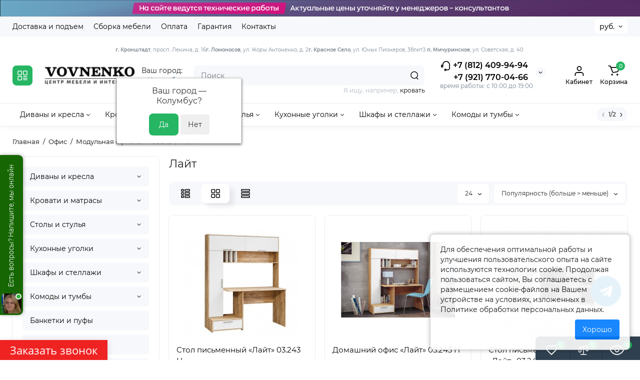

--- FILE ---
content_type: text/html; charset=utf-8
request_url: https://vovnenko.ru/ofis/modulnaya-ofisnaya-mebel/layt
body_size: 37628
content:
<!DOCTYPE html>
<!--[if IE]><![endif]-->
<!--[if IE 8 ]><html dir="ltr" lang="ru" class="ie8"><![endif]-->
<!--[if IE 9 ]><html dir="ltr" lang="ru" class="ie9"><![endif]-->
<!--[if (gt IE 9)|!(IE)]><!-->
<html dir="ltr" lang="ru">
<!--<![endif]-->
<head>
<meta charset="UTF-8" />
<meta name="viewport" content="width=device-width, initial-scale=1.0, shrink-to-fit=no">
<meta http-equiv="X-UA-Compatible" content="IE=edge">
<title>Лайт в интернет-магазине VOVNENKO: каталог, цены, недорого</title>
<base href="https://vovnenko.ru/" />
<meta name="description" content="Лайт по низким ценам от 0.0000 руб. Гарантия на Лайт - 18 месяцев. Доставка, подъем, сборка по СПб и Ленинградской области. Акции постоянным клиентам. Продажа в кредит и рассрочку. Звоните прямо сейчас!" />
<meta property="og:title" content="Лайт в интернет-магазине VOVNENKO: каталог, цены, недорого" />
<meta property="og:type" content="website" />
<meta property="og:url" content="https://vovnenko.ru/ofis/modulnaya-ofisnaya-mebel/layt" />
<meta property="og:image" content="https://vovnenko.ru/image/cache/catalog/logo-200x80.png" />
<meta property="og:site_name" content="VOVNENKO.RU" />
<meta name="yandex-verification" content="f05d0ed58f34ee18" />
<link href="https://vovnenko.ru/image/catalog/favicon.png" rel="icon" />
<link rel="preload" as="image" href="https://vovnenko.ru/image/cache/catalog/logo-200x80.png">
<link rel="preload" href="catalog/view/theme/chameleon/stylesheet/fonts/montserrat-regular.woff2" as="font" type="font/woff2" crossorigin>
<link rel="preload" href="catalog/view/theme/chameleon/stylesheet/fonts/montserrat-medium.woff2" as="font" type="font/woff2" crossorigin>
<link rel="preload" href="catalog/view/theme/chameleon/stylesheet/fonts/montserrat-bold.woff2" as="font" type="font/woff2" crossorigin>
<style>
@media (min-width: 600px) {
	.product-grid .product-thumb .cart .btn-general,
	.container-module .product-thumb .cart .btn-general {padding: 5px;}
	.product-grid .product-thumb .cart .btn-general span.text-cart-add,
	.container-module .product-thumb .cart .btn-general span.text-cart-add {display: none;}
}
@media (min-width: 992px) {
	.product-grid .product-thumb .addit-action,
	.container-module .product-thumb .addit-action {
		top:0px;
		right:-65px;
		flex-direction: column;
	}
	.product-grid .product-thumb .product-model ~ .addit-action,
	.container-module .product-thumb .product-model ~ .addit-action {
		top: 30px;
	}
	.product-grid .product-thumb:hover .addit-action,
	.container-module .product-thumb:hover .addit-action {
		right:0px;
		opacity: 1;
	}
	.product-grid .product-thumb .addit-action .quick-order,
	.product-grid .product-thumb .addit-action .compare,
	.container-module .product-thumb .addit-action .quick-order,
	.container-module .product-thumb .addit-action .compare{
		margin-top: 10px;
	}
	.product-grid .product-thumb .addit-action .wishlist,
	.container-module .product-thumb .addit-action .wishlist{
		margin-left: 0px;
		margin-top: 10px;
	}
}
</style>
<link rel="stylesheet" href="https://vovnenko.ru/catalog/view/theme/chameleon/stylesheet/bootstrap/css/bootstrap.min.css?ch2v=1.6"/>
<link rel="stylesheet" href="https://vovnenko.ru/catalog/view/theme/chameleon/js/swiper/css/swiper.min.css?ch2v=1.6"/>
<link rel="stylesheet" href="https://vovnenko.ru/catalog/view/theme/chameleon/stylesheet/fonts/montserrat-fonts.css?ch2v=1.6"/>
<link rel="stylesheet" href="https://vovnenko.ru/catalog/view/theme/chameleon/stylesheet/stylesheet.css?ch2v=1.6"/>
<link rel="stylesheet" href="https://vovnenko.ru/catalog/view/theme/chameleon/stylesheet/megamenu.css?ch2v=1.6"/>
<link rel="stylesheet" href="https://vovnenko.ru/catalog/view/theme/chameleon/stylesheet/stickers.css?ch2v=1.6"/>
<link rel="stylesheet" href="https://vovnenko.ru/catalog/view/theme/chameleon/stylesheet/tabs.css?ch2v=1.6"/>
<link rel="stylesheet" href="https://vovnenko.ru/catalog/view/theme/chameleon/stylesheet/theme_scheme/theme_3.css?ch2v=1.6"/>

<link href="catalog/view/javascript/progroman/progroman.citymanager.css?v=8.3-0" rel="stylesheet" media="screen" />
<link href="catalog/view/theme/default/stylesheet/social_login/social_login.1ffd3f91.css" rel="stylesheet" media="screen" />
<link href="catalog/view/theme/default/stylesheet/bundle_expert.css" rel="stylesheet" media="screen" />
<link href="catalog/view/theme/default/stylesheet/bundle_expert_custom.css" rel="stylesheet" media="screen" />
<link href="catalog/view/javascript/bundle-expert/owl.carousel.min.css" rel="stylesheet" media="screen" />
<link href="catalog/view/javascript/bundle-expert/owl.theme.default.min.css" rel="stylesheet" media="screen" />
	<style>
@media (min-width: 1500px){
	.container{width:1470px;}
	.col-md-3.menu-box,
	.menu_fix.col-md-3,
	.container .sw-20,
	#column-left.col-md-3,#column-right.col-md-3{ width:22%;}
	.container .sw-80,
	#content.col-md-9,#content.col-sm-9 {width: 78%;}
	.col-lg-offset-3,.col-md-offset-3 {margin-left: 20.4%;}
}
</style>
<style>
.sticker-ns.popular{ background: #53A974 none repeat scroll 0 0; color:#FFFFFF; }
.sticker-ns.special { background: #E35845 none repeat scroll 0 0; color:#FFFFFF; }
.sticker-ns.bestseller { background: #E3AD45 none repeat scroll 0 0; color:#FFFFFF; }
.sticker-ns.newproduct{ background: #557DC0 none repeat scroll 0 0; color:#FFFFFF; }
.product-thumb .countDays,
.product-thumb .countHours,
.product-thumb .countMinutes,
.product-thumb .countSec {
	font-size: 11px !important;
	line-height: 12px !important;
	width: 36px !important;
	padding: 4px !important;
	height: auto;
}
.product-thumb .time_productany{
	font-size: 7.5px;
}
	.product-thumb .action-timer {
		height: auto;
		flex-direction: column;
		left:auto !important;
		bottom: 15px;
		justify-content: flex-end;
	}
</style>
<script>
var chSetting = JSON.parse(atob('[base64]/[base64]'));
if (localStorage.getItem('display') === null) {localStorage.setItem('display', 'grid');}
</script>
<script src="https://vovnenko.ru/catalog/view/javascript/jquery/jquery-2.1.1.min.js?ch2v=1.6"></script>

<script src="catalog/view/javascript/progroman/jquery.progroman.autocomplete.js?v=8.3-0"></script>
<script src="catalog/view/javascript/progroman/jquery.progroman.citymanager.js?v=8.3-0"></script>
<script src="catalog/view/javascript/social_login/vkid_sdk.617d100b.js" defer></script>
<script src="catalog/view/javascript/bundle-expert/owl.carousel.js"></script>
<script src="catalog/view/javascript/bundle-expert/bundle-expert-custom.js"></script>
<script src="catalog/view/javascript/bundle-expert/bundle-expert.js"></script>
<script src="catalog/view/javascript/art_ask_price/art_ask_price.js"></script>

                <!--BundleExpert-->
                <style>
    .kit-color-handler-0 + tr, .kit-color-handler-0 + div{
        background-color: #e1f6e0 !important;
    }

    .kit-color-handler-1 + tr, .kit-color-handler-1 + div{
        background-color: #f6e0ef !important;
    }

    
</style>

                <!--BundleExpert-->
              
<script>window.socialButtonsVersion = 'c7a70ee12962df3290de65a83e88a4c4';</script></head>
<body class="  ">
<div class="htop-b-pc hidden-xs hidden-sm" style="background:#000000">
<a href="javascript:;">
	<img  src="image/catalog/headertexnicheskieraboty.png" alt="" class="img-responsive" />
</a>
</div>
<div class="fixed-goods-menu">
	<div class="fixed-goods-bar">
		<div class="box-wishlist" >
		<a rel="nofollow" class="btn-wishlist-top" href="https://vovnenko.ru/wishlist" id="wishlist-total">
			<svg class="icon-wishlist wl-icon"><use xlink:href="catalog/view/theme/chameleon/image/sprite.svg#icon-wishlist"></use></svg>
			<span class="wishlist-quantity">0</span>
			<span class="text-a-icon hidden-md hidden-lg">Закладки</span>		</a>
	</div>
			<div class="box-compare" >
		<a rel="nofollow" class="btn-compare-top" href="https://vovnenko.ru/compare-products"  id="compare-total">
			<svg class="icon-compare co-icon"><use xlink:href="catalog/view/theme/chameleon/image/sprite.svg#icon-compare"></use></svg>
			<span class="compare-quantity">0</span>
			<span class="text-a-icon hidden-md hidden-lg">Сравнение</span>		</a>
	</div>
			<div class="box-viewed-pc">
		<a class="btn-viewed-pc"  href="javascript:;">
			<svg class="icon-viewed v-icon"><use xlink:href="catalog/view/theme/chameleon/image/sprite.svg#icon-viewed"></use></svg>
			<span class="viewed-quantity">0</span>
		</a>
		<div class="close-viewed-pc"><a rel="nofollow" class="btn btn-close-viewed" href="javascript:;"><svg class="icon-vb-close"><use xlink:href="catalog/view/theme/chameleon/image/sprite.svg#icon-close"></use></svg></a></div>
		</div>
	</div>
	</div>
<nav id="top" class="visible-md visible-lg">
  <div class="container">
  		<div class="pull-left">
		<div class="btn-group box-nav-links">
			<ul class="header-nav-links">
									<li><button onclick="location='delivery.html'"  type="button" class="btn btn-link">Доставка и подъем</button></li>
				 					<li><button onclick="location='sborka.html'"  type="button" class="btn btn-link">Сборка мебели</button></li>
				 					<li><button onclick="location='oplata.html'"  type="button" class="btn btn-link">Оплата</button></li>
				 					<li><button onclick="location='garantiya.html'"  type="button" class="btn btn-link">Гарантия</button></li>
				 					<li><button onclick="location='contact-us'"  type="button" class="btn btn-link">Контакты</button></li>
				 			</ul>
		</div>
	</div>
				<div class="pull-right dflex align-items-center top-lc">
			
				<div class="box-currency hidden-xs hidden-sm">
		<form action="https://vovnenko.ru/index.php?route=common/currency/currency" method="post" enctype="multipart/form-data" id="currency">
			<div class="btn-group">
				<button class="btn-currency-top dropdown-toggle" data-toggle="dropdown">
																																																			<strong> руб.</strong>
															</button>
				<ul class="dropdown-menu dropdown-menu-right ch-dropdown">
					<li class="mob-title-currency visible-xs">Валюта</li>
																										<li><button class="currency-select btn btn-link btn-block" type="button" name="EUR">€ <span class="currency__title">Euro</span></button></li>
																																							<li><button class="currency-select btn btn-link btn-block" type="button" name="USD">$ <span class="currency__title">US Dollar</span></button></li>
																																							<li><button class="currency-select btn btn-link btn-block" type="button" name="UAH">грн. <span class="currency__title">Гривна</span></button></li>
																																							<li class="active"><button class="currency-select btn btn-link btn-block" type="button" name="RUB"> руб. <span class="currency__title">Рубль</span></button></li>
																						</ul>
			</div>
			<span class="mob-text-currency">Валюта</span>
			<input type="hidden" name="code" value="" />
			<input type="hidden" name="redirect" value="https://vovnenko.ru/ofis/modulnaya-ofisnaya-mebel/layt" />
		</form>
	</div>

		</div>
	  </div>
</nav>
<header class="fix-header h-sticky">
  <div class="container hidden-xs">
    <div class="row dflex flex-wrap align-items-center pt-15 pb-15">
    				<div class="box-menu-top pl-10 pr-10 visible-md visible-lg col-auto">
				<button aria-label="Catalog" type="button" class="btn-menu-top vh1-bl dflex align-items-center">
											<svg id="icon-menu" class="icon-menu" xmlns="http://www.w3.org/2000/svg" fill="none" viewBox="0 0 22 22">
							<path stroke="currentColor" stroke-linecap="round" stroke-width="1.5" d="M12.8 13.25H20m-7.2 3.15H20m-7.2 3.15H20M3 20h5.2a1 1 0 0 0 1-1v-5.2a1 1 0 0 0-1-1H3a1 1 0 0 0-1 1V19a1 1 0 0 0 1 1zM13.8 9.65H19a1 1 0 0 0 1-1V3a1 1 0 0 0-1-1h-5.2a1 1 0 0 0-1 1v5.65a1 1 0 0 0 1 1zM3 9.65h5.2a1 1 0 0 0 1-1V3a1 1 0 0 0-1-1H3a1 1 0 0 0-1 1v5.65a1 1 0 0 0 1 1z"/>
						</svg>
									</button>
			</div>
				<div class="col-xs-5 col-sm-4 col-md-2 col-lg-2 logo-top type-h-2">
			<div id="logo">
											  <a href="https://vovnenko.ru"><img width="200" height="80" src="https://vovnenko.ru/image/cache/catalog/logo-200x80.png" alt="VOVNENKO.RU" class="img-responsive"/></a>
							  			</div>
		</div>
	    <div class="prmn-cmngr">Ваш город: <div class="prmn-cmngr__content">
  <div class="prmn-cmngr__title">
    <span class="prmn-cmngr__title-text"></span>
    <a class="prmn-cmngr__city">
      <span class="glyphicon glyphicon-map-marker fa fa-map-marker"></span>
      <span class="prmn-cmngr__city-name">Колумбус</span>
    </a>
  </div>
  <div class="prmn-cmngr__confirm">
    Ваш город &mdash; <span class="prmn-cmngr__confirm-city">Колумбус</span>?
    <div class="prmn-cmngr__confirm-btns">
        <input class="prmn-cmngr__confirm-btn btn btn-primary" value="Да" type="button" data-value="yes"
               data-redirect="">
        <input class="prmn-cmngr__confirm-btn btn" value="Нет" type="button" data-value="no">
    </div>
</div>
</div></div>
							<div class="header_dopmenu_doptext hidden-xs hsw f-order-3"><p><span style="font-size: 10px;"><b>г. Кронштадт</b>, просп. Ленина, д. 16</span><br><span style="font-size: 10px;"><b>г. Ломоносов</b>, ул. Жоры Антоненко, д. 2</span><br><span style="font-size: 10px;"><b>г. Красное Село</b>, ул. Юных Пионеров, 38литЗ&nbsp;</span><br><span style="font-size: 10px;"><b>п. Мичуринское</b>, ул. Советская, д. 40&nbsp;</span><br></p></div>
				<div class="phone-box col-xs-7 col-sm-auto col-md-3 col-auto f-order-3">
			<div id="phone" class="dflex justify-content-xs-end justify-content-sm-end  pr-35">
				<div class="contact-header">
					<div class="dropdown-toggle">
													<div class="additional-tel dth">
															<a href="tel: 88124099494" target="_blank">
																	<div class="icon-image"><img loading="lazy" width="22" height="22" src="https://vovnenko.ru/image/catalog/chm-files/icon-phone.svg" alt="+7 (812) 409-94-94" /></div>
																	+7 (812) 409-94-94</a>
														</div>
													<div class="additional-tel dth">
															<a href="tel: +79217700466" target="_blank">
																+7 (921) 770-04-66</a>
														</div>
																			<span class="drop-icon-info"></span>
											</div>
										<ul class="dropdown-menu drop-contacts ch-dropdown">
																											<li>
																	<a href="javascript:;" onclick="get_modal_callbacking();">
																				<div class="icon-image"><img loading="lazy" width="25" height="25" src="https://vovnenko.ru/image/catalog/chm-files/widget_icon/iocn_callback.svg" alt="Заказать звонок" /></div>
																				Заказать звонок
									</a>
																	</li>
															<li>
																	<a href="https://t.me/vovnenkoaa" target="_blank">
																				<div class="icon-image"><img loading="lazy" width="25" height="25" src="https://vovnenko.ru/image/catalog/chm-files/widget_icon/iocn_teleg.svg" alt="Telegram" /></div>
																				Telegram
									</a>
																	</li>
															<li>
																	<a href="https://vovnenko.ru/contact-us" target="_blank">
																				Мебельные центры на карте
									</a>
																	</li>
																		</ul>
										<div class="text_after_phone">время работы: с 10:00 до 19:00 
</div>
				</div>
			</div>
		</div>
		<div class="box-search search-top col-xs-9 col-sm-9 col-md-5 flex-1 visible-md visible-lg"><div class="header-search input-group  livesearch pt20">
	<input type="text" name="search" value="" placeholder="Поиск" class="form-control search-autocomplete" />
	  <span class="input-group-btn button_search">
	<button aria-label="Search" type="button" class="btn btn-search">
		<img class="icon-hsearch" src="catalog/view/theme/chameleon/image/sprite.svg#icon-hsearch" alt="" width="18" height="18">
	</button>
  </span>
</div>
<div class="search_word hidden-xs hidden-sm">Я ищу, например, <a> кровать</a></div>
</div>
				<div class="box-account visible-md visible-lg text-ai-on">
			<button  id="login-popup" data-load-url="index.php?route=common/login_modal" type="button" class="dropdown-toggle btn-account">
				<img class="icon-account" src="catalog/view/theme/chameleon/image/sprite.svg#icon-account" alt="" width="23" height="22">
				<span class="text-a-icon">Кабинет</span>
			</button>
					</div>
				<div class="box-cart visible-md visible-lg text-ai-on"><div id="cart" class="shopping-cart">
	<button class="dflex align-items-center btn" type="button"  onclick="openFixedCart(this);">
		<img class="shop-bag-svg" src="catalog/view/theme/chameleon/image/sprite.svg#icon-add-to-cart" alt="" width="25" height="22">
		<span class="cart-total">0</span>
					<span class="text-a-icon-cart ">Корзина</span>
			</button>
	<div class="cart-content">
	<div class="header-cart-backdrop"></div>
	<div class="header-cart-fix-right" >
		<div class="header-cart-top dflex">
			<div class="header-cart-title">Корзина</div>
			<button type="button" class="header-cart-close"></button>
		</div>
		<div class="header-cart-scroll dflex flex-column">
							<div class="text-center box-empty-cart-icon">
					<svg class="icon-empty-cart" id="icon-empty-shop-cart" xmlns="http://www.w3.org/2000/svg" width="195" height="151" fill="none" viewBox="0 0 195 151">
						<path fill="#9CA9BC" d="m170.452 109.713 1.98.273-1.49 10.798-1.982-.274 1.492-10.797ZM38 45h2v32h-2V45Zm0 39h2v9h-2v-9Zm107.8 42.7c.2.3.5.4.8.4.2 0 .4-.1.6-.2 1.5-1 3.6-1.1 5.2-.1.5.3 1.1.2 1.4-.3.3-.5.2-1.1-.3-1.4-2.2-1.4-5.2-1.4-7.4.1-.5.4-.6 1-.3 1.5ZM70 113h9v2h-9v-2ZM5 144h13v2H5v-2Z"/>
						<path fill="#9CA9BC" d="m173 144 .3-.9 5-39.1h.7c2.2 0 4-1.4 4-3.2v-1.5c0-1.8-1.8-3.2-4-3.2h-34.7l9.1-22c.8-2-.1-4.4-2.2-5.2-1-.4-2.1-.4-3.1 0s-1.8 1.2-2.2 2.2L136.5 94c-1.2.4-2.1 1.1-2.9 2H132V37c0-3.3-2.7-6-5.9-6-6.3 0-12.6-.7-18.9-.9-4-14.7-14-25.1-25.7-25.1S59.8 15.4 55.8 30c-6.4.2-12.7.5-18.8 1-3.3 0-6 2.7-6 6v75.9L27.1 144H23v2h167v-2h-17Zm-1.7-1.2c-.1.9-.9 1.2-1.6 1.2h-33.8l-3.9-31.1V104h2.2c1.1 1 2.3 1.7 3.9 1.7s2.9-.6 3.9-1.7h34.3l-5 38.8Zm9.7-43.6v1.5c0 .6-.8 1.2-2 1.2h-35.1c.3-.7.5-1.5.5-2.3 0-.6-.1-1.1-.2-1.7H179c1.2.1 2 .8 2 1.3Zm-33.2-27.5c.2-.5.6-.9 1.1-1.1.5-.2 1-.2 1.5 0 1 .4 1.5 1.6 1.1 2.6l-9.1 22c-1.1-1-2.4-1.5-3.6-1.7l9-21.8Zm-9.5 24c2.2 0 4 1.8 4 4s-1.8 4-4 4-4-1.8-4-4 1.8-4 4-4Zm-5.7 2.3c-.2.5-.2 1.1-.2 1.7 0 .8.2 1.6.5 2.3h-.9v-4h.6ZM81.5 7c10.7 0 19.8 9.5 23.6 23-16.1-.5-31.9-.5-47.2 0 3.8-13.5 13-23 23.6-23ZM32.8 115H59v-2H33V37c0-2.2 1.8-4 4.1-4 6-.4 12.1-.7 18.3-.9-.5 2.3-.9 4.7-1.1 7.2-2.3.4-4.1 2.4-4.1 4.8 0 2.7 2.2 4.9 4.9 4.9s4.9-2.2 4.9-4.9c0-2.3-1.6-4.1-3.6-4.7.2-2.5.6-5 1.2-7.3 15.6-.5 31.7-.5 48.2.1.6 2.3.9 4.8 1.2 7.3-2.1.5-3.6 2.4-3.6 4.7 0 2.7 2.2 4.9 4.9 4.9s4.9-2.2 4.9-4.9c0-2.4-1.8-4.4-4.1-4.8-.2-2.4-.6-4.8-1.1-7.1 6.1.2 12.2.5 18.3.9 2.2 0 4 1.8 4 4v76H89v2h41.2l3.6 29H29.1l3.7-29.2Zm23.3-73.6c1 .4 1.8 1.5 1.8 2.6 0 1.6-1.3 2.9-2.9 2.9-1.6 0-2.9-1.3-2.9-2.9 0-1.3.8-2.3 1.9-2.7 0 .9-.1 1.8-.1 2.7h2c.1-.9.1-1.8.2-2.6ZM107 44h2c0-.9 0-1.8-.1-2.7 1.1.4 1.9 1.4 1.9 2.7 0 1.6-1.3 2.9-2.9 2.9-1.6 0-2.9-1.3-2.9-2.9 0-1.2.7-2.2 1.8-2.6.2.8.2 1.7.2 2.6Z"/>
						<path fill="#9CA9BC" d="M145.6 120.2a2 2 0 1 0 .001-3.999 2 2 0 0 0-.001 3.999Zm8 0a2 2 0 1 0 .001-3.999 2 2 0 0 0-.001 3.999Zm-67-40.9c-2.8-1.8-6.7-1.8-9.4.2-.5.3-.6.9-.3 1.4.2.3.5.4.8.4.2 0 .4-.1.6-.2 2.1-1.5 5.1-1.5 7.2-.1.5.3 1.1.2 1.4-.3.3-.5.1-1.1-.3-1.4Zm-12.9-5.9a2.7 2.7 0 1 0 0-5.4 2.7 2.7 0 0 0 0 5.4Zm16 0a2.7 2.7 0 1 0 0-5.4 2.7 2.7 0 0 0 0 5.4Z"/>
					</svg>
				</div>
				<div class="text-center cart-empty">Ваша корзина пуста!</div>
				<div class="text-center cart-empty-info-text">Это никогда не поздно исправить :)</div>
					</div>
			</div>
	</div>
</div>
</div>
	</div>
  </div>
	<div class="container box-dopmenu">
	<div class="row">
	<nav id="additional-menu" class="hmenu_type col-md-12 dflex">
		<div class="left-dopmenu">
		  <ul class="nav-dopmenu" style="overflow: hidden;">
											<li class="dropdown " >
					<a href="divany-i-kresla" class="parent-link">
																								<div class="item-name">Диваны и кресла</div>
						<svg class="arrow-t" width="7" height="4" viewBox="0 0 7 4" fill="none" xmlns="http://www.w3.org/2000/svg">
							<path fill-rule="evenodd" clip-rule="evenodd" d="M3.17409 2.44145C3.37044 2.63563 3.68704 2.63386 3.88121 2.4375L6.14446 0.148615C6.33862 -0.0477431 6.6552 -0.049525 6.85156 0.144635C7.04792 0.338795 7.0497 0.655372 6.85554 0.851731L4.59228 3.14061C4.00977 3.72971 3.05999 3.73503 2.47093 3.15248L0.14842 0.855689C-0.0479259 0.661516 -0.0496879 0.344939 0.144485 0.148593C0.338657 -0.0477531 0.655234 -0.0495152 0.85158 0.144657L3.17409 2.44145Z" fill="black"/>
						</svg>
					</a>

																
																		<div class="dropdown-menu nsmenu-type-category-full-image nsmenu-bigblock-additional">
								<div class="chm-list-menu dflex h-100">
																<div class="chm-list-menu-item-child dflex flex-wrap w-100 nsmenu-haschild">
									<div class="w-100 dflex flex-wrap">
																					<div class="col-sm-12 col-md-1-5 nsmenu-parent-block">
																								<a class="nsmenu-parent-title" href="https://vovnenko.ru/divany-i-kresla/divany-vykatnye-vpered">Диваны выкатные вперед</a>
																							</div>
																					<div class="col-sm-12 col-md-1-5 nsmenu-parent-block">
																								<a class="nsmenu-parent-title" href="https://vovnenko.ru/divany-i-kresla/divany-evroknizhki">Диваны еврокнижки (тик-так)</a>
																							</div>
																					<div class="col-sm-12 col-md-1-5 nsmenu-parent-block">
																								<a class="nsmenu-parent-title" href="https://vovnenko.ru/divany-i-kresla/divany-knizhki">Диваны книжки</a>
																							</div>
																					<div class="col-sm-12 col-md-1-5 nsmenu-parent-block">
																								<a class="nsmenu-parent-title" href="https://vovnenko.ru/divany-i-kresla/malogabaritnye-divany">Малогабаритные диваны</a>
																							</div>
																					<div class="col-sm-12 col-md-1-5 nsmenu-parent-block">
																								<a class="nsmenu-parent-title" href="https://vovnenko.ru/divany-i-kresla/pryamye-divany">Прямые диваны</a>
																							</div>
																					<div class="col-sm-12 col-md-1-5 nsmenu-parent-block">
																								<a class="nsmenu-parent-title" href="https://vovnenko.ru/divany-i-kresla/uglovye-divany">Угловые диваны</a>
																							</div>
																					<div class="col-sm-12 col-md-1-5 nsmenu-parent-block">
																								<a class="nsmenu-parent-title" href="https://vovnenko.ru/divany-i-kresla/modulnye-divany">Модульные диваны</a>
																							</div>
																					<div class="col-sm-12 col-md-1-5 nsmenu-parent-block">
																								<a class="nsmenu-parent-title" href="https://vovnenko.ru/divany-i-kresla/tahty">Диваны тахты</a>
																							</div>
																					<div class="col-sm-12 col-md-1-5 nsmenu-parent-block">
																								<a class="nsmenu-parent-title" href="https://vovnenko.ru/divany-i-kresla/kresla-dlya-otdyha">Кресла для отдыха</a>
																							</div>
																					<div class="col-sm-12 col-md-1-5 nsmenu-parent-block">
																								<a class="nsmenu-parent-title" href="https://vovnenko.ru/divany-i-kresla/kresla-krovati">Кресла-кровати</a>
																							</div>
																					<div class="col-sm-12 col-md-1-5 nsmenu-parent-block">
																								<a class="nsmenu-parent-title" href="https://vovnenko.ru/divany-i-kresla/kresla-kachalki">Кресла-качалки</a>
																							</div>
																					<div class="col-sm-12 col-md-1-5 nsmenu-parent-block">
																								<a class="nsmenu-parent-title" href="https://vovnenko.ru/divany-i-kresla/kresla-meshki">Кресла-мешки</a>
																							</div>
																					<div class="col-sm-12 col-md-1-5 nsmenu-parent-block">
																								<a class="nsmenu-parent-title" href="https://vovnenko.ru/divany-i-kresla/podushki">Декоративные подушки</a>
																							</div>
																					<div class="col-sm-12 col-md-1-5 nsmenu-parent-block">
																								<a class="nsmenu-parent-title" href="https://vovnenko.ru/divany-i-kresla/divany-akkordeony">Диваны аккордеоны</a>
																							</div>
																			</div>
								</div>
															</div>
							<div class="dropdown-menu nsmenu-type-category-full-image nsmenu-bigblock-additional">
									<div class="col-sm-12 nsmenu-haschild">
																				<div class="row">
																						<div class="nsmenu-parent-block col-md-1-5 col-sm-12">
																								<a class="nsmenu-parent-title" href="https://vovnenko.ru/divany-i-kresla/divany-vykatnye-vpered">Диваны выкатные вперед</a>
																							</div>
																						<div class="nsmenu-parent-block col-md-1-5 col-sm-12">
																								<a class="nsmenu-parent-title" href="https://vovnenko.ru/divany-i-kresla/divany-evroknizhki">Диваны еврокнижки (тик-так)</a>
																							</div>
																						<div class="nsmenu-parent-block col-md-1-5 col-sm-12">
																								<a class="nsmenu-parent-title" href="https://vovnenko.ru/divany-i-kresla/divany-knizhki">Диваны книжки</a>
																							</div>
																						<div class="nsmenu-parent-block col-md-1-5 col-sm-12">
																								<a class="nsmenu-parent-title" href="https://vovnenko.ru/divany-i-kresla/malogabaritnye-divany">Малогабаритные диваны</a>
																							</div>
																						<div class="nsmenu-parent-block col-md-1-5 col-sm-12">
																								<a class="nsmenu-parent-title" href="https://vovnenko.ru/divany-i-kresla/pryamye-divany">Прямые диваны</a>
																							</div>
																					</div>
																				<div class="row">
																						<div class="nsmenu-parent-block col-md-1-5 col-sm-12">
																								<a class="nsmenu-parent-title" href="https://vovnenko.ru/divany-i-kresla/uglovye-divany">Угловые диваны</a>
																							</div>
																						<div class="nsmenu-parent-block col-md-1-5 col-sm-12">
																								<a class="nsmenu-parent-title" href="https://vovnenko.ru/divany-i-kresla/modulnye-divany">Модульные диваны</a>
																							</div>
																						<div class="nsmenu-parent-block col-md-1-5 col-sm-12">
																								<a class="nsmenu-parent-title" href="https://vovnenko.ru/divany-i-kresla/tahty">Диваны тахты</a>
																							</div>
																						<div class="nsmenu-parent-block col-md-1-5 col-sm-12">
																								<a class="nsmenu-parent-title" href="https://vovnenko.ru/divany-i-kresla/kresla-dlya-otdyha">Кресла для отдыха</a>
																							</div>
																						<div class="nsmenu-parent-block col-md-1-5 col-sm-12">
																								<a class="nsmenu-parent-title" href="https://vovnenko.ru/divany-i-kresla/kresla-krovati">Кресла-кровати</a>
																							</div>
																					</div>
																				<div class="row">
																						<div class="nsmenu-parent-block col-md-1-5 col-sm-12">
																								<a class="nsmenu-parent-title" href="https://vovnenko.ru/divany-i-kresla/kresla-kachalki">Кресла-качалки</a>
																							</div>
																						<div class="nsmenu-parent-block col-md-1-5 col-sm-12">
																								<a class="nsmenu-parent-title" href="https://vovnenko.ru/divany-i-kresla/kresla-meshki">Кресла-мешки</a>
																							</div>
																						<div class="nsmenu-parent-block col-md-1-5 col-sm-12">
																								<a class="nsmenu-parent-title" href="https://vovnenko.ru/divany-i-kresla/podushki">Декоративные подушки</a>
																							</div>
																						<div class="nsmenu-parent-block col-md-1-5 col-sm-12">
																								<a class="nsmenu-parent-title" href="https://vovnenko.ru/divany-i-kresla/divany-akkordeony">Диваны аккордеоны</a>
																							</div>
																					</div>
																			</div>
																</div>
												
						
						
						
											</li>
															<li class="dropdown " >
					<a href="krovati-i-matrasy" class="parent-link">
																								<div class="item-name">Кровати и матрасы</div>
						<svg class="arrow-t" width="7" height="4" viewBox="0 0 7 4" fill="none" xmlns="http://www.w3.org/2000/svg">
							<path fill-rule="evenodd" clip-rule="evenodd" d="M3.17409 2.44145C3.37044 2.63563 3.68704 2.63386 3.88121 2.4375L6.14446 0.148615C6.33862 -0.0477431 6.6552 -0.049525 6.85156 0.144635C7.04792 0.338795 7.0497 0.655372 6.85554 0.851731L4.59228 3.14061C4.00977 3.72971 3.05999 3.73503 2.47093 3.15248L0.14842 0.855689C-0.0479259 0.661516 -0.0496879 0.344939 0.144485 0.148593C0.338657 -0.0477531 0.655234 -0.0495152 0.85158 0.144657L3.17409 2.44145Z" fill="black"/>
						</svg>
					</a>

																
																		<div class="dropdown-menu nsmenu-type-category-full-image nsmenu-bigblock-additional">
								<div class="chm-list-menu dflex h-100">
																<div class="chm-list-menu-item-child dflex flex-wrap w-100 nsmenu-haschild">
									<div class="w-100 row-masonry mm-column-5">
																					<div class="col-sm-12 col-md-1-5 nsmenu-parent-block nsmenu-issubchild">
																								<a class="nsmenu-parent-title" href="https://vovnenko.ru/krovati-i-matrasy/krovati">Кровати</a>
																									<ul class="list-unstyled nsmenu-ischild">
																																													<li><a href="https://vovnenko.ru/krovati-i-matrasy/krovati/krovati-iz-ldsp">Кровати из ЛДСП</a></li>
																																																												<li><a href="https://vovnenko.ru/krovati-i-matrasy/krovati/myagkie-krovati">Мягкие кровати</a></li>
																																																												<li><a href="https://vovnenko.ru/krovati-i-matrasy/krovati/krovati-iz-massiva">Кровати из массива дерева</a></li>
																																																												<li><a href="https://vovnenko.ru/krovati-i-matrasy/krovati/detskie-krovati-1">Детские кровати</a></li>
																																																												<li><a href="https://vovnenko.ru/krovati-i-matrasy/krovati/krovati-s-yaschikami">Кровати с ящиками</a></li>
																																																												<li><a href="https://vovnenko.ru/krovati-i-matrasy/krovati/komplektuyuschie-i-osnovaniya">Комплектующие и основания</a></li>
																																																												<li><a href="https://vovnenko.ru/krovati-i-matrasy/krovati/krovati-raskladnye">Кровати раскладные (раскладушки) </a></li>
																																																												<li><a href="https://vovnenko.ru/krovati-i-matrasy/krovati/metallicheskie-krovati">Металлические кровати</a></li>
																																										</ul>
																							</div>
																					<div class="col-sm-12 col-md-1-5 nsmenu-parent-block nsmenu-issubchild">
																								<a class="nsmenu-parent-title" href="https://vovnenko.ru/krovati-i-matrasy/matrasy">Матрасы</a>
																									<ul class="list-unstyled nsmenu-ischild">
																																													<li><a href="https://vovnenko.ru/krovati-i-matrasy/matrasy/seriya-exclusive">Серия «Exclusive»</a></li>
																																																												<li><a href="https://vovnenko.ru/krovati-i-matrasy/matrasy/seriya-elit">Серия «Elit»</a></li>
																																																												<li><a href="https://vovnenko.ru/krovati-i-matrasy/matrasy/seriya-carbon">Серия «Carbon»</a></li>
																																																												<li><a href="https://vovnenko.ru/krovati-i-matrasy/matrasy/seriya-linum">Серия «Linum»</a></li>
																																																												<li><a href="https://vovnenko.ru/krovati-i-matrasy/matrasy/seriya-premium">Серия «Premium»</a></li>
																																																												<li><a href="https://vovnenko.ru/krovati-i-matrasy/matrasy/seriya-platinum">Серия «Platinum»</a></li>
																																																												<li><a href="https://vovnenko.ru/krovati-i-matrasy/matrasy/seriya-ultra">Серия «Ultra»</a></li>
																																																												<li><a href="https://vovnenko.ru/krovati-i-matrasy/matrasy/seriya-junior">Серия «Junior»</a></li>
																																										</ul>
																							</div>
																					<div class="col-sm-12 col-md-1-5 nsmenu-parent-block">
																								<a class="nsmenu-parent-title" href="https://vovnenko.ru/krovati-i-matrasy/ortopedicheskie-podushki">Ортопедические подушки</a>
																							</div>
																					<div class="col-sm-12 col-md-1-5 nsmenu-parent-block">
																								<a class="nsmenu-parent-title" href="https://vovnenko.ru/krovati-i-matrasy/toppery">Топперы</a>
																							</div>
																					<div class="col-sm-12 col-md-1-5 nsmenu-parent-block">
																								<a class="nsmenu-parent-title" href="https://vovnenko.ru/krovati-i-matrasy/zaschitnye-chehly">Защитные чехлы</a>
																							</div>
																			</div>
								</div>
															</div>
							<div class="dropdown-menu nsmenu-type-category-full-image nsmenu-bigblock-additional">
									<div class="col-sm-12 nsmenu-haschild">
																				<div class="row">
																						<div class="nsmenu-parent-block nsmenu-issubchild col-md-1-5 col-sm-12">
																								<a class="nsmenu-parent-title" href="https://vovnenko.ru/krovati-i-matrasy/krovati">Кровати</a>
																									<ul class="list-unstyled nsmenu-ischild">
																																													<li><a href="https://vovnenko.ru/krovati-i-matrasy/krovati/krovati-iz-ldsp">Кровати из ЛДСП</a></li>
																																																												<li><a href="https://vovnenko.ru/krovati-i-matrasy/krovati/myagkie-krovati">Мягкие кровати</a></li>
																																																												<li><a href="https://vovnenko.ru/krovati-i-matrasy/krovati/krovati-iz-massiva">Кровати из массива дерева</a></li>
																																																												<li><a href="https://vovnenko.ru/krovati-i-matrasy/krovati/detskie-krovati-1">Детские кровати</a></li>
																																																												<li><a href="https://vovnenko.ru/krovati-i-matrasy/krovati/krovati-s-yaschikami">Кровати с ящиками</a></li>
																																																												<li><a href="https://vovnenko.ru/krovati-i-matrasy/krovati/komplektuyuschie-i-osnovaniya">Комплектующие и основания</a></li>
																																																												<li><a href="https://vovnenko.ru/krovati-i-matrasy/krovati/krovati-raskladnye">Кровати раскладные (раскладушки) </a></li>
																																																												<li><a href="https://vovnenko.ru/krovati-i-matrasy/krovati/metallicheskie-krovati">Металлические кровати</a></li>
																																										</ul>
																							</div>
																						<div class="nsmenu-parent-block nsmenu-issubchild col-md-1-5 col-sm-12">
																								<a class="nsmenu-parent-title" href="https://vovnenko.ru/krovati-i-matrasy/matrasy">Матрасы</a>
																									<ul class="list-unstyled nsmenu-ischild">
																																													<li><a href="https://vovnenko.ru/krovati-i-matrasy/matrasy/seriya-exclusive">Серия «Exclusive»</a></li>
																																																												<li><a href="https://vovnenko.ru/krovati-i-matrasy/matrasy/seriya-elit">Серия «Elit»</a></li>
																																																												<li><a href="https://vovnenko.ru/krovati-i-matrasy/matrasy/seriya-carbon">Серия «Carbon»</a></li>
																																																												<li><a href="https://vovnenko.ru/krovati-i-matrasy/matrasy/seriya-linum">Серия «Linum»</a></li>
																																																												<li><a href="https://vovnenko.ru/krovati-i-matrasy/matrasy/seriya-premium">Серия «Premium»</a></li>
																																																												<li><a href="https://vovnenko.ru/krovati-i-matrasy/matrasy/seriya-platinum">Серия «Platinum»</a></li>
																																																												<li><a href="https://vovnenko.ru/krovati-i-matrasy/matrasy/seriya-ultra">Серия «Ultra»</a></li>
																																																												<li><a href="https://vovnenko.ru/krovati-i-matrasy/matrasy/seriya-junior">Серия «Junior»</a></li>
																																										</ul>
																							</div>
																						<div class="nsmenu-parent-block col-md-1-5 col-sm-12">
																								<a class="nsmenu-parent-title" href="https://vovnenko.ru/krovati-i-matrasy/ortopedicheskie-podushki">Ортопедические подушки</a>
																							</div>
																						<div class="nsmenu-parent-block col-md-1-5 col-sm-12">
																								<a class="nsmenu-parent-title" href="https://vovnenko.ru/krovati-i-matrasy/toppery">Топперы</a>
																							</div>
																						<div class="nsmenu-parent-block col-md-1-5 col-sm-12">
																								<a class="nsmenu-parent-title" href="https://vovnenko.ru/krovati-i-matrasy/zaschitnye-chehly">Защитные чехлы</a>
																							</div>
																					</div>
																			</div>
																</div>
												
						
						
						
											</li>
															<li class="dropdown " >
					<a href="stoly-i-stulya" class="parent-link">
																								<div class="item-name">Столы и стулья</div>
						<svg class="arrow-t" width="7" height="4" viewBox="0 0 7 4" fill="none" xmlns="http://www.w3.org/2000/svg">
							<path fill-rule="evenodd" clip-rule="evenodd" d="M3.17409 2.44145C3.37044 2.63563 3.68704 2.63386 3.88121 2.4375L6.14446 0.148615C6.33862 -0.0477431 6.6552 -0.049525 6.85156 0.144635C7.04792 0.338795 7.0497 0.655372 6.85554 0.851731L4.59228 3.14061C4.00977 3.72971 3.05999 3.73503 2.47093 3.15248L0.14842 0.855689C-0.0479259 0.661516 -0.0496879 0.344939 0.144485 0.148593C0.338657 -0.0477531 0.655234 -0.0495152 0.85158 0.144657L3.17409 2.44145Z" fill="black"/>
						</svg>
					</a>

																
																		<div class="dropdown-menu nsmenu-type-category-full-image nsmenu-bigblock-additional">
								<div class="chm-list-menu dflex h-100">
																<div class="chm-list-menu-item-child dflex flex-wrap w-100 nsmenu-haschild">
									<div class="w-100 row-masonry mm-column-5">
																					<div class="col-sm-12 col-md-1-5 nsmenu-parent-block nsmenu-issubchild">
																								<a class="nsmenu-parent-title" href="https://vovnenko.ru/stoly-i-stulya/kuhonnye-stoly">Кухонные столы</a>
																									<ul class="list-unstyled nsmenu-ischild">
																																													<li><a href="https://vovnenko.ru/stoly-i-stulya/kuhonnye-stoly/razdvizhnye-stoly">Раздвижные столы</a></li>
																																																												<li><a href="https://vovnenko.ru/stoly-i-stulya/kuhonnye-stoly/malenkie-stoly">Маленькие столы</a></li>
																																																												<li><a href="https://vovnenko.ru/stoly-i-stulya/kuhonnye-stoly/steklyannye-stoly">Стеклянные столы</a></li>
																																																												<li><a href="https://vovnenko.ru/stoly-i-stulya/kuhonnye-stoly/kruglye-stoly">Круглые столы</a></li>
																																																												<li><a href="https://vovnenko.ru/stoly-i-stulya/kuhonnye-stoly/ovalnye-stoly">Овальные столы</a></li>
																																																												<li><a href="https://vovnenko.ru/stoly-i-stulya/kuhonnye-stoly/pryamougolnye-stoly">Прямоугольные столы</a></li>
																																																												<li><a href="https://vovnenko.ru/stoly-i-stulya/kuhonnye-stoly/kvadratnye-stoly">Квадратные столы</a></li>
																																																												<li><a href="https://vovnenko.ru/stoly-i-stulya/kuhonnye-stoly/stoly-iz-massiva">Столы из массива</a></li>
																																										</ul>
																							</div>
																					<div class="col-sm-12 col-md-1-5 nsmenu-parent-block nsmenu-issubchild">
																								<a class="nsmenu-parent-title" href="https://vovnenko.ru/stoly-i-stulya/kuhonnye-stula">Кухонные стулья</a>
																									<ul class="list-unstyled nsmenu-ischild">
																																													<li><a href="https://vovnenko.ru/stoly-i-stulya/kuhonnye-stula/stulya-na-metallicheskom-karkase">Стулья на металлическом каркасе</a></li>
																																																												<li><a href="https://vovnenko.ru/stoly-i-stulya/kuhonnye-stula/plastikovye-stulya">Пластиковые стулья</a></li>
																																																												<li><a href="https://vovnenko.ru/stoly-i-stulya/kuhonnye-stula/stulya-iz-massiva">Стулья из массива</a></li>
																																																												<li><a href="https://vovnenko.ru/stoly-i-stulya/kuhonnye-stula/dizaynerskie-stulya">Дизайнерские стулья</a></li>
																																										</ul>
																							</div>
																					<div class="col-sm-12 col-md-1-5 nsmenu-parent-block">
																								<a class="nsmenu-parent-title" href="https://vovnenko.ru/stoly-i-stulya/barnye-stulya">Барные стулья</a>
																							</div>
																					<div class="col-sm-12 col-md-1-5 nsmenu-parent-block">
																								<a class="nsmenu-parent-title" href="https://vovnenko.ru/stoly-i-stulya/taburety">Табуреты</a>
																							</div>
																					<div class="col-sm-12 col-md-1-5 nsmenu-parent-block">
																								<a class="nsmenu-parent-title" href="https://vovnenko.ru/stoly-i-stulya/kompyuternye-stoly">Компьютерные столы</a>
																							</div>
																					<div class="col-sm-12 col-md-1-5 nsmenu-parent-block">
																								<a class="nsmenu-parent-title" href="https://vovnenko.ru/stoly-i-stulya/pismennye-stoly">Письменные столы</a>
																							</div>
																					<div class="col-sm-12 col-md-1-5 nsmenu-parent-block">
																								<a class="nsmenu-parent-title" href="https://vovnenko.ru/stoly-i-stulya/zhurnalnye-stoly">Журнальные столы</a>
																							</div>
																					<div class="col-sm-12 col-md-1-5 nsmenu-parent-block">
																								<a class="nsmenu-parent-title" href="https://vovnenko.ru/stoly-i-stulya/manikyurnye-stoliki">Маникюрные столики</a>
																							</div>
																					<div class="col-sm-12 col-md-1-5 nsmenu-parent-block">
																								<a class="nsmenu-parent-title" href="https://vovnenko.ru/stoly-i-stulya/tualetnye-stoliki">Туалетные столики</a>
																							</div>
																			</div>
								</div>
															</div>
							<div class="dropdown-menu nsmenu-type-category-full-image nsmenu-bigblock-additional">
									<div class="col-sm-12 nsmenu-haschild">
																				<div class="row">
																						<div class="nsmenu-parent-block nsmenu-issubchild col-md-1-5 col-sm-12">
																								<a class="nsmenu-parent-title" href="https://vovnenko.ru/stoly-i-stulya/kuhonnye-stoly">Кухонные столы</a>
																									<ul class="list-unstyled nsmenu-ischild">
																																													<li><a href="https://vovnenko.ru/stoly-i-stulya/kuhonnye-stoly/razdvizhnye-stoly">Раздвижные столы</a></li>
																																																												<li><a href="https://vovnenko.ru/stoly-i-stulya/kuhonnye-stoly/malenkie-stoly">Маленькие столы</a></li>
																																																												<li><a href="https://vovnenko.ru/stoly-i-stulya/kuhonnye-stoly/steklyannye-stoly">Стеклянные столы</a></li>
																																																												<li><a href="https://vovnenko.ru/stoly-i-stulya/kuhonnye-stoly/kruglye-stoly">Круглые столы</a></li>
																																																												<li><a href="https://vovnenko.ru/stoly-i-stulya/kuhonnye-stoly/ovalnye-stoly">Овальные столы</a></li>
																																																												<li><a href="https://vovnenko.ru/stoly-i-stulya/kuhonnye-stoly/pryamougolnye-stoly">Прямоугольные столы</a></li>
																																																												<li><a href="https://vovnenko.ru/stoly-i-stulya/kuhonnye-stoly/kvadratnye-stoly">Квадратные столы</a></li>
																																																												<li><a href="https://vovnenko.ru/stoly-i-stulya/kuhonnye-stoly/stoly-iz-massiva">Столы из массива</a></li>
																																										</ul>
																							</div>
																						<div class="nsmenu-parent-block nsmenu-issubchild col-md-1-5 col-sm-12">
																								<a class="nsmenu-parent-title" href="https://vovnenko.ru/stoly-i-stulya/kuhonnye-stula">Кухонные стулья</a>
																									<ul class="list-unstyled nsmenu-ischild">
																																													<li><a href="https://vovnenko.ru/stoly-i-stulya/kuhonnye-stula/stulya-na-metallicheskom-karkase">Стулья на металлическом каркасе</a></li>
																																																												<li><a href="https://vovnenko.ru/stoly-i-stulya/kuhonnye-stula/plastikovye-stulya">Пластиковые стулья</a></li>
																																																												<li><a href="https://vovnenko.ru/stoly-i-stulya/kuhonnye-stula/stulya-iz-massiva">Стулья из массива</a></li>
																																																												<li><a href="https://vovnenko.ru/stoly-i-stulya/kuhonnye-stula/dizaynerskie-stulya">Дизайнерские стулья</a></li>
																																										</ul>
																							</div>
																						<div class="nsmenu-parent-block col-md-1-5 col-sm-12">
																								<a class="nsmenu-parent-title" href="https://vovnenko.ru/stoly-i-stulya/barnye-stulya">Барные стулья</a>
																							</div>
																						<div class="nsmenu-parent-block col-md-1-5 col-sm-12">
																								<a class="nsmenu-parent-title" href="https://vovnenko.ru/stoly-i-stulya/taburety">Табуреты</a>
																							</div>
																						<div class="nsmenu-parent-block col-md-1-5 col-sm-12">
																								<a class="nsmenu-parent-title" href="https://vovnenko.ru/stoly-i-stulya/kompyuternye-stoly">Компьютерные столы</a>
																							</div>
																					</div>
																				<div class="row">
																						<div class="nsmenu-parent-block col-md-1-5 col-sm-12">
																								<a class="nsmenu-parent-title" href="https://vovnenko.ru/stoly-i-stulya/pismennye-stoly">Письменные столы</a>
																							</div>
																						<div class="nsmenu-parent-block col-md-1-5 col-sm-12">
																								<a class="nsmenu-parent-title" href="https://vovnenko.ru/stoly-i-stulya/zhurnalnye-stoly">Журнальные столы</a>
																							</div>
																						<div class="nsmenu-parent-block col-md-1-5 col-sm-12">
																								<a class="nsmenu-parent-title" href="https://vovnenko.ru/stoly-i-stulya/manikyurnye-stoliki">Маникюрные столики</a>
																							</div>
																						<div class="nsmenu-parent-block col-md-1-5 col-sm-12">
																								<a class="nsmenu-parent-title" href="https://vovnenko.ru/stoly-i-stulya/tualetnye-stoliki">Туалетные столики</a>
																							</div>
																					</div>
																			</div>
																</div>
												
						
						
						
											</li>
															<li class="dropdown " >
					<a href="kuhonnye-ugolki" class="parent-link">
																								<div class="item-name">Кухонные уголки</div>
						<svg class="arrow-t" width="7" height="4" viewBox="0 0 7 4" fill="none" xmlns="http://www.w3.org/2000/svg">
							<path fill-rule="evenodd" clip-rule="evenodd" d="M3.17409 2.44145C3.37044 2.63563 3.68704 2.63386 3.88121 2.4375L6.14446 0.148615C6.33862 -0.0477431 6.6552 -0.049525 6.85156 0.144635C7.04792 0.338795 7.0497 0.655372 6.85554 0.851731L4.59228 3.14061C4.00977 3.72971 3.05999 3.73503 2.47093 3.15248L0.14842 0.855689C-0.0479259 0.661516 -0.0496879 0.344939 0.144485 0.148593C0.338657 -0.0477531 0.655234 -0.0495152 0.85158 0.144657L3.17409 2.44145Z" fill="black"/>
						</svg>
					</a>

																	 <div class="dropdown-menu nsmenu-type-category-simple">
							<ul class="list-unstyled nsmenu-haschild">
																<li >
									<a href="https://vovnenko.ru/kuhonnye-ugolki/gotovye-ugolki">Готовые уголки</a>
																	</li>
																<li >
									<a href="https://vovnenko.ru/kuhonnye-ugolki/ugolki-so-spalnym-mestom">Уголки со спальным местом</a>
																	</li>
																<li >
									<a href="https://vovnenko.ru/kuhonnye-ugolki/uglovye-skami">Угловые скамьи</a>
																	</li>
																<li >
									<a href="https://vovnenko.ru/kuhonnye-ugolki/pryamye-skami">Прямые скамьи</a>
																	</li>
																<li >
									<a href="https://vovnenko.ru/kuhonnye-ugolki/obedennye-gruppy">Обеденные группы</a>
																	</li>
																<li >
									<a href="https://vovnenko.ru/kuhonnye-ugolki/taburety-iz-obedennyh-grupp">Табуреты из обеденных групп</a>
																	</li>
															</ul>
							</div>
											
																	
						
						
						
											</li>
															<li class="dropdown " >
					<a href="shkafy-i-stellazhi" class="parent-link">
																								<div class="item-name">Шкафы и стеллажи</div>
						<svg class="arrow-t" width="7" height="4" viewBox="0 0 7 4" fill="none" xmlns="http://www.w3.org/2000/svg">
							<path fill-rule="evenodd" clip-rule="evenodd" d="M3.17409 2.44145C3.37044 2.63563 3.68704 2.63386 3.88121 2.4375L6.14446 0.148615C6.33862 -0.0477431 6.6552 -0.049525 6.85156 0.144635C7.04792 0.338795 7.0497 0.655372 6.85554 0.851731L4.59228 3.14061C4.00977 3.72971 3.05999 3.73503 2.47093 3.15248L0.14842 0.855689C-0.0479259 0.661516 -0.0496879 0.344939 0.144485 0.148593C0.338657 -0.0477531 0.655234 -0.0495152 0.85158 0.144657L3.17409 2.44145Z" fill="black"/>
						</svg>
					</a>

																	 <div class="dropdown-menu nsmenu-type-category-simple">
							<ul class="list-unstyled nsmenu-haschild">
																<li >
									<a href="https://vovnenko.ru/shkafy-i-stellazhi/odnodvernye-shkafy">Однодверные шкафы</a>
																	</li>
																<li >
									<a href="https://vovnenko.ru/shkafy-i-stellazhi/dvuhdvernye-shkafy">Двухдверные шкафы</a>
																	</li>
																<li >
									<a href="https://vovnenko.ru/shkafy-i-stellazhi/trehdvernye-shkafy">Трехдверные шкафы</a>
																	</li>
																<li >
									<a href="https://vovnenko.ru/shkafy-i-stellazhi/chetyrehdvernye-shkafy">Четырехдверные шкафы</a>
																	</li>
																<li >
									<a href="https://vovnenko.ru/shkafy-i-stellazhi/uglovye-shkafy">Угловые шкафы</a>
																	</li>
																<li >
									<a href="https://vovnenko.ru/shkafy-i-stellazhi/shkafy-s-dvermi-i-yaschikami">Шкафы с дверьми и ящиками</a>
																	</li>
																<li >
									<a href="https://vovnenko.ru/shkafy-i-stellazhi/shkafy-s-zerkalom">Шкафы с зеркалом</a>
																	</li>
																<li >
									<a href="https://vovnenko.ru/shkafy-i-stellazhi/shkafy-vitriny">Шкафы-витрины</a>
																	</li>
																<li >
									<a href="https://vovnenko.ru/shkafy-i-stellazhi/shkafy-kupe">Шкафы-купе</a>
																	</li>
																<li >
									<a href="https://vovnenko.ru/shkafy-i-stellazhi/stellazhi">Стеллажи</a>
																	</li>
																<li >
									<a href="https://vovnenko.ru/shkafy-i-stellazhi/antresoli-1">Антресоли</a>
																	</li>
																<li >
									<a href="https://vovnenko.ru/shkafy-i-stellazhi/navesnye-shkafy">Навесные шкафы</a>
																	</li>
																<li >
									<a href="https://vovnenko.ru/shkafy-i-stellazhi/torcevye-stellazhi">Торцевые стеллажи</a>
																	</li>
																<li >
									<a href="https://vovnenko.ru/shkafy-i-stellazhi/dopolnitelnye-predmety-dlya-shkafov-1">Дополнительные предметы для шкафов</a>
																	</li>
															</ul>
							</div>
											
																	
						
						
						
											</li>
															<li class="dropdown " >
					<a href="komody-i-tumby" class="parent-link">
																								<div class="item-name">Комоды и тумбы</div>
						<svg class="arrow-t" width="7" height="4" viewBox="0 0 7 4" fill="none" xmlns="http://www.w3.org/2000/svg">
							<path fill-rule="evenodd" clip-rule="evenodd" d="M3.17409 2.44145C3.37044 2.63563 3.68704 2.63386 3.88121 2.4375L6.14446 0.148615C6.33862 -0.0477431 6.6552 -0.049525 6.85156 0.144635C7.04792 0.338795 7.0497 0.655372 6.85554 0.851731L4.59228 3.14061C4.00977 3.72971 3.05999 3.73503 2.47093 3.15248L0.14842 0.855689C-0.0479259 0.661516 -0.0496879 0.344939 0.144485 0.148593C0.338657 -0.0477531 0.655234 -0.0495152 0.85158 0.144657L3.17409 2.44145Z" fill="black"/>
						</svg>
					</a>

																	 <div class="dropdown-menu nsmenu-type-category-simple">
							<ul class="list-unstyled nsmenu-haschild">
																<li >
									<a href="https://vovnenko.ru/komody-i-tumby/komody">Комоды</a>
																	</li>
																<li >
									<a href="https://vovnenko.ru/komody-i-tumby/komody-s-dvermi-i-yaschikami">Комоды с дверьми и ящиками</a>
																	</li>
																<li >
									<a href="https://vovnenko.ru/komody-i-tumby/komody-s-yaschikami">Комоды с ящиками</a>
																	</li>
																<li >
									<a href="https://vovnenko.ru/komody-i-tumby/tumby-pod-tv">Тумбы под ТВ</a>
																	</li>
																<li >
									<a href="https://vovnenko.ru/komody-i-tumby/tumby">Тумбы</a>
																	</li>
																<li >
									<a href="https://vovnenko.ru/komody-i-tumby/tumby-dlya-obuvi">Тумбы для обуви</a>
																	</li>
																<li >
									<a href="https://vovnenko.ru/komody-i-tumby/prikrovatnye-tumby">Прикроватные тумбы</a>
																	</li>
															</ul>
							</div>
											
																	
						
						
						
											</li>
																<li >
						<a href="banketki-i-pufy" class="parent-link">
																								<div class="item-name">Банкетки и пуфы</div>
					</a></li>
																<li >
						<a href="specials" class="parent-link">
													<img decoding="async" loading="lazy" width="22" height="22" alt="" class="nsmenu-thumb pitem-icon" src="https://vovnenko.ru/image/cache/catalog/icon/скидки-25x25.png"/>
																			<img decoding="async" loading="lazy" width="22" height="22" alt="" class="nsmenu-thumb hitem-icon" src="https://vovnenko.ru/image/cache/catalog/icon/скидки-25x25.png"/>
																			<span style="color:#FFFFFF; background-color:#DD1010" class="cat-label cat-label-label">SALE</span>
												<div class="item-name himg">Распродажа</div>
					</a></li>
									  </ul>
		</div>
		<div class="dop-menu-show-more off-show-more">
			<span class="prev-m off-prev-m"><svg class="icon-arrow-prev"><use xlink:href="catalog/view/theme/chameleon/image/sprite.svg#icon-arrow-left"></use></svg></span>
			<span class="total-sections">1/1</span>
			<span class="next-m"><svg class="icon-arrow-next"><use xlink:href="catalog/view/theme/chameleon/image/sprite.svg#icon-arrow-right"></use></svg></span>
		</div>
	</nav>
	</div>
</div>
<script>

function toggle_menu_items(info_total_sections,current_menu_section,total_sections,items_widths,items,show_more_btn_prev,total_width) {
	info_total_sections.html(current_menu_section + '/' + total_sections);
	var arr, widths = $.extend(true, [], items_widths), section;
	arr = items;
	section = current_menu_section;

	var items_data = [];

	if(current_menu_section == 1){
		show_more_btn_prev.addClass('off-prev-m');
		var sum = 0;
		arr.each(function(i) {
			var $item = $(this);
			show_menu_item($item);

			sum += widths[i];
			if(section == 1){
				$item.removeClass('item_menu_hidden');
			}
			if(section > 1){
				$item.addClass('item_menu_hidden');
			}

			if (sum > total_width) {
				section += 1;
				sum = 0;
				sum += widths[i];
				$item.addClass('item_menu_hidden');
				$item.addClass('section_' + section);
			} else {
				$item.addClass('section_' + section);
			}

			items_data[i] = {w : parseFloat(widths[i].toFixed(3)), s: section};

		});
		setCookieView('dop_menu', window.btoa(JSON.stringify(items_data)), 3);
	 }

}

function show_menu_item(elem) {
	elem.removeClass('item_menu_hidden');
	elem.removeClass(function (index, className) {
		return (className.match (/(^|\s)section_\S+/g) || []).join(' ');
	});
}

function chm_menu_init(selector) {

	var container = $(selector);
	var menu = $('.nav-dopmenu', container);

	var wrapper = menu.parent();
	var show_more_btn = $(selector +' .dop-menu-show-more');
	var show_more_btn_prev = $(selector +' .dop-menu-show-more .prev-m');
	var show_more_btn_next = $(selector +' .dop-menu-show-more .next-m');
	var info_total_sections = $(selector +' .dop-menu-show-more .total-sections');
	var items = menu.children();

	var sum = 0;
	var items_widths = [];

	var total_width = 0;
	total_width = container.innerWidth() - show_more_btn.outerWidth() - 20;

	show_menu_item(items);
	items.css('width', 'auto');
	items.each(function(i) {
		var item = $(this);
		items_widths[i] = item.get(0).getBoundingClientRect().width;

		item.css('width', item.get(0).getBoundingClientRect().width);
		sum += items_widths[i];
	});


	var total_sections = 1
	total_sections = Math.ceil(sum / total_width);
	if (total_sections > 1) {
		wrapper.css('width', total_width);
		show_more_btn.removeClass('off-show-more');
	} else {
		wrapper.css('width', '');
		show_more_btn.addClass('off-show-more');
	}
	var current_menu_section = 1;

	toggle_menu_items(info_total_sections,current_menu_section,total_sections,items_widths,items,show_more_btn_prev,total_width);
	menu.removeAttr('style');
	show_more_btn_next.removeClass('off-next-m');
	show_more_btn.off('click');
	show_more_btn_prev.click(function() {
		if(current_menu_section === 1) {
			current_menu_section = 1;
			show_more_btn_prev.addClass('off-prev-m');
		} else {
			current_menu_section -= 1;
			if(current_menu_section === 1){
				show_more_btn_prev.addClass('off-prev-m');
				if(total_sections == 2){
					show_more_btn_next.removeClass('off-next-m');
				}
			} else {
				show_more_btn_prev.removeClass('off-prev-m');
				show_more_btn_next.removeClass('off-next-m');
			}
			info_total_sections.html(current_menu_section + '/' + total_sections);
			$(selector +' .section_' + (current_menu_section + 1)).addClass('item_menu_hidden');
			$(selector +' .section_' + current_menu_section).removeClass('item_menu_hidden');
		}
	});
	show_more_btn_next.click(function() {
		if (current_menu_section === total_sections) {
			current_menu_section = total_sections;
			show_more_btn_next.addClass('off-next-m');
		} else {
			current_menu_section += 1;
			if(current_menu_section === total_sections){
				show_more_btn_next.addClass('off-next-m');
			} else {
				show_more_btn_next.removeClass('off-next-m');
			}
			if(current_menu_section >= 1){
				show_more_btn_prev.removeClass('off-prev-m');
			}
			info_total_sections.html(current_menu_section + '/' + total_sections);
			$(selector +' .section_' + current_menu_section).removeClass('item_menu_hidden');
			$(selector +' .section_' + (current_menu_section - 1)).addClass('item_menu_hidden');
		}
	});
}

$(function() {
	//chm_menu_init('#additional-menu');
	setTimeout(function () {
		chm_menu_init('#additional-menu');
	}, 200);

	$(window).resize(function() {
		setTimeout(function () {
			chm_menu_init('#additional-menu');
		}, 300);
	});
});

function additional_menu(){
	$(".nsmenu-bigblock-additional").css('width',$("#additional-menu").outerWidth()-20);

	$('#additional-menu .dropdown-menu').each(function() {
		var menu = $('#additional-menu').offset();
		var dropdown = $(this).parent().offset();
		var i = (dropdown.left + $(this).outerWidth()) - (menu.left + $('#additional-menu').outerWidth() - 10);

		if (i > 0) {
			$(this).css('margin-left', '-' + (i + 0.5) + 'px');
		}
		var l=$(this).outerWidth();
		$(this).find(".nsmenu-ischild-simple").css('left',l);
	});
}

$('#additional-menu li.dropdown').hover(function() {
	additional_menu();
	$(this).find('.dropdown-menu').stop(true, true).delay(10);
	$(this).addClass('open');
	$('#additional-menu').addClass('open-am');
	$('#maskMenuDop').addClass('open');
	$(this).find('.dropdown-toggle').attr('aria-expanded', 'true');
}, function() {
	$(this).find('.dropdown-menu').stop(true, true).delay(10);
	$(this).removeClass('open');
	$('#maskMenuDop').removeClass('open');
	$('#additional-menu').removeClass('open-am');
	$(this).find('.dropdown-toggle').attr('aria-expanded', 'false')
});
</script>

	<div id="fm-fixed-mobile" class="mob-fix-panel topmm-fix hidden-md hidden-lg">
	<div class="container">
		<div class="box-flex-fix fm_type_design_2 show-title">
			<div class="fm-left-block dflex align-items-center">
												<div class="mob-m-i">
					<a class="btn btn-go-home dflex align-items-center justify-content-center active-bg" href="https://vovnenko.ru">
						<svg xmlns="http://www.w3.org/2000/svg" width="18" height="22" fill="none" viewBox="0 0 18 22">
							<path stroke="currentColor" stroke-linecap="round" stroke-width="1.5" d="M1 21V8.3a2 2 0 01.779-1.585l6.758-5.21a1 1 0 011.275.046l5.811 5.168a2 2 0 01.671 1.495V20a1 1 0 01-1 1H6.118a1 1 0 01-1-1v-8.412"/>
						</svg>
												<span class="text-a-icon">Главная</span>
											</a>
				</div>
												<div class="mob-m-i menu_fix_mob">
					<button aria-label="Меню" type="button" class="btn btn-menu-mobile" onclick="open_mob_menu_left()">
													<img class="icon-menu" src="catalog/view/theme/chameleon/image/sprite.svg#icon-menu-design-2" alt="" width="22" height="22">
																		<span class="text-a-icon">Меню</span>
											</button>
				</div>
			</div>
												<div class="fm-logo logo-mr-auto">
													<a aria-label="Logo Mobile" href="https://vovnenko.ru">
								<img src="https://vovnenko.ru/image/cache/catalog/logo-270x70.png" alt="" class="img-responsive" width="270" height="70">
							</a>
											</div>
										<div class="fm-right-block dflex align-items-center">
									<div class="mob-m-i fm-contact-top">
						<button aria-label="Контакты" type="button" class="btn-open-contact dflex align-items-center justify-content-center">
							<svg class="icon-mob-contact"><use xlink:href="catalog/view/theme/chameleon/image/sprite.svg#icon-contact"></use></svg>
														<span class="text-a-icon">Контакты</span>
													</button>
					</div>
					<div class="mob-m-i fm-account-top">
						<button aria-label="Кабинет" id="login-popup-mob" data-load-url="index.php?route=common/login_modal" type="button" class="btn-open-account dropdown-toggle dflex align-items-center justify-content-center">
							<svg class="icon-mob-account"><use xlink:href="catalog/view/theme/chameleon/image/sprite.svg#icon-account"></use></svg>
														<span class="text-a-icon">Кабинет</span>
													</button>
											</div>
							</div>
		</div>
	</div>
	<div class="mob-menu-info-fixed-left hidden">
		<div class="mob-first-menu active" id="mobm-left-content">
			<div class="mobm-top">
				<div class="mobm-title">Меню</div>
				<button type="button" class="mobm-close-menu" aria-label="Close" onclick="close_mob_menu();"></button>
			</div>
			<div class="mobm-body">
				<div class="mobm-header-block">
					<div class="mh-left-b lang-cur dflex align-items-center"></div>
					<div class="mh-right-b dflex align-items-center ml-auto">
						<div class="box-account-mob"></div>
						<div class="mm-compare"></div>
						<div class="mm-wishlist"></div>
					</div>
				</div>
				<div id="ch_mobm_catalog" class="mobm-list-item dflex align-items-center">
					<span class="mm-icon-catalog">
												<svg class="icon-menu"><use xlink:href="catalog/view/theme/chameleon/image/sprite.svg#icon-menu"></use></svg>
											</span>
					<span class="text-menu">Каталог</span>
					<svg class="icon-mm-arrow"><use xlink:href="catalog/view/theme/chameleon/image/sprite.svg#icon-arrow-right"></use></svg>
				</div>
				<div id="ch_mobm_contact" class="mobm-list-item dflex align-items-center">
					<span class="mm-icon-left">
						<svg xmlns="http://www.w3.org/2000/svg" width="23" height="23" fill="none" viewBox="0 0 23 23">
							<path stroke="#000" stroke-linecap="round" stroke-linejoin="round" stroke-width="1.5" d="M20.335 15.76v2.692a1.796 1.796 0 01-1.957 1.796 17.766 17.766 0 01-7.746-2.756 17.506 17.506 0 01-5.386-5.386A17.765 17.765 0 012.49 4.323a1.795 1.795 0 011.786-1.957H6.97A1.795 1.795 0 018.764 3.91c.114.862.325 1.708.629 2.523a1.795 1.795 0 01-.404 1.894l-1.14 1.14a14.362 14.362 0 005.386 5.386l1.14-1.14a1.795 1.795 0 011.894-.404c.814.304 1.66.514 2.522.628a1.795 1.795 0 011.544 1.822z"/>
						</svg>
					</span>
					<span class="text-menu">Контакты</span>
					<svg class="icon-mm-arrow"><use xlink:href="catalog/view/theme/chameleon/image/sprite.svg#icon-arrow-right"></use></svg>
				</div>
				<div id="ch_mobm_special" class="mobm-list-item">
					<a class="dflex align-items-center" href="https://vovnenko.ru/specials">
					<span class="mm-icon-left">
						<svg xmlns="http://www.w3.org/2000/svg" width="21" height="24" fill="none" viewBox="0 0 21 24">
							<path fill="#303030" stroke="#303030" stroke-width=".1" d="M16.716 8.805c-1.8-2.06-2.87-3.874-3.45-5.032-.629-1.255-.835-2.034-.836-2.04L12.243 1l-.669.309c-.078.036-1.924.909-2.959 3.053-.519 1.077-.623 2.275-.618 3.09a.988.988 0 0 1-.772.981.937.937 0 0 1-.867-.272l-1.245-1.29-.428.612c-.045.063-1.091 1.56-1.282 1.858A9.002 9.002 0 0 0 2 14.258c.017 2.346.908 4.545 2.508 6.19C6.108 22.094 8.236 23 10.5 23c4.687 0 8.5-3.952 8.5-8.81 0-1.76-.833-3.723-2.284-5.385ZM10.5 21.71a7.087 7.087 0 0 1-5.115-2.177c-1.366-1.404-2.125-3.281-2.14-5.285a7.681 7.681 0 0 1 1.197-4.196c.097-.152.485-.714.823-1.199l.212.22a2.15 2.15 0 0 0 1.992.625c1.033-.214 1.778-1.161 1.772-2.252-.003-.675.079-1.658.488-2.507a5.63 5.63 0 0 1 1.76-2.083c.469 1.234 1.656 3.784 4.304 6.815.59.675 1.962 2.468 1.962 4.52 0 4.146-3.254 7.519-7.255 7.519Z"/>
						</svg>
					</span>
					<span class="text-menu">Акции</span>
					<svg class="icon-mm-arrow"><use xlink:href="catalog/view/theme/chameleon/image/sprite.svg#icon-arrow-right"></use></svg>
					</a>
				</div>
				<div id="ch_mobm_viewed" class="mobm-list-item dflex align-items-center">
					<span class="mm-icon-left">
						<svg class="icon-mob-viewed"><use xlink:href="catalog/view/theme/chameleon/image/sprite.svg#icon-viewed"></use></svg>
					</span>
					<span class="text-menu">Вы смотрели</span>
					<svg class="icon-mm-arrow"><use xlink:href="catalog/view/theme/chameleon/image/sprite.svg#icon-arrow-right"></use></svg>
				</div>
								<div class="links-mob"></div>
												<div class="desc_info_mob"><p><span style="font-size: 10px;"><b>г. Кронштадт</b>, просп. Ленина, д. 16</span><br><span style="font-size: 10px;"><b>г. Ломоносов</b>, ул. Жоры Антоненко, д. 2</span><br><span style="font-size: 10px;"><b>г. Красное Село</b>, ул. Юных Пионеров, 38литЗ&nbsp;</span><br><span style="font-size: 10px;"><b>п. Мичуринское</b>, ул. Советская, д. 40&nbsp;</span><br></p></div>
							</div>
		</div>
		<div class="mob-menu hidden" id="mob-catalog-left">
			<div class="mobm-top go-back-catalog">
				<span class="mm-icon-come-back">
					<svg class="icon-arrow-left"><use xlink:href="catalog/view/theme/chameleon/image/sprite.svg#icon-arrow-left"></use></svg>
				</span>
				<div class="mobm-title">Каталог</div>
				<button type="button" class="mobm-close-menu" aria-label="Close" onclick="close_mob_menu();"></button>
			</div>
			<div class="mobm-body mm-ss"></div>
		</div>
		<div class="mob-info hidden" id="mob-info-contact">
			<div class="mobm-top go-back-contact">
				<span class="mm-icon-come-back">
					<svg class="icon-arrow-left"><use xlink:href="catalog/view/theme/chameleon/image/sprite.svg#icon-arrow-left"></use></svg>
				</span>
				<div class="mobm-title">Контакты</div>
				<button type="button" class="mobm-close-menu" aria-label="Close" onclick="close_mob_menu();"></button>
			</div>
			<div class="mobm-body"></div>
		</div>
		<div class="mob-info hidden" id="mob-info-viewed">
			<div class="mobm-top go-back-viewed">
				<span class="mm-icon-come-back">
					<svg class="icon-arrow-left"><use xlink:href="catalog/view/theme/chameleon/image/sprite.svg#icon-arrow-left"></use></svg>
				</span>
				<div class="mobm-title">Вы смотрели</div>
				<button type="button" class="mobm-close-menu" aria-label="Close" onclick="close_mob_menu();"></button>
			</div>
			<div class="mobm-body mm-ss"></div>
		</div>
	</div>
</div>
<div id="fm-fixed-mobile-bottom" class="mob-fix-panel fm_type_design_bottom_2 hidden-md hidden-lg">
	<div class="container">
		<div class="box-flex-fix show-title">
			<div class="mob-m-i menu_fix_mob">
				<button " type="button" class="btn btn-menu-mobile open-mob-catalog">
										 	<svg class="icon-menu"><use xlink:href="catalog/view/theme/chameleon/image/sprite.svg#icon-menu"></use></svg>
															<span class="text-a-icon">Каталог</span>
									</button>
			</div>

			<div class="mob-m-i box-search-mob">
				<button  type="button" class="btn-open-search dflex align-items-center justify-content-center">
					<svg class="icon-mob-search"><use xlink:href="catalog/view/theme/chameleon/image/sprite.svg#icon-hsearch"></use></svg>
										<span class="text-a-icon">Поиск</span>
									</button>
			</div>
			<div class="mob-m-i box-compare-mob">
				<a rel="nofollow"  class="btn-mob-compare-bottom dflex align-items-center justify-content-center" href="https://vovnenko.ru/compare-products">
					<img class="icon-compare" src="catalog/view/theme/chameleon/image/sprite.svg#icon-compare" alt="" width="24" height="24">
																<span class="text-a-icon">Сравнение</span>
									</a>
			</div>
			<div class="mob-m-i box-wishlist-mob">
				<a rel="nofollow"  class="btn-mob-wishlist-bottom dflex align-items-center justify-content-center" href="https://vovnenko.ru/wishlist">
					<img class="icon-wishlist" src="catalog/view/theme/chameleon/image/sprite.svg#icon-wishlist" alt="" width="24" height="22">
															<span class="text-a-icon">Закладки</span>
									</a>
			</div>
			<div class="mob-m-i cart_fix_mob shopping-cart">
				<button  class="btn-mob-cart dflex align-items-center" type="button"  onclick="openFixedCart(this);">
					<span class="cart-total">0</span>
					<img class="shop-bag-svg" src="catalog/view/theme/chameleon/image/sprite.svg#icon-add-to-cart" alt="" width="25" height="22">
										<span class="text-a-icon-cart">Корзина</span>
									</button>
				<div class="cart-content"></div>
			</div>
		</div>
		<div class="search_fix_mob hidden sh_bottom">
			<div class="header-search input-group  livesearch pt20">
	<input type="text" name="search" value="" placeholder="Поиск" class="form-control search-autocomplete" />
	  <span class="input-group-btn button_search">
	<button aria-label="Search" type="button" class="btn btn-search">
		<img class="icon-hsearch" src="catalog/view/theme/chameleon/image/sprite.svg#icon-hsearch" alt="" width="18" height="18">
	</button>
  </span>
</div>
<div class="search_word hidden-xs hidden-sm">Я ищу, например, <a> кровать</a></div>

			<span class="fm-close-search"><svg class="icon-close-search"><use xlink:href="catalog/view/theme/chameleon/image/sprite.svg#icon-close"></use></svg></span>
		</div>
	</div>
</div>
</header>
<div class="menu-header-box  hidden-xs hidden-sm type-menu-h-1">
	<div class="container pos-r">
		<div class="row dflex">
			<div class="menu-box dflex m_type_header_1 menu_mask">
<nav id="menu-vertical" class="btn-group col-md-3">
	<ul id="menu-vertical-list" class="dropdown-menu hidden-xs hidden-sm">
												<li class="dropdown">
				<a href="kollekcii" class="parent-link">
															<div class="item-name">Коллекции</div>
															<svg class="icon-mm-arrow arrow"><use xlink:href="catalog/view/theme/chameleon/image/sprite.svg#icon-arrow-right"></use></svg>
				</a>
									
						
													<div class="ns-dd dropdown-menu-full-image nsmenu-type-category-full-image box-col-3">
								<div class="chm-list-menu dflex h-100">
																		<div class="chm-list-menu-item-child dflex flex-wrap w-100 nsmenu-haschild">
										<div class="w-100 row-masonry mm-column-5">
																							<div class="col-sm-12 col-md-1-5 nsmenu-parent-block">
																											<a class="nsmenu-parent-img" href="https://vovnenko.ru/kollekcii/aleksandriya"><img width="175" height="135" decoding="async" loading="lazy" src="https://vovnenko.ru/image/cache/catalog/category/kollekcii/alexsandriaveles-175x135.jpg" alt="Александрия"/></a>
																										<a class="nsmenu-parent-title" href="https://vovnenko.ru/kollekcii/aleksandriya">Александрия</a>
																									</div>
																							<div class="col-sm-12 col-md-1-5 nsmenu-parent-block">
																											<a class="nsmenu-parent-img" href="https://vovnenko.ru/kollekcii/ameli"><img width="175" height="135" decoding="async" loading="lazy" src="https://vovnenko.ru/image/cache/catalog/category/kollekcii/ameli-175x135.jpg" alt="Амели"/></a>
																										<a class="nsmenu-parent-title" href="https://vovnenko.ru/kollekcii/ameli">Амели</a>
																									</div>
																							<div class="col-sm-12 col-md-1-5 nsmenu-parent-block">
																											<a class="nsmenu-parent-img" href="https://vovnenko.ru/kollekcii/bel"><img width="175" height="135" decoding="async" loading="lazy" src="https://vovnenko.ru/image/cache/catalog/category/kollekcii/Bell-175x135.jpg" alt="Бэль"/></a>
																										<a class="nsmenu-parent-title" href="https://vovnenko.ru/kollekcii/bel">Бэль</a>
																									</div>
																							<div class="col-sm-12 col-md-1-5 nsmenu-parent-block">
																											<a class="nsmenu-parent-img" href="https://vovnenko.ru/kollekcii/valensiya-2"><img width="175" height="135" decoding="async" loading="lazy" src="https://vovnenko.ru/image/cache/catalog/category/kollekcii/Valencia-175x135.png" alt="Валенсия"/></a>
																										<a class="nsmenu-parent-title" href="https://vovnenko.ru/kollekcii/valensiya-2">Валенсия</a>
																									</div>
																							<div class="col-sm-12 col-md-1-5 nsmenu-parent-block">
																											<a class="nsmenu-parent-img" href="https://vovnenko.ru/kollekcii/verona"><img width="175" height="135" decoding="async" loading="lazy" src="https://vovnenko.ru/image/cache/catalog/category/kollekcii/veronamebelgrad-175x135.png" alt="Верона"/></a>
																										<a class="nsmenu-parent-title" href="https://vovnenko.ru/kollekcii/verona">Верона</a>
																									</div>
																							<div class="col-sm-12 col-md-1-5 nsmenu-parent-block">
																											<a class="nsmenu-parent-img" href="https://vovnenko.ru/kollekcii/vita"><img width="175" height="135" decoding="async" loading="lazy" src="https://vovnenko.ru/image/cache/catalog/category/kollekcii/vita_veles-175x135.png" alt="Вита"/></a>
																										<a class="nsmenu-parent-title" href="https://vovnenko.ru/kollekcii/vita">Вита</a>
																									</div>
																							<div class="col-sm-12 col-md-1-5 nsmenu-parent-block">
																											<a class="nsmenu-parent-img" href="https://vovnenko.ru/kollekcii/glazgo"><img width="175" height="135" decoding="async" loading="lazy" src="https://vovnenko.ru/image/cache/catalog/category/kollekcii/glazgomebelgrad-175x135.jpg" alt="Глазго"/></a>
																										<a class="nsmenu-parent-title" href="https://vovnenko.ru/kollekcii/glazgo">Глазго</a>
																									</div>
																							<div class="col-sm-12 col-md-1-5 nsmenu-parent-block">
																											<a class="nsmenu-parent-img" href="https://vovnenko.ru/kollekcii/dallas"><img width="175" height="135" decoding="async" loading="lazy" src="https://vovnenko.ru/image/cache/catalog/category/kollekcii/dallasmebelgrad-175x135.png" alt="Даллас"/></a>
																										<a class="nsmenu-parent-title" href="https://vovnenko.ru/kollekcii/dallas">Даллас</a>
																									</div>
																							<div class="col-sm-12 col-md-1-5 nsmenu-parent-block">
																											<a class="nsmenu-parent-img" href="https://vovnenko.ru/kollekcii/denver"><img width="175" height="135" decoding="async" loading="lazy" src="https://vovnenko.ru/image/cache/catalog/category/kollekcii/denvermebelgrad-175x135.png" alt="Денвер"/></a>
																										<a class="nsmenu-parent-title" href="https://vovnenko.ru/kollekcii/denver">Денвер</a>
																									</div>
																							<div class="col-sm-12 col-md-1-5 nsmenu-parent-block">
																											<a class="nsmenu-parent-img" href="https://vovnenko.ru/kollekcii/kalgari"><img width="175" height="135" decoding="async" loading="lazy" src="https://vovnenko.ru/image/cache/catalog/category/kollekcii/kalgarimebelgrad-175x135.jpg" alt="Калгари"/></a>
																										<a class="nsmenu-parent-title" href="https://vovnenko.ru/kollekcii/kalgari">Калгари</a>
																									</div>
																							<div class="col-sm-12 col-md-1-5 nsmenu-parent-block">
																											<a class="nsmenu-parent-img" href="https://vovnenko.ru/kollekcii/keln"><img width="175" height="135" decoding="async" loading="lazy" src="https://vovnenko.ru/image/cache/catalog/category/kollekcii/keln-175x135.png" alt="Кёльн"/></a>
																										<a class="nsmenu-parent-title" href="https://vovnenko.ru/kollekcii/keln">Кёльн</a>
																									</div>
																							<div class="col-sm-12 col-md-1-5 nsmenu-parent-block">
																											<a class="nsmenu-parent-img" href="https://vovnenko.ru/kollekcii/kuba"><img width="175" height="135" decoding="async" loading="lazy" src="https://vovnenko.ru/image/cache/catalog/productimport/Mobi-mebel/Prixozaya/Cuba/scr1-175x135.png" alt="Куба"/></a>
																										<a class="nsmenu-parent-title" href="https://vovnenko.ru/kollekcii/kuba">Куба</a>
																									</div>
																							<div class="col-sm-12 col-md-1-5 nsmenu-parent-block">
																											<a class="nsmenu-parent-img" href="https://vovnenko.ru/kollekcii/liverpul"><img width="175" height="135" decoding="async" loading="lazy" src="https://vovnenko.ru/image/cache/catalog/category/kollekcii/21-175x135.jpeg" alt="Ливерпуль"/></a>
																										<a class="nsmenu-parent-title" href="https://vovnenko.ru/kollekcii/liverpul">Ливерпуль</a>
																									</div>
																							<div class="col-sm-12 col-md-1-5 nsmenu-parent-block">
																											<a class="nsmenu-parent-img" href="https://vovnenko.ru/kollekcii/malta"><img width="175" height="135" decoding="async" loading="lazy" src="https://vovnenko.ru/image/cache/catalog/category/kollekcii/maltamebelgrad-175x135.png" alt="Мальта"/></a>
																										<a class="nsmenu-parent-title" href="https://vovnenko.ru/kollekcii/malta">Мальта</a>
																									</div>
																							<div class="col-sm-12 col-md-1-5 nsmenu-parent-block">
																											<a class="nsmenu-parent-img" href="https://vovnenko.ru/kollekcii/milana"><img width="175" height="135" decoding="async" loading="lazy" src="https://vovnenko.ru/image/cache/catalog/category/kollekcii/milanaveles-175x135.jpg" alt="Милана"/></a>
																										<a class="nsmenu-parent-title" href="https://vovnenko.ru/kollekcii/milana">Милана</a>
																									</div>
																							<div class="col-sm-12 col-md-1-5 nsmenu-parent-block">
																											<a class="nsmenu-parent-img" href="https://vovnenko.ru/kollekcii/musson"><img width="175" height="135" decoding="async" loading="lazy" src="https://vovnenko.ru/image/cache/catalog/category/kollekcii/mussonspalnimpbi-175x135.jpg" alt="Муссон"/></a>
																										<a class="nsmenu-parent-title" href="https://vovnenko.ru/kollekcii/musson">Муссон</a>
																									</div>
																							<div class="col-sm-12 col-md-1-5 nsmenu-parent-block">
																											<a class="nsmenu-parent-img" href="https://vovnenko.ru/kollekcii/nikol"><img width="175" height="135" decoding="async" loading="lazy" src="https://vovnenko.ru/image/cache/catalog/category/kollekcii/nikolmebelgrad-175x135.png" alt="Николь"/></a>
																										<a class="nsmenu-parent-title" href="https://vovnenko.ru/kollekcii/nikol">Николь</a>
																									</div>
																							<div class="col-sm-12 col-md-1-5 nsmenu-parent-block">
																											<a class="nsmenu-parent-img" href="https://vovnenko.ru/kollekcii/nicca"><img width="175" height="135" decoding="async" loading="lazy" src="https://vovnenko.ru/image/cache/catalog/category/kollekcii/nicca-175x135.png" alt="Ницца"/></a>
																										<a class="nsmenu-parent-title" href="https://vovnenko.ru/kollekcii/nicca">Ницца</a>
																									</div>
																							<div class="col-sm-12 col-md-1-5 nsmenu-parent-block">
																											<a class="nsmenu-parent-img" href="https://vovnenko.ru/kollekcii/nora"><img width="175" height="135" decoding="async" loading="lazy" src="https://vovnenko.ru/image/cache/catalog/category/kollekcii/noraspalimebegrad-175x135.png" alt="Нора"/></a>
																										<a class="nsmenu-parent-title" href="https://vovnenko.ru/kollekcii/nora">Нора</a>
																									</div>
																							<div class="col-sm-12 col-md-1-5 nsmenu-parent-block">
																											<a class="nsmenu-parent-img" href="https://vovnenko.ru/kollekcii/oktava"><img width="175" height="135" decoding="async" loading="lazy" src="https://vovnenko.ru/image/cache/catalog/productimport/Mobi-mebel/Prixozaya/Oktava/scr2-175x135.png" alt="Октава"/></a>
																										<a class="nsmenu-parent-title" href="https://vovnenko.ru/kollekcii/oktava">Октава</a>
																									</div>
																							<div class="col-sm-12 col-md-1-5 nsmenu-parent-block">
																											<a class="nsmenu-parent-img" href="https://vovnenko.ru/kollekcii/ostin"><img width="175" height="135" decoding="async" loading="lazy" src="https://vovnenko.ru/image/cache/catalog/category/kollekcii/Ostin-gostinaya-komponovka-4-grafit-175x135.jpg" alt="Остин"/></a>
																										<a class="nsmenu-parent-title" href="https://vovnenko.ru/kollekcii/ostin">Остин</a>
																									</div>
																							<div class="col-sm-12 col-md-1-5 nsmenu-parent-block">
																											<a class="nsmenu-parent-img" href="https://vovnenko.ru/kollekcii/provans-mg"><img width="175" height="135" decoding="async" loading="lazy" src="https://vovnenko.ru/image/cache/catalog/category/kollekcii/provansmebelgrad-175x135.jpg" alt="Прованс (МГ)"/></a>
																										<a class="nsmenu-parent-title" href="https://vovnenko.ru/kollekcii/provans-mg">Прованс (МГ)</a>
																									</div>
																							<div class="col-sm-12 col-md-1-5 nsmenu-parent-block">
																											<a class="nsmenu-parent-img" href="https://vovnenko.ru/kollekcii/provans-raus"><img width="175" height="135" decoding="async" loading="lazy" src="https://vovnenko.ru/image/cache/catalog/category/kollekcii/provansraus-175x135.jpg" alt="Прованс Раус"/></a>
																										<a class="nsmenu-parent-title" href="https://vovnenko.ru/kollekcii/provans-raus">Прованс Раус</a>
																									</div>
																							<div class="col-sm-12 col-md-1-5 nsmenu-parent-block">
																											<a class="nsmenu-parent-img" href="https://vovnenko.ru/kollekcii/rivera"><img width="175" height="135" decoding="async" loading="lazy" src="https://vovnenko.ru/image/cache/catalog/category/kollekcii/rivera_bure-175x135.jpg" alt="Ривьера"/></a>
																										<a class="nsmenu-parent-title" href="https://vovnenko.ru/kollekcii/rivera">Ривьера</a>
																									</div>
																							<div class="col-sm-12 col-md-1-5 nsmenu-parent-block">
																											<a class="nsmenu-parent-img" href="https://vovnenko.ru/kollekcii/romeo"><img width="175" height="135" decoding="async" loading="lazy" src="https://vovnenko.ru/image/cache/catalog/category/kollekcii/romeobure-175x135.jpg" alt="Ромео"/></a>
																										<a class="nsmenu-parent-title" href="https://vovnenko.ru/kollekcii/romeo">Ромео</a>
																									</div>
																							<div class="col-sm-12 col-md-1-5 nsmenu-parent-block">
																											<a class="nsmenu-parent-img" href="https://vovnenko.ru/kollekcii/sidney"><img width="175" height="135" decoding="async" loading="lazy" src="https://vovnenko.ru/image/cache/catalog/category/kollekcii/Sidnej5-175x135.jpg" alt="Сидней"/></a>
																										<a class="nsmenu-parent-title" href="https://vovnenko.ru/kollekcii/sidney">Сидней</a>
																									</div>
																							<div class="col-sm-12 col-md-1-5 nsmenu-parent-block">
																											<a class="nsmenu-parent-img" href="https://vovnenko.ru/kollekcii/sorento-3"><img width="175" height="135" decoding="async" loading="lazy" src="https://vovnenko.ru/image/cache/catalog/category/kollekcii/sorentomebelgrad-175x135.jpg" alt="Соренто"/></a>
																										<a class="nsmenu-parent-title" href="https://vovnenko.ru/kollekcii/sorento-3">Соренто</a>
																									</div>
																							<div class="col-sm-12 col-md-1-5 nsmenu-parent-block">
																											<a class="nsmenu-parent-img" href="https://vovnenko.ru/kollekcii/stil2"><img width="175" height="135" decoding="async" loading="lazy" src="https://vovnenko.ru/image/cache/catalog/category/kollekcii/stilveles-175x135.png" alt="Стил"/></a>
																										<a class="nsmenu-parent-title" href="https://vovnenko.ru/kollekcii/stil2">Стил</a>
																									</div>
																							<div class="col-sm-12 col-md-1-5 nsmenu-parent-block">
																											<a class="nsmenu-parent-img" href="https://vovnenko.ru/kollekcii/stil"><img width="175" height="135" decoding="async" loading="lazy" src="https://vovnenko.ru/image/cache/catalog/category/kollekcii/0445-stil2-1-175x135.jpg" alt="Стил (Бурэ)"/></a>
																										<a class="nsmenu-parent-title" href="https://vovnenko.ru/kollekcii/stil">Стил (Бурэ)</a>
																									</div>
																							<div class="col-sm-12 col-md-1-5 nsmenu-parent-block">
																											<a class="nsmenu-parent-img" href="https://vovnenko.ru/kollekcii/tess"><img width="175" height="135" decoding="async" loading="lazy" src="https://vovnenko.ru/image/cache/catalog/category/kollekcii/tessraus-175x135.jpg" alt="Тесс"/></a>
																										<a class="nsmenu-parent-title" href="https://vovnenko.ru/kollekcii/tess">Тесс</a>
																									</div>
																							<div class="col-sm-12 col-md-1-5 nsmenu-parent-block">
																											<a class="nsmenu-parent-img" href="https://vovnenko.ru/kollekcii/trevizo-4"><img width="175" height="135" decoding="async" loading="lazy" src="https://vovnenko.ru/image/cache/catalog/category/kollekcii/0445-trevizo-1-175x135.jpg" alt="Тревизо-4"/></a>
																										<a class="nsmenu-parent-title" href="https://vovnenko.ru/kollekcii/trevizo-4">Тревизо-4</a>
																									</div>
																							<div class="col-sm-12 col-md-1-5 nsmenu-parent-block">
																											<a class="nsmenu-parent-img" href="https://vovnenko.ru/kollekcii/truvor"><img width="175" height="135" decoding="async" loading="lazy" src="https://vovnenko.ru/image/cache/catalog/category/kollekcii/truvor_mobi-175x135.jpg" alt="Трувор"/></a>
																										<a class="nsmenu-parent-title" href="https://vovnenko.ru/kollekcii/truvor">Трувор</a>
																									</div>
																							<div class="col-sm-12 col-md-1-5 nsmenu-parent-block">
																											<a class="nsmenu-parent-img" href="https://vovnenko.ru/kollekcii/elana"><img width="175" height="135" decoding="async" loading="lazy" src="https://vovnenko.ru/image/cache/catalog/category/kollekcii/elanamebelgrad-175x135.jpg" alt="Элана"/></a>
																										<a class="nsmenu-parent-title" href="https://vovnenko.ru/kollekcii/elana">Элана</a>
																									</div>
																							<div class="col-sm-12 col-md-1-5 nsmenu-parent-block">
																											<a class="nsmenu-parent-img" href="https://vovnenko.ru/kollekcii/yanna"><img width="175" height="135" decoding="async" loading="lazy" src="https://vovnenko.ru/image/cache/catalog/category/kollekcii/iannaraus-175x135.jpg" alt="Янна"/></a>
																										<a class="nsmenu-parent-title" href="https://vovnenko.ru/kollekcii/yanna">Янна</a>
																									</div>
																							<div class="col-sm-12 col-md-1-5 nsmenu-parent-block">
																											<a class="nsmenu-parent-img" href="https://vovnenko.ru/kollekcii/briz"><img width="175" height="135" decoding="async" loading="lazy" src="https://vovnenko.ru/image/cache/catalog/category/kollekcii/briz_veles-175x135.png" alt="Бриз"/></a>
																										<a class="nsmenu-parent-title" href="https://vovnenko.ru/kollekcii/briz">Бриз</a>
																									</div>
																							<div class="col-sm-12 col-md-1-5 nsmenu-parent-block">
																											<a class="nsmenu-parent-img" href="https://vovnenko.ru/kollekcii/sicilia"><img width="175" height="135" decoding="async" loading="lazy" src="https://vovnenko.ru/image/cache/catalog/category/kollekcii/sitsiliyaveles-175x135.png" alt="Сицилия"/></a>
																										<a class="nsmenu-parent-title" href="https://vovnenko.ru/kollekcii/sicilia">Сицилия</a>
																									</div>
																							<div class="col-sm-12 col-md-1-5 nsmenu-parent-block">
																											<a class="nsmenu-parent-img" href="https://vovnenko.ru/kollekcii/loren"><img width="175" height="135" decoding="async" loading="lazy" src="https://vovnenko.ru/image/cache/catalog/category/kollekcii/lorenveles-175x135.jpg" alt="Лорэн"/></a>
																										<a class="nsmenu-parent-title" href="https://vovnenko.ru/kollekcii/loren">Лорэн</a>
																									</div>
																							<div class="col-sm-12 col-md-1-5 nsmenu-parent-block">
																											<a class="nsmenu-parent-img" href="https://vovnenko.ru/kollekcii/eva"><img width="175" height="135" decoding="async" loading="lazy" src="https://vovnenko.ru/image/cache/catalog/category/kollekcii/eva_veles-175x135.jpg" alt="Ева"/></a>
																										<a class="nsmenu-parent-title" href="https://vovnenko.ru/kollekcii/eva">Ева</a>
																									</div>
																							<div class="col-sm-12 col-md-1-5 nsmenu-parent-block">
																											<a class="nsmenu-parent-img" href="https://vovnenko.ru/kollekcii/vita-belyj-loft"><img width="175" height="135" decoding="async" loading="lazy" src="https://vovnenko.ru/image/cache/catalog/category/kollekcii/vitabeliloft-175x135.png" alt="Вита Белый лофт"/></a>
																										<a class="nsmenu-parent-title" href="https://vovnenko.ru/kollekcii/vita-belyj-loft">Вита Белый лофт</a>
																									</div>
																							<div class="col-sm-12 col-md-1-5 nsmenu-parent-block">
																											<a class="nsmenu-parent-img" href="https://vovnenko.ru/kollekcii/leo-2"><img width="175" height="135" decoding="async" loading="lazy" src="https://vovnenko.ru/image/cache/catalog/category/kollekcii/leo2-175x135.jpg" alt="Лео 2"/></a>
																										<a class="nsmenu-parent-title" href="https://vovnenko.ru/kollekcii/leo-2">Лео 2</a>
																									</div>
																					</div>
									</div>
																	</div>
							</div>
											
					
						
						
											</li>
																																																					<li class="dropdown">
				<a href="gostinaya" class="parent-link">
															<div class="item-name">Гостиная</div>
															<svg class="icon-mm-arrow arrow"><use xlink:href="catalog/view/theme/chameleon/image/sprite.svg#icon-arrow-right"></use></svg>
				</a>
															<div class="ns-dd dropdown-menu-simple nsmenu-type-category-simple">
							<ul class="list-unstyled nsmenu-haschild">
								
																<li >
									<a href="https://vovnenko.ru/gostinaya/modulnye-gostinye">
																				<span>Модульные гостиные</span>
																			</a>
																	</li>
																<li >
									<a href="https://vovnenko.ru/gostinaya/stenki">
																				<span>Стенки</span>
																			</a>
																	</li>
																<li >
									<a href="https://vovnenko.ru/gostinaya/zhurnalnye-stoly-1">
																				<span>Журнальные столы</span>
																			</a>
																	</li>
																<li >
									<a href="https://vovnenko.ru/gostinaya/shkafy-vitriny-dlya-posudy-v-gostinuyu">
																				<span>Шкафы-витрины для посуды в гостиную</span>
																			</a>
																	</li>
																<li >
									<a href="https://vovnenko.ru/gostinaya/komody-1">
																				<span>Комоды в гостиную</span>
																			</a>
																	</li>
																<li >
									<a href="https://vovnenko.ru/gostinaya/tv-tumby">
																				<span>ТВ тумбы</span>
																			</a>
																	</li>
																<li  class="nsmenu-issubchild">
									<a href="https://vovnenko.ru/gostinaya/shkafy">
																				<span>Шкафы в гостиную</span>
																					<svg class="icon-mm-arrow arrow"><use xlink:href="catalog/view/theme/chameleon/image/sprite.svg#icon-arrow-right"></use></svg>
																			</a>
																			<div class="nsmenu-ischild nsmenu-ischild-simple">
											<ul class="list-unstyled">
																																							<li >
															<a href="https://vovnenko.ru/gostinaya/shkafy/shkafy-raspashnye">Распашные шкафы в гостиную
																														</a>
																													</li>
																																																				<li >
															<a href="https://vovnenko.ru/gostinaya/shkafy/uglovye-shkafy-v-gostinuyu">Угловые шкафы в гостиную
																														</a>
																													</li>
																																																				<li >
															<a href="https://vovnenko.ru/gostinaya/shkafy/navesnye-shkafy-v-gostinuyu">Навесные шкафы в гостиную
																														</a>
																													</li>
																																																				<li >
															<a href="https://vovnenko.ru/gostinaya/shkafy/antresoli">Антресоли
																														</a>
																													</li>
																																				</ul>
										</div>
																	</li>
																<li >
									<a href="https://vovnenko.ru/gostinaya/stellazhi-dlya-knig">
																				<span>Стеллажи для книг</span>
																			</a>
																	</li>
																<li >
									<a href="https://vovnenko.ru/gostinaya/polki">
																				<span>Полки в гостиную</span>
																			</a>
																	</li>
																<li >
									<a href="https://vovnenko.ru/gostinaya/tumby-1">
																				<span>Тумбы</span>
																			</a>
																	</li>
																<li >
									<a href="https://vovnenko.ru/gostinaya/osveschenie-dlya-polok">
																				<span>Освещение для полок</span>
																			</a>
																	</li>
															</ul>
						</div>
						
						
											
					
						
						
											</li>
																		<li class="dropdown">
				<a href="spalnya" class="parent-link">
															<div class="item-name">Спальня</div>
															<svg class="icon-mm-arrow arrow"><use xlink:href="catalog/view/theme/chameleon/image/sprite.svg#icon-arrow-right"></use></svg>
				</a>
															<div class="ns-dd dropdown-menu-simple nsmenu-type-category-simple">
							<ul class="list-unstyled nsmenu-haschild">
								
																<li >
									<a href="https://vovnenko.ru/spalnya/spalnyy-garnitur">
																				<span>Спальный гарнитур</span>
																			</a>
																	</li>
																<li  class="nsmenu-issubchild">
									<a href="https://vovnenko.ru/spalnya/krovati-dlya-spalni">
																				<span>Кровати для спальни</span>
																					<svg class="icon-mm-arrow arrow"><use xlink:href="catalog/view/theme/chameleon/image/sprite.svg#icon-arrow-right"></use></svg>
																			</a>
																			<div class="nsmenu-ischild nsmenu-ischild-simple">
											<ul class="list-unstyled">
																																							<li >
															<a href="https://vovnenko.ru/spalnya/krovati-dlya-spalni/dvuspalnye-krovati">Двуспальные кровати
																														</a>
																													</li>
																																																				<li >
															<a href="https://vovnenko.ru/spalnya/krovati-dlya-spalni/odnospalnye-krovati">Односпальные кровати
																														</a>
																													</li>
																																																				<li >
															<a href="https://vovnenko.ru/spalnya/krovati-dlya-spalni/myagkie-krovati-1">Мягкие кровати
																														</a>
																													</li>
																																																				<li >
															<a href="https://vovnenko.ru/spalnya/krovati-dlya-spalni/derevyannye-krovati">Деревянные кровати
																														</a>
																													</li>
																																																				<li >
															<a href="https://vovnenko.ru/spalnya/krovati-dlya-spalni/krovati-s-podemnym-mehanizmom">Кровати с подъемным механизмом 
																														</a>
																													</li>
																																																				<li >
															<a href="https://vovnenko.ru/spalnya/krovati-dlya-spalni/krovatnye-osnovaniya">Кроватные основания
																														</a>
																													</li>
																																				</ul>
										</div>
																	</li>
																<li >
									<a href="https://vovnenko.ru/spalnya/prikrovatnye-tumby-1">
																				<span>Прикроватные тумбы</span>
																			</a>
																	</li>
																<li >
									<a href="https://vovnenko.ru/spalnya/komody-dlya-spalni">
																				<span>Комоды для спальни</span>
																			</a>
																	</li>
																<li >
									<a href="https://vovnenko.ru/spalnya/tualetnye-stoliki-1">
																				<span>Туалетные столики</span>
																			</a>
																	</li>
																<li >
									<a href="https://vovnenko.ru/spalnya/zerkala-dlya-spalni">
																				<span>Зеркала для спальни</span>
																			</a>
																	</li>
																<li  class="nsmenu-issubchild">
									<a href="https://vovnenko.ru/spalnya/shkafy-dlya-spalni">
																				<span>Шкафы для спальни</span>
																					<svg class="icon-mm-arrow arrow"><use xlink:href="catalog/view/theme/chameleon/image/sprite.svg#icon-arrow-right"></use></svg>
																			</a>
																			<div class="nsmenu-ischild nsmenu-ischild-simple">
											<ul class="list-unstyled">
																																							<li >
															<a href="https://vovnenko.ru/spalnya/shkafy-dlya-spalni/shkafy-kupe-1">Шкафы-купе
																														</a>
																													</li>
																																																				<li >
															<a href="https://vovnenko.ru/spalnya/shkafy-dlya-spalni/raspashnye-shkafy-1">Распашные шкафы
																														</a>
																													</li>
																																																				<li >
															<a href="https://vovnenko.ru/spalnya/shkafy-dlya-spalni/uglovye-shkafy-1-1">Угловые шкафы
																														</a>
																													</li>
																																																				<li >
															<a href="https://vovnenko.ru/spalnya/shkafy-dlya-spalni/torcevye-shkafy-i-stellazhi">Торцевые шкафы и стеллажи
																														</a>
																													</li>
																																																				<li >
															<a href="https://vovnenko.ru/spalnya/shkafy-dlya-spalni/dopolnitelnye-predmety-dlya-shkafov">Дополнительные предметы для шкафов
																														</a>
																													</li>
																																																				<li >
															<a href="https://vovnenko.ru/spalnya/shkafy-dlya-spalni/antresoli-2">Антресоли
																														</a>
																													</li>
																																				</ul>
										</div>
																	</li>
																<li >
									<a href="https://vovnenko.ru/spalnya/pufy">
																				<span>Пуфы</span>
																			</a>
																	</li>
																<li >
									<a href="https://vovnenko.ru/spalnya/prikrovatnye-skami">
																				<span>Прикроватные скамьи</span>
																			</a>
																	</li>
																<li >
									<a href="https://vovnenko.ru/spalnya/veshalki-prikrovatnye">
																				<span>Вешалки прикроватные</span>
																			</a>
																	</li>
															</ul>
						</div>
						
						
											
					
						
						
											</li>
																		<li class="dropdown">
				<a href="detskaya" class="parent-link">
															<div class="item-name">Детская</div>
															<svg class="icon-mm-arrow arrow"><use xlink:href="catalog/view/theme/chameleon/image/sprite.svg#icon-arrow-right"></use></svg>
				</a>
															<div class="ns-dd dropdown-menu-simple nsmenu-type-category-simple">
							<ul class="list-unstyled nsmenu-haschild">
								
																<li  class="nsmenu-issubchild">
									<a href="https://vovnenko.ru/detskaya/modulnye-detskie">
																				<span>Модульные детские</span>
																					<svg class="icon-mm-arrow arrow"><use xlink:href="catalog/view/theme/chameleon/image/sprite.svg#icon-arrow-right"></use></svg>
																			</a>
																			<div class="nsmenu-ischild nsmenu-ischild-simple">
											<ul class="list-unstyled">
																																							<li >
															<a href="https://vovnenko.ru/detskaya/modulnye-detskie/vudi">Вуди
																														</a>
																													</li>
																																																				<li >
															<a href="https://vovnenko.ru/detskaya/modulnye-detskie/kolibri">Колибри
																														</a>
																													</li>
																																																				<li >
															<a href="https://vovnenko.ru/detskaya/modulnye-detskie/torronto">Торронто
																														</a>
																													</li>
																																																				<li >
															<a href="https://vovnenko.ru/detskaya/modulnye-detskie/eyp">Эйп
																														</a>
																													</li>
																																				</ul>
										</div>
																	</li>
																<li  class="nsmenu-issubchild">
									<a href="https://vovnenko.ru/detskaya/detskie-krovati">
																				<span>Детские кровати</span>
																					<svg class="icon-mm-arrow arrow"><use xlink:href="catalog/view/theme/chameleon/image/sprite.svg#icon-arrow-right"></use></svg>
																			</a>
																			<div class="nsmenu-ischild nsmenu-ischild-simple">
											<ul class="list-unstyled">
																																							<li >
															<a href="https://vovnenko.ru/detskaya/detskie-krovati/odnoyarusnye-krovati">Детские одноярусные кровати
																														</a>
																													</li>
																																																				<li >
															<a href="https://vovnenko.ru/detskaya/detskie-krovati/dvuhyarusnye-krovati">Двухъярусные кровати
																														</a>
																													</li>
																																																				<li class="ischild_4level_simple">
															<a href="https://vovnenko.ru/detskaya/detskie-krovati/modulnaya-krovat-sonya">Модульная кровать &quot;Соня&quot;
																															<svg class="icon-mm-arrow arrow"><use xlink:href="catalog/view/theme/chameleon/image/sprite.svg#icon-arrow-right"></use></svg>
																														</a>
																															<div class="child_4level_simple">
																	<ul class="list-unstyled">
																																					<li><a href="https://vovnenko.ru/detskaya/detskie-krovati/modulnaya-krovat-sonya/varianty-ispolneniya-sonya">Варианты исполнения &quot;Соня&quot;</a></li>
																																					<li><a href="https://vovnenko.ru/detskaya/detskie-krovati/modulnaya-krovat-sonya/aksessuary-sonya">Аксессуары &quot;Соня&quot;</a></li>
																																					<li><a href="https://vovnenko.ru/detskaya/detskie-krovati/modulnaya-krovat-sonya/yaschiki-dlya-krovati-sonya">Ящики для кровати &quot;Соня&quot;</a></li>
																																			</ul>
																</div>
																													</li>
																																																				<li >
															<a href="https://vovnenko.ru/detskaya/detskie-krovati/krovati-cherdaki">Кровати чердаки
																														</a>
																													</li>
																																				</ul>
										</div>
																	</li>
																<li >
									<a href="https://vovnenko.ru/detskaya/tumby-prikrovatnye">
																				<span>Тумбы детские прикроватные </span>
																			</a>
																	</li>
																<li >
									<a href="https://vovnenko.ru/detskaya/detskie-stoly">
																				<span>Детские столы</span>
																			</a>
																	</li>
																<li >
									<a href="https://vovnenko.ru/detskaya/polki-v-detskuyu">
																				<span>Полки</span>
																			</a>
																	</li>
																<li >
									<a href="https://vovnenko.ru/detskaya/komody-dlya-detskoy">
																				<span>Комоды для детской</span>
																			</a>
																	</li>
																<li  class="nsmenu-issubchild">
									<a href="https://vovnenko.ru/detskaya/shkafy-dlya-detskoy">
																				<span>Шкафы для детской</span>
																					<svg class="icon-mm-arrow arrow"><use xlink:href="catalog/view/theme/chameleon/image/sprite.svg#icon-arrow-right"></use></svg>
																			</a>
																			<div class="nsmenu-ischild nsmenu-ischild-simple">
											<ul class="list-unstyled">
																																							<li >
															<a href="https://vovnenko.ru/detskaya/shkafy-dlya-detskoy/raspashnye-shkafy">Распашные шкафы в детскую
																														</a>
																													</li>
																																																				<li >
															<a href="https://vovnenko.ru/detskaya/shkafy-dlya-detskoy/uglovye-shkafy-1">Угловые шкафы в детскую
																														</a>
																													</li>
																																																				<li >
															<a href="https://vovnenko.ru/detskaya/shkafy-dlya-detskoy/kombinirovannye-shkafy">Комбинированные шкафы
																														</a>
																													</li>
																																																				<li >
															<a href="https://vovnenko.ru/detskaya/shkafy-dlya-detskoy/navesnye-shkafy-dlya-detskoy">Навесные шкафы для детской
																														</a>
																													</li>
																																				</ul>
										</div>
																	</li>
																<li >
									<a href="https://vovnenko.ru/detskaya/shkafy-dlya-detskoy/navesnye-shkafy-dlya-detskoy">
																				<span>Навесные шкафы для детской</span>
																			</a>
																	</li>
																<li >
									<a href="https://vovnenko.ru/detskaya/detskie-tumby">
																				<span>Детские тумбы</span>
																			</a>
																	</li>
															</ul>
						</div>
						
						
											
					
						
						
											</li>
																		<li class="dropdown">
				<a href="prihozhaya" class="parent-link">
															<div class="item-name">Прихожая</div>
															<svg class="icon-mm-arrow arrow"><use xlink:href="catalog/view/theme/chameleon/image/sprite.svg#icon-arrow-right"></use></svg>
				</a>
															<div class="ns-dd dropdown-menu-simple nsmenu-type-category-simple">
							<ul class="list-unstyled nsmenu-haschild">
								
																<li  class="nsmenu-issubchild">
									<a href="https://vovnenko.ru/prihozhaya/modulnye-prihozhie">
																				<span>Готовые решения и гарнитуры</span>
																					<svg class="icon-mm-arrow arrow"><use xlink:href="catalog/view/theme/chameleon/image/sprite.svg#icon-arrow-right"></use></svg>
																			</a>
																			<div class="nsmenu-ischild nsmenu-ischild-simple">
											<ul class="list-unstyled">
																																							<li >
															<a href="https://vovnenko.ru/index.php?route=product/category&amp;path=57_107_384">Альте Белый лофт
																														</a>
																													</li>
																																																				<li >
															<a href="https://vovnenko.ru/index.php?route=product/category&amp;path=57_107_385">Альте Тефия
																														</a>
																													</li>
																																																				<li >
															<a href="https://vovnenko.ru/prihozhaya/modulnye-prihozhie/grand">Гранд
																														</a>
																													</li>
																																																				<li >
															<a href="https://vovnenko.ru/prihozhaya/modulnye-prihozhie/graf">Граф
																														</a>
																													</li>
																																																				<li >
															<a href="https://vovnenko.ru/prihozhaya/modulnye-prihozhie/dzersi">Джерси
																														</a>
																													</li>
																																																				<li >
															<a href="https://vovnenko.ru/prihozhaya/modulnye-prihozhie/layn">Лайн
																														</a>
																													</li>
																																				</ul>
										</div>
																	</li>
																<li  class="nsmenu-issubchild">
									<a href="https://vovnenko.ru/prihozhaya/shkafy-dlya-prihozhey">
																				<span>Шкафы для прихожей</span>
																					<svg class="icon-mm-arrow arrow"><use xlink:href="catalog/view/theme/chameleon/image/sprite.svg#icon-arrow-right"></use></svg>
																			</a>
																			<div class="nsmenu-ischild nsmenu-ischild-simple">
											<ul class="list-unstyled">
																																							<li >
															<a href="https://vovnenko.ru/prihozhaya/shkafy-dlya-prihozhey/raspashnye-shkafy-dlya-prihozhey">Распашные шкафы для прихожей
																														</a>
																													</li>
																																																				<li >
															<a href="https://vovnenko.ru/prihozhaya/shkafy-dlya-prihozhey/shkafy-kupe-dlya-prihozhey">Шкафы-купе для прихожей
																														</a>
																													</li>
																																																				<li >
															<a href="https://vovnenko.ru/prihozhaya/shkafy-dlya-prihozhey/uglovye-shkafy-dlya-prihozhey">Угловые шкафы для прихожей
																														</a>
																													</li>
																																																				<li >
															<a href="https://vovnenko.ru/prihozhaya/shkafy-dlya-prihozhey/shkafy-otkrytye-v-prihozhuyu">Шкафы открытые в прихожую
																														</a>
																													</li>
																																				</ul>
										</div>
																	</li>
																<li >
									<a href="https://vovnenko.ru/prihozhaya/obuvnicy">
																				<span>Обувницы</span>
																			</a>
																	</li>
																<li >
									<a href="https://vovnenko.ru/prihozhaya/veshalki">
																				<span>Вешалки</span>
																			</a>
																	</li>
																<li >
									<a href="https://vovnenko.ru/prihozhaya/komody-v-prihozhuyu">
																				<span>Комоды в прихожую</span>
																			</a>
																	</li>
																<li >
									<a href="https://vovnenko.ru/prihozhaya/tumby-2">
																				<span>Тумбы</span>
																			</a>
																	</li>
																<li >
									<a href="https://vovnenko.ru/prihozhaya/zerkala-dlya-prihozhey">
																				<span>Зеркала для прихожей</span>
																			</a>
																	</li>
																<li >
									<a href="https://vovnenko.ru/prihozhaya/puf-dlya-prihozhey">
																				<span>Пуф для прихожей</span>
																			</a>
																	</li>
															</ul>
						</div>
						
						
											
					
						
						
											</li>
																		<li class="dropdown">
				<a href="kuhna" class="parent-link">
															<div class="item-name">Кухня</div>
															<svg class="icon-mm-arrow arrow"><use xlink:href="catalog/view/theme/chameleon/image/sprite.svg#icon-arrow-right"></use></svg>
				</a>
															<div class="ns-dd dropdown-menu-simple nsmenu-type-category-simple">
							<ul class="list-unstyled nsmenu-haschild">
								
																<li >
									<a href="https://vovnenko.ru/kuhna/modulnye-kuhni">
																				<span>Модульные кухни</span>
																			</a>
																	</li>
																<li >
									<a href="https://vovnenko.ru/kuhna/bufety">
																				<span>Буфеты</span>
																			</a>
																	</li>
																<li  class="nsmenu-issubchild">
									<a href="https://vovnenko.ru/kuhonnye-ugolki">
																				<span>Кухонные уголки</span>
																					<svg class="icon-mm-arrow arrow"><use xlink:href="catalog/view/theme/chameleon/image/sprite.svg#icon-arrow-right"></use></svg>
																			</a>
																			<div class="nsmenu-ischild nsmenu-ischild-simple">
											<ul class="list-unstyled">
																																							<li >
															<a href="https://vovnenko.ru/kuhonnye-ugolki/gotovye-ugolki">Готовые уголки
																														</a>
																													</li>
																																																				<li >
															<a href="https://vovnenko.ru/kuhonnye-ugolki/ugolki-so-spalnym-mestom">Уголки со спальным местом
																														</a>
																													</li>
																																																				<li >
															<a href="https://vovnenko.ru/kuhonnye-ugolki/uglovye-skami">Угловые скамьи
																														</a>
																													</li>
																																																				<li >
															<a href="https://vovnenko.ru/kuhonnye-ugolki/pryamye-skami">Прямые скамьи
																														</a>
																													</li>
																																																				<li >
															<a href="https://vovnenko.ru/kuhonnye-ugolki/obedennye-gruppy">Обеденные группы
																														</a>
																													</li>
																																																				<li >
															<a href="https://vovnenko.ru/kuhonnye-ugolki/taburety-iz-obedennyh-grupp">Табуреты из обеденных групп
																														</a>
																													</li>
																																				</ul>
										</div>
																	</li>
																<li  class="nsmenu-issubchild">
									<a href="https://vovnenko.ru/kuhna/gotovye-komplekty-kuhonnyh-garniturov">
																				<span>Готовые комплекты кухонных гарнитуров</span>
																					<svg class="icon-mm-arrow arrow"><use xlink:href="catalog/view/theme/chameleon/image/sprite.svg#icon-arrow-right"></use></svg>
																			</a>
																			<div class="nsmenu-ischild nsmenu-ischild-simple">
											<ul class="list-unstyled">
																																							<li >
															<a href="https://vovnenko.ru/index.php?route=product/category&amp;path=279_380_383">Кухни РАУС 1.6 метра
																														</a>
																													</li>
																																																				<li >
															<a href="https://vovnenko.ru/index.php?route=product/category&amp;path=279_380_382">Кухни РАУС 2 метра
																														</a>
																													</li>
																																				</ul>
										</div>
																	</li>
																<li  class="nsmenu-issubchild">
									<a href="https://vovnenko.ru/kuhna/kuhonnye-moduli">
																				<span>Кухонные модули</span>
																					<svg class="icon-mm-arrow arrow"><use xlink:href="catalog/view/theme/chameleon/image/sprite.svg#icon-arrow-right"></use></svg>
																			</a>
																			<div class="nsmenu-ischild nsmenu-ischild-simple">
											<ul class="list-unstyled">
																																							<li >
															<a href="https://vovnenko.ru/kuhna/kuhonnye-moduli/emilia-v">Эмилия-В
																														</a>
																													</li>
																																																				<li >
															<a href="https://vovnenko.ru/kuhna/kuhonnye-moduli/entoni-2">Энтони-2
																														</a>
																													</li>
																																				</ul>
										</div>
																	</li>
															</ul>
						</div>
						
						
											
					
						
						
											</li>
																		<li class="dropdown">
				<a href="ofis" class="parent-link">
															<div class="item-name">Офис</div>
															<svg class="icon-mm-arrow arrow"><use xlink:href="catalog/view/theme/chameleon/image/sprite.svg#icon-arrow-right"></use></svg>
				</a>
															<div class="ns-dd dropdown-menu-simple nsmenu-type-category-simple">
							<ul class="list-unstyled nsmenu-haschild">
								
																<li  class="nsmenu-issubchild">
									<a href="https://vovnenko.ru/ofis/modulnaya-ofisnaya-mebel">
																				<span>Модульная офисная мебель</span>
																					<svg class="icon-mm-arrow arrow"><use xlink:href="catalog/view/theme/chameleon/image/sprite.svg#icon-arrow-right"></use></svg>
																			</a>
																			<div class="nsmenu-ischild nsmenu-ischild-simple">
											<ul class="list-unstyled">
																																							<li >
															<a href="https://vovnenko.ru/ofis/modulnaya-ofisnaya-mebel/komfort">Комфорт
																														</a>
																													</li>
																																																				<li >
															<a href="https://vovnenko.ru/ofis/modulnaya-ofisnaya-mebel/layt">Лайт
																														</a>
																													</li>
																																																				<li >
															<a href="https://vovnenko.ru/ofis/modulnaya-ofisnaya-mebel/uspeh-2">Успех-2
																														</a>
																													</li>
																																				</ul>
										</div>
																	</li>
																<li >
									<a href="https://vovnenko.ru/ofis/ofisnye-stoly">
																				<span>Офисные столы</span>
																			</a>
																	</li>
																<li >
									<a href="https://vovnenko.ru/ofis/ofisnye-tumby">
																				<span>Офисные тумбы</span>
																			</a>
																	</li>
																<li >
									<a href="https://vovnenko.ru/ofis/ofisnye-shkafy">
																				<span>Офисные шкафы</span>
																			</a>
																	</li>
																<li >
									<a href="https://vovnenko.ru/ofis/ofisnye-kresla">
																				<span>Офисные кресла</span>
																			</a>
																	</li>
																<li >
									<a href="https://vovnenko.ru/ofis/ofisnye-stulya">
																				<span>Офисные стулья</span>
																			</a>
																	</li>
																<li >
									<a href="https://vovnenko.ru/ofis/gotovye-nabory-ofisnoy-mebeli">
																				<span>Готовые наборы офисной мебели</span>
																			</a>
																	</li>
															</ul>
						</div>
						
						
											
					
						
						
											</li>
																			<li >
						<a  class="dropdown-img"  href="zerkala">
																					<div class="item-name">Зеркала</div>
																				</a>
					</li>
																			<li >
						<a  class="dropdown-img"  href="polki-nastennye">
																					<div class="item-name">Полки настенные</div>
																				</a>
					</li>
																		<li class="dropdown">
				<a href="mebel-iz-rotangi" class="parent-link">
															<div class="item-name">Мебель из ротанги</div>
															<svg class="icon-mm-arrow arrow"><use xlink:href="catalog/view/theme/chameleon/image/sprite.svg#icon-arrow-right"></use></svg>
				</a>
															<div class="ns-dd dropdown-menu-simple nsmenu-type-category-simple">
							<ul class="list-unstyled nsmenu-haschild">
								
																<li >
									<a href="https://vovnenko.ru/mebel-iz-rotangi/podvesnye-kresla">
																				<span>Подвесные кресла</span>
																			</a>
																	</li>
															</ul>
						</div>
						
						
											
					
						
						
											</li>
																								<li class="have-icon">
						<a  class="dropdown-img"  href="mebel-v-nalicii">
															<img decoding="async" loading="lazy" alt="В наличии" class="nsmenu-thumb pitem-icon" src="https://vovnenko.ru/image/cache/catalog/icon/sklad2-25x25.png"/>
																						<img decoding="async" loading="lazy" alt="В наличии" class="nsmenu-thumb hitem-icon" src="https://vovnenko.ru/image/cache/catalog/icon/sklad2-25x25.png"/>
														<div class="item-name himg">В наличии</div>
																						<span style="color:#FFFFFF; background-color:#B600D7" class="cat-label cat-label-label">ДОСТАВКА ЗА 3 ДНЯ</span>
													</a>
					</li>
																			<li class="have-icon">
						<a  class="dropdown-img"  href="index.php?route=product/chameleon_latestpage">
															<img decoding="async" loading="lazy" alt="Новинки" class="nsmenu-thumb pitem-icon" src="https://vovnenko.ru/image/cache/catalog/icon/new-25x25.png"/>
																						<img decoding="async" loading="lazy" alt="Новинки" class="nsmenu-thumb hitem-icon" src="https://vovnenko.ru/image/cache/catalog/icon/new-25x25.png"/>
														<div class="item-name himg">Новинки</div>
																						<span style="color:#FFFFFF; background-color:#53A974" class="cat-label cat-label-label">САМОЕ СВЕЖЕЕ - ТУТ!</span>
													</a>
					</li>
																		<li class="dropdown have-icon">
				<a href="javascript:;" class="parent-link">
											<img decoding="async" loading="lazy" alt="Производители" class="nsmenu-thumb pitem-icon" src="https://vovnenko.ru/image/cache/catalog/icon/factory-25x25.png"/>
																<img decoding="async" loading="lazy" alt="Производители" class="nsmenu-thumb hitem-icon" src="https://vovnenko.ru/image/cache/catalog/icon/factory-25x25.png"/>
										<div class="item-name himg">Производители</div>
															<svg class="icon-mm-arrow arrow"><use xlink:href="catalog/view/theme/chameleon/image/sprite.svg#icon-arrow-right"></use></svg>
				</a>
				
					
													<div class="ns-dd dropdown-menu-manufacturer nsmenu-type-manufacturer box-col-3">
																											<div class="col-sm-12 nsmenu-haschild">
										 																						<div class="row">
																								<div class="nsmenu-parent-block col-md-2 col-sm-12">
													<a class="nsmenu-parent-img" href="https://vovnenko.ru/leset.html"><img width="50" height="50" decoding="async" loading="lazy" src="https://vovnenko.ru/image/cache/catalog/brands/leset-50x50.png" alt="Leset" title="Leset" /></a>
													<a class="nsmenu-parent-title" href="https://vovnenko.ru/leset.html">Leset</a>
												</div>
																								<div class="nsmenu-parent-block col-md-2 col-sm-12">
													<a class="nsmenu-parent-img" href="https://vovnenko.ru/bravomebel.html"><img width="50" height="50" decoding="async" loading="lazy" src="https://vovnenko.ru/image/cache/catalog/brands/bravomebel-50x50.jpg" alt="БРАВОмебель" title="БРАВОмебель" /></a>
													<a class="nsmenu-parent-title" href="https://vovnenko.ru/bravomebel.html">БРАВОмебель</a>
												</div>
																								<div class="nsmenu-parent-block col-md-2 col-sm-12">
													<a class="nsmenu-parent-img" href="https://vovnenko.ru/bure.html"><img width="50" height="50" decoding="async" loading="lazy" src="https://vovnenko.ru/image/cache/catalog/brands/bure-50x50.png" alt="Бурэ" title="Бурэ" /></a>
													<a class="nsmenu-parent-title" href="https://vovnenko.ru/bure.html">Бурэ</a>
												</div>
																								<div class="nsmenu-parent-block col-md-2 col-sm-12">
													<a class="nsmenu-parent-img" href="https://vovnenko.ru/valensia.html"><img width="50" height="50" decoding="async" loading="lazy" src="https://vovnenko.ru/image/cache/catalog/brands/50cc804ccd4331fa3c729a298a46f5f9-50x50.jpg" alt="Валенсия" title="Валенсия" /></a>
													<a class="nsmenu-parent-title" href="https://vovnenko.ru/valensia.html">Валенсия</a>
												</div>
																								<div class="nsmenu-parent-block col-md-2 col-sm-12">
													<a class="nsmenu-parent-img" href="https://vovnenko.ru/vvr.html"><img width="50" height="50" decoding="async" loading="lazy" src="https://vovnenko.ru/image/cache/catalog/brands/vvr-50x50.jpg" alt="ВВР" title="ВВР" /></a>
													<a class="nsmenu-parent-title" href="https://vovnenko.ru/vvr.html">ВВР</a>
												</div>
																								<div class="nsmenu-parent-block col-md-2 col-sm-12">
													<a class="nsmenu-parent-img" href="https://vovnenko.ru/veles.html"><img width="50" height="50" decoding="async" loading="lazy" src="https://vovnenko.ru/image/cache/catalog/brands/ca1c333fdde9d83ed5fcf984594053fc-50x50.png" alt="Велес" title="Велес" /></a>
													<a class="nsmenu-parent-title" href="https://vovnenko.ru/veles.html">Велес</a>
												</div>
																							</div>
																						<div class="row">
																								<div class="nsmenu-parent-block col-md-2 col-sm-12">
													<a class="nsmenu-parent-img" href="https://vovnenko.ru/dsv.html"><img width="50" height="50" decoding="async" loading="lazy" src="https://vovnenko.ru/image/cache/catalog/brands/dsv-50x50.jpg" alt="ДСВ" title="ДСВ" /></a>
													<a class="nsmenu-parent-title" href="https://vovnenko.ru/dsv.html">ДСВ</a>
												</div>
																								<div class="nsmenu-parent-block col-md-2 col-sm-12">
													<a class="nsmenu-parent-img" href="https://vovnenko.ru/zaron.html"><img width="50" height="50" decoding="async" loading="lazy" src="https://vovnenko.ru/image/cache/catalog/brands/13-50x50.jpg" alt="Зарон" title="Зарон" /></a>
													<a class="nsmenu-parent-title" href="https://vovnenko.ru/zaron.html">Зарон</a>
												</div>
																								<div class="nsmenu-parent-block col-md-2 col-sm-12">
													<a class="nsmenu-parent-img" href="https://vovnenko.ru/zmk.html"><img width="50" height="50" decoding="async" loading="lazy" src="https://vovnenko.ru/image/cache/catalog/brands/pGoT96ld3sQ-50x50.jpg" alt="ЗМИ" title="ЗМИ" /></a>
													<a class="nsmenu-parent-title" href="https://vovnenko.ru/zmk.html">ЗМИ</a>
												</div>
																								<div class="nsmenu-parent-block col-md-2 col-sm-12">
													<a class="nsmenu-parent-img" href="https://vovnenko.ru/karina-mebel.html"><img width="50" height="50" decoding="async" loading="lazy" src="https://vovnenko.ru/image/cache/catalog/brands/69_karina-50x50.jpg" alt="Карина Мебель" title="Карина Мебель" /></a>
													<a class="nsmenu-parent-title" href="https://vovnenko.ru/karina-mebel.html">Карина Мебель</a>
												</div>
																								<div class="nsmenu-parent-block col-md-2 col-sm-12">
													<a class="nsmenu-parent-img" href="https://vovnenko.ru/korona.html"><img width="50" height="50" decoding="async" loading="lazy" src="https://vovnenko.ru/image/cache/catalog/brands/korona-50x50.jpg" alt="Корона" title="Корона" /></a>
													<a class="nsmenu-parent-title" href="https://vovnenko.ru/korona.html">Корона</a>
												</div>
																								<div class="nsmenu-parent-block col-md-2 col-sm-12">
													<a class="nsmenu-parent-img" href="https://vovnenko.ru/lerroj.html"><img width="50" height="50" decoding="async" loading="lazy" src="https://vovnenko.ru/image/cache/catalog/brands/lerroi-50x50.png" alt="Леррой" title="Леррой" /></a>
													<a class="nsmenu-parent-title" href="https://vovnenko.ru/lerroj.html">Леррой</a>
												</div>
																							</div>
																						<div class="row">
																								<div class="nsmenu-parent-block col-md-2 col-sm-12">
													<a class="nsmenu-parent-img" href="https://vovnenko.ru/mebelgrad.html"><img width="50" height="50" decoding="async" loading="lazy" src="https://vovnenko.ru/image/cache/catalog/brands/0e7e415dec576c7567b0e01d880eb8cd-50x50.png" alt="МебельГрад" title="МебельГрад" /></a>
													<a class="nsmenu-parent-title" href="https://vovnenko.ru/mebelgrad.html">МебельГрад</a>
												</div>
																								<div class="nsmenu-parent-block col-md-2 col-sm-12">
													<a class="nsmenu-parent-img" href="https://vovnenko.ru/milson.html"><img width="50" height="50" decoding="async" loading="lazy" src="https://vovnenko.ru/image/cache/catalog/brands/1542360538-MilSon-50x50.jpg" alt="МилСон" title="МилСон" /></a>
													<a class="nsmenu-parent-title" href="https://vovnenko.ru/milson.html">МилСон</a>
												</div>
																								<div class="nsmenu-parent-block col-md-2 col-sm-12">
													<a class="nsmenu-parent-img" href="https://vovnenko.ru/mobi-mebel.html"><img width="50" height="50" decoding="async" loading="lazy" src="https://vovnenko.ru/image/cache/catalog/productimport/Mobi-mebel/Truvor/komplekt/logomobi-50x50.jpg" alt="Моби-Мебель" title="Моби-Мебель" /></a>
													<a class="nsmenu-parent-title" href="https://vovnenko.ru/mobi-mebel.html">Моби-Мебель</a>
												</div>
																								<div class="nsmenu-parent-block col-md-2 col-sm-12">
													<a class="nsmenu-parent-img" href="https://vovnenko.ru/raus.html"><img width="50" height="50" decoding="async" loading="lazy" src="https://vovnenko.ru/image/cache/catalog/brands/Raus_Prochee-50x50.jpg" alt="Раус" title="Раус" /></a>
													<a class="nsmenu-parent-title" href="https://vovnenko.ru/raus.html">Раус</a>
												</div>
																								<div class="nsmenu-parent-block col-md-2 col-sm-12">
													<a class="nsmenu-parent-img" href="https://vovnenko.ru/tria.html"><img width="50" height="50" decoding="async" loading="lazy" src="https://vovnenko.ru/image/cache/catalog/brands/tria-50x50.jpg" alt="ТриЯ" title="ТриЯ" /></a>
													<a class="nsmenu-parent-title" href="https://vovnenko.ru/tria.html">ТриЯ</a>
												</div>
																								<div class="nsmenu-parent-block col-md-2 col-sm-12">
													<a class="nsmenu-parent-img" href="https://vovnenko.ru/unikom.html"><img width="50" height="50" decoding="async" loading="lazy" src="https://vovnenko.ru/image/cache/catalog/brands/unicom-logo-50x50.png" alt="УНИКОМ" title="УНИКОМ" /></a>
													<a class="nsmenu-parent-title" href="https://vovnenko.ru/unikom.html">УНИКОМ</a>
												</div>
																							</div>
																						<div class="row">
																								<div class="nsmenu-parent-block col-md-2 col-sm-12">
													<a class="nsmenu-parent-img" href="https://vovnenko.ru/fort.html"><img width="50" height="50" decoding="async" loading="lazy" src="https://vovnenko.ru/image/cache/catalog/brands/fort-50x50.jpg" alt="ФОРТ" title="ФОРТ" /></a>
													<a class="nsmenu-parent-title" href="https://vovnenko.ru/fort.html">ФОРТ</a>
												</div>
																								<div class="nsmenu-parent-block col-md-2 col-sm-12">
													<a class="nsmenu-parent-img" href="https://vovnenko.ru/car-mebel-72.html"><img width="50" height="50" decoding="async" loading="lazy" src="https://vovnenko.ru/image/cache/catalog/brands/car-50x50.png" alt="Царь-мебель" title="Царь-мебель" /></a>
													<a class="nsmenu-parent-title" href="https://vovnenko.ru/car-mebel-72.html">Царь-мебель</a>
												</div>
																							</div>
																					</div>
																										</div>
						
						
											</li>
									</ul>
</nav>
</div>
		</div>
	</div>
</div>
<main>

 
<script type="application/ld+json">
{
"@context": "http://schema.org",
"@type": "BreadcrumbList",
"itemListElement":
[
 
{
	"@type": "ListItem",
	"position": 1,
	"item":
		{
		"@id": "https://vovnenko.ru",
		"name": "Главная"
		}
}, 
 
{
	"@type": "ListItem",
	"position": 2,
	"item":
		{
		"@id": "https://vovnenko.ru/ofis",
		"name": "Офис"
		}
}, 
 
{
	"@type": "ListItem",
	"position": 3,
	"item":
		{
		"@id": "https://vovnenko.ru/ofis/modulnaya-ofisnaya-mebel",
		"name": "Модульная офисная мебель"
		}
}, 
 
{
	"@type": "ListItem",
	"position": 4,
	"item":
		{
		"@id": "https://vovnenko.ru/ofis/modulnaya-ofisnaya-mebel/layt#",
		"name": "Лайт"
		}
} 
 
]
}
</script><div class="container">
	<div class="breadcrumb-box">
	<ul class="breadcrumb">
									<li><a href="https://vovnenko.ru"><span>Главная</span></a></li>
												<li><a href="https://vovnenko.ru/ofis"><span>Офис</span></a></li>
												<li><a href="https://vovnenko.ru/ofis/modulnaya-ofisnaya-mebel"><span>Модульная офисная мебель</span></a></li>
												<li><span>Лайт</span></li>
						</ul>
	</div>
	<div class="row">
	<aside id="column-left" class="col-md-3">
    <div class="mod-categories">
	<ul class="list-unstyled mod-cat-list-items">
				<li class="mc-item">
			<span class="dflex justify-content-between">
				<a href="https://vovnenko.ru/divany-i-kresla">Диваны и кресла</a>
								<span class="mc-show-child dflex"><svg class="icon-mc-down"><use xlink:href="catalog/view/theme/chameleon/image/sprite.svg#icon-arrow-down"></use></svg></span>
							</span>
						<ul class="list-unstyled mc-children children-2-lv">
									<li class="mc-child-item child-2-lv">
						<span class="dflex justify-content-between">
							<a href="https://vovnenko.ru/divany-i-kresla/uglovye-divany">Угловые диваны</a>
													</span>
											</li>
									<li class="mc-child-item child-2-lv">
						<span class="dflex justify-content-between">
							<a href="https://vovnenko.ru/divany-i-kresla/divany-knizhki">Диваны книжки</a>
													</span>
											</li>
									<li class="mc-child-item child-2-lv">
						<span class="dflex justify-content-between">
							<a href="https://vovnenko.ru/divany-i-kresla/divany-akkordeony">Диваны аккордеоны</a>
													</span>
											</li>
									<li class="mc-child-item child-2-lv">
						<span class="dflex justify-content-between">
							<a href="https://vovnenko.ru/divany-i-kresla/divany-vykatnye-vpered">Диваны выкатные вперед</a>
													</span>
											</li>
									<li class="mc-child-item child-2-lv">
						<span class="dflex justify-content-between">
							<a href="https://vovnenko.ru/divany-i-kresla/pryamye-divany">Прямые диваны</a>
													</span>
											</li>
									<li class="mc-child-item child-2-lv">
						<span class="dflex justify-content-between">
							<a href="https://vovnenko.ru/divany-i-kresla/divany-evroknizhki">Диваны еврокнижки (тик-так)</a>
													</span>
											</li>
									<li class="mc-child-item child-2-lv">
						<span class="dflex justify-content-between">
							<a href="https://vovnenko.ru/divany-i-kresla/malogabaritnye-divany">Малогабаритные диваны</a>
													</span>
											</li>
									<li class="mc-child-item child-2-lv">
						<span class="dflex justify-content-between">
							<a href="https://vovnenko.ru/divany-i-kresla/modulnye-divany">Модульные диваны</a>
													</span>
											</li>
									<li class="mc-child-item child-2-lv">
						<span class="dflex justify-content-between">
							<a href="https://vovnenko.ru/divany-i-kresla/tahty">Диваны тахты</a>
													</span>
											</li>
									<li class="mc-child-item child-2-lv">
						<span class="dflex justify-content-between">
							<a href="https://vovnenko.ru/divany-i-kresla/divany-na-kuhnu">Диваны на кухню</a>
													</span>
											</li>
									<li class="mc-child-item child-2-lv">
						<span class="dflex justify-content-between">
							<a href="https://vovnenko.ru/divany-i-kresla/kresla-dlya-otdyha">Кресла для отдыха</a>
													</span>
											</li>
									<li class="mc-child-item child-2-lv">
						<span class="dflex justify-content-between">
							<a href="https://vovnenko.ru/divany-i-kresla/kresla-krovati">Кресла-кровати</a>
													</span>
											</li>
									<li class="mc-child-item child-2-lv">
						<span class="dflex justify-content-between">
							<a href="https://vovnenko.ru/divany-i-kresla/kresla-kachalki">Кресла-качалки</a>
													</span>
											</li>
									<li class="mc-child-item child-2-lv">
						<span class="dflex justify-content-between">
							<a href="https://vovnenko.ru/divany-i-kresla/kresla-meshki">Кресла-мешки</a>
													</span>
											</li>
									<li class="mc-child-item child-2-lv">
						<span class="dflex justify-content-between">
							<a href="https://vovnenko.ru/divany-i-kresla/podushki">Декоративные подушки</a>
													</span>
											</li>
							</ul>
					</li>
				<li class="mc-item">
			<span class="dflex justify-content-between">
				<a href="https://vovnenko.ru/krovati-i-matrasy">Кровати и матрасы</a>
								<span class="mc-show-child dflex"><svg class="icon-mc-down"><use xlink:href="catalog/view/theme/chameleon/image/sprite.svg#icon-arrow-down"></use></svg></span>
							</span>
						<ul class="list-unstyled mc-children children-2-lv">
									<li class="mc-child-item child-2-lv">
						<span class="dflex justify-content-between">
							<a href="https://vovnenko.ru/krovati-i-matrasy/krovati">Кровати</a>
														<span class="mc-show-child dflex"><svg class="icon-mc-down"><use xlink:href="catalog/view/theme/chameleon/image/sprite.svg#icon-arrow-down"></use></svg></span>
													</span>
													<ul class="list-unstyled mc-children children-3-lv">
																	<li class="mc-child-item child-3-lv">
										<a href="https://vovnenko.ru/krovati-i-matrasy/krovati/krovati-iz-ldsp">Кровати из ЛДСП</a>
									</li>
																	<li class="mc-child-item child-3-lv">
										<a href="https://vovnenko.ru/krovati-i-matrasy/krovati/myagkie-krovati">Мягкие кровати</a>
									</li>
																	<li class="mc-child-item child-3-lv">
										<a href="https://vovnenko.ru/krovati-i-matrasy/krovati/krovati-iz-massiva">Кровати из массива дерева</a>
									</li>
																	<li class="mc-child-item child-3-lv">
										<a href="https://vovnenko.ru/krovati-i-matrasy/krovati/detskie-krovati-1">Детские кровати</a>
									</li>
																	<li class="mc-child-item child-3-lv">
										<a href="https://vovnenko.ru/krovati-i-matrasy/krovati/krovati-s-yaschikami">Кровати с ящиками</a>
									</li>
																	<li class="mc-child-item child-3-lv">
										<a href="https://vovnenko.ru/krovati-i-matrasy/krovati/komplektuyuschie-i-osnovaniya">Комплектующие и основания</a>
									</li>
																	<li class="mc-child-item child-3-lv">
										<a href="https://vovnenko.ru/krovati-i-matrasy/krovati/krovati-raskladnye">Кровати раскладные (раскладушки) </a>
									</li>
																	<li class="mc-child-item child-3-lv">
										<a href="https://vovnenko.ru/krovati-i-matrasy/krovati/metallicheskie-krovati">Металлические кровати</a>
									</li>
															</ul>
											</li>
									<li class="mc-child-item child-2-lv">
						<span class="dflex justify-content-between">
							<a href="https://vovnenko.ru/krovati-i-matrasy/matrasy">Матрасы</a>
														<span class="mc-show-child dflex"><svg class="icon-mc-down"><use xlink:href="catalog/view/theme/chameleon/image/sprite.svg#icon-arrow-down"></use></svg></span>
													</span>
													<ul class="list-unstyled mc-children children-3-lv">
																	<li class="mc-child-item child-3-lv">
										<a href="https://vovnenko.ru/krovati-i-matrasy/matrasy/seriya-exclusive">Серия «Exclusive»</a>
									</li>
																	<li class="mc-child-item child-3-lv">
										<a href="https://vovnenko.ru/krovati-i-matrasy/matrasy/seriya-elit">Серия «Elit»</a>
									</li>
																	<li class="mc-child-item child-3-lv">
										<a href="https://vovnenko.ru/krovati-i-matrasy/matrasy/seriya-carbon">Серия «Carbon»</a>
									</li>
																	<li class="mc-child-item child-3-lv">
										<a href="https://vovnenko.ru/krovati-i-matrasy/matrasy/seriya-linum">Серия «Linum»</a>
									</li>
																	<li class="mc-child-item child-3-lv">
										<a href="https://vovnenko.ru/krovati-i-matrasy/matrasy/seriya-premium">Серия «Premium»</a>
									</li>
																	<li class="mc-child-item child-3-lv">
										<a href="https://vovnenko.ru/krovati-i-matrasy/matrasy/seriya-platinum">Серия «Platinum»</a>
									</li>
																	<li class="mc-child-item child-3-lv">
										<a href="https://vovnenko.ru/krovati-i-matrasy/matrasy/seriya-ultra">Серия «Ultra»</a>
									</li>
																	<li class="mc-child-item child-3-lv">
										<a href="https://vovnenko.ru/krovati-i-matrasy/matrasy/seriya-junior">Серия «Junior»</a>
									</li>
																	<li class="mc-child-item child-3-lv">
										<a href="https://vovnenko.ru/krovati-i-matrasy/matrasy/seriya-kids">Серия «Kids»</a>
									</li>
															</ul>
											</li>
									<li class="mc-child-item child-2-lv">
						<span class="dflex justify-content-between">
							<a href="https://vovnenko.ru/krovati-i-matrasy/ortopedicheskie-podushki">Ортопедические подушки</a>
													</span>
											</li>
									<li class="mc-child-item child-2-lv">
						<span class="dflex justify-content-between">
							<a href="https://vovnenko.ru/krovati-i-matrasy/toppery">Топперы</a>
													</span>
											</li>
									<li class="mc-child-item child-2-lv">
						<span class="dflex justify-content-between">
							<a href="https://vovnenko.ru/krovati-i-matrasy/zaschitnye-chehly">Защитные чехлы</a>
													</span>
											</li>
							</ul>
					</li>
				<li class="mc-item">
			<span class="dflex justify-content-between">
				<a href="https://vovnenko.ru/stoly-i-stulya">Столы и стулья</a>
								<span class="mc-show-child dflex"><svg class="icon-mc-down"><use xlink:href="catalog/view/theme/chameleon/image/sprite.svg#icon-arrow-down"></use></svg></span>
							</span>
						<ul class="list-unstyled mc-children children-2-lv">
									<li class="mc-child-item child-2-lv">
						<span class="dflex justify-content-between">
							<a href="https://vovnenko.ru/stoly-i-stulya/kuhonnye-stoly">Кухонные столы</a>
														<span class="mc-show-child dflex"><svg class="icon-mc-down"><use xlink:href="catalog/view/theme/chameleon/image/sprite.svg#icon-arrow-down"></use></svg></span>
													</span>
													<ul class="list-unstyled mc-children children-3-lv">
																	<li class="mc-child-item child-3-lv">
										<a href="https://vovnenko.ru/stoly-i-stulya/kuhonnye-stoly/razdvizhnye-stoly">Раздвижные столы</a>
									</li>
																	<li class="mc-child-item child-3-lv">
										<a href="https://vovnenko.ru/stoly-i-stulya/kuhonnye-stoly/malenkie-stoly">Маленькие столы</a>
									</li>
																	<li class="mc-child-item child-3-lv">
										<a href="https://vovnenko.ru/stoly-i-stulya/kuhonnye-stoly/steklyannye-stoly">Стеклянные столы</a>
									</li>
																	<li class="mc-child-item child-3-lv">
										<a href="https://vovnenko.ru/stoly-i-stulya/kuhonnye-stoly/kruglye-stoly">Круглые столы</a>
									</li>
																	<li class="mc-child-item child-3-lv">
										<a href="https://vovnenko.ru/stoly-i-stulya/kuhonnye-stoly/ovalnye-stoly">Овальные столы</a>
									</li>
																	<li class="mc-child-item child-3-lv">
										<a href="https://vovnenko.ru/stoly-i-stulya/kuhonnye-stoly/pryamougolnye-stoly">Прямоугольные столы</a>
									</li>
																	<li class="mc-child-item child-3-lv">
										<a href="https://vovnenko.ru/stoly-i-stulya/kuhonnye-stoly/kvadratnye-stoly">Квадратные столы</a>
									</li>
																	<li class="mc-child-item child-3-lv">
										<a href="https://vovnenko.ru/stoly-i-stulya/kuhonnye-stoly/stoly-iz-massiva">Столы из массива</a>
									</li>
																	<li class="mc-child-item child-3-lv">
										<a href="https://vovnenko.ru/stoly-i-stulya/kuhonnye-stoly/pristennye-stoly">Пристенные столы</a>
									</li>
																	<li class="mc-child-item child-3-lv">
										<a href="https://vovnenko.ru/stoly-i-stulya/kuhonnye-stoly/povorotno-raskladnye-stoly">Поворотно раскладные столы</a>
									</li>
																	<li class="mc-child-item child-3-lv">
										<a href="https://vovnenko.ru/stoly-i-stulya/kuhonnye-stoly/stoly-knizhki">Столы-книжки</a>
									</li>
																	<li class="mc-child-item child-3-lv">
										<a href="https://vovnenko.ru/stoly-i-stulya/kuhonnye-stoly/dizaynerskie-stoly">Дизайнерские столы</a>
									</li>
																	<li class="mc-child-item child-3-lv">
										<a href="https://vovnenko.ru/stoly-i-stulya/kuhonnye-stoly/stoly-na-odnoy-nozhke">Столы на одной ножке</a>
									</li>
															</ul>
											</li>
									<li class="mc-child-item child-2-lv">
						<span class="dflex justify-content-between">
							<a href="https://vovnenko.ru/stoly-i-stulya/kuhonnye-stula">Кухонные стулья</a>
														<span class="mc-show-child dflex"><svg class="icon-mc-down"><use xlink:href="catalog/view/theme/chameleon/image/sprite.svg#icon-arrow-down"></use></svg></span>
													</span>
													<ul class="list-unstyled mc-children children-3-lv">
																	<li class="mc-child-item child-3-lv">
										<a href="https://vovnenko.ru/stoly-i-stulya/kuhonnye-stula/stulya-na-metallicheskom-karkase">Стулья на металлическом каркасе</a>
									</li>
																	<li class="mc-child-item child-3-lv">
										<a href="https://vovnenko.ru/stoly-i-stulya/kuhonnye-stula/plastikovye-stulya">Пластиковые стулья</a>
									</li>
																	<li class="mc-child-item child-3-lv">
										<a href="https://vovnenko.ru/stoly-i-stulya/kuhonnye-stula/stulya-iz-massiva">Стулья из массива</a>
									</li>
																	<li class="mc-child-item child-3-lv">
										<a href="https://vovnenko.ru/stoly-i-stulya/kuhonnye-stula/dizaynerskie-stulya">Дизайнерские стулья</a>
									</li>
															</ul>
											</li>
									<li class="mc-child-item child-2-lv">
						<span class="dflex justify-content-between">
							<a href="https://vovnenko.ru/stoly-i-stulya/barnye-stulya">Барные стулья</a>
													</span>
											</li>
									<li class="mc-child-item child-2-lv">
						<span class="dflex justify-content-between">
							<a href="https://vovnenko.ru/stoly-i-stulya/taburety">Табуреты</a>
													</span>
											</li>
									<li class="mc-child-item child-2-lv">
						<span class="dflex justify-content-between">
							<a href="https://vovnenko.ru/stoly-i-stulya/kompyuternye-stoly">Компьютерные столы</a>
													</span>
											</li>
									<li class="mc-child-item child-2-lv">
						<span class="dflex justify-content-between">
							<a href="https://vovnenko.ru/stoly-i-stulya/pismennye-stoly">Письменные столы</a>
													</span>
											</li>
									<li class="mc-child-item child-2-lv">
						<span class="dflex justify-content-between">
							<a href="https://vovnenko.ru/stoly-i-stulya/zhurnalnye-stoly">Журнальные столы</a>
													</span>
											</li>
									<li class="mc-child-item child-2-lv">
						<span class="dflex justify-content-between">
							<a href="https://vovnenko.ru/stoly-i-stulya/manikyurnye-stoliki">Маникюрные столики</a>
													</span>
											</li>
									<li class="mc-child-item child-2-lv">
						<span class="dflex justify-content-between">
							<a href="https://vovnenko.ru/stoly-i-stulya/tualetnye-stoliki">Туалетные столики</a>
													</span>
											</li>
							</ul>
					</li>
				<li class="mc-item">
			<span class="dflex justify-content-between">
				<a href="https://vovnenko.ru/kuhonnye-ugolki">Кухонные уголки</a>
								<span class="mc-show-child dflex"><svg class="icon-mc-down"><use xlink:href="catalog/view/theme/chameleon/image/sprite.svg#icon-arrow-down"></use></svg></span>
							</span>
						<ul class="list-unstyled mc-children children-2-lv">
									<li class="mc-child-item child-2-lv">
						<span class="dflex justify-content-between">
							<a href="https://vovnenko.ru/kuhonnye-ugolki/gotovye-ugolki">Готовые уголки</a>
													</span>
											</li>
									<li class="mc-child-item child-2-lv">
						<span class="dflex justify-content-between">
							<a href="https://vovnenko.ru/kuhonnye-ugolki/ugolki-so-spalnym-mestom">Уголки со спальным местом</a>
													</span>
											</li>
									<li class="mc-child-item child-2-lv">
						<span class="dflex justify-content-between">
							<a href="https://vovnenko.ru/kuhonnye-ugolki/uglovye-skami">Угловые скамьи</a>
													</span>
											</li>
									<li class="mc-child-item child-2-lv">
						<span class="dflex justify-content-between">
							<a href="https://vovnenko.ru/kuhonnye-ugolki/pryamye-skami">Прямые скамьи</a>
													</span>
											</li>
									<li class="mc-child-item child-2-lv">
						<span class="dflex justify-content-between">
							<a href="https://vovnenko.ru/kuhonnye-ugolki/obedennye-gruppy">Обеденные группы</a>
													</span>
											</li>
									<li class="mc-child-item child-2-lv">
						<span class="dflex justify-content-between">
							<a href="https://vovnenko.ru/kuhonnye-ugolki/taburety-iz-obedennyh-grupp">Табуреты из обеденных групп</a>
													</span>
											</li>
							</ul>
					</li>
				<li class="mc-item">
			<span class="dflex justify-content-between">
				<a href="https://vovnenko.ru/shkafy-i-stellazhi">Шкафы и стеллажи</a>
								<span class="mc-show-child dflex"><svg class="icon-mc-down"><use xlink:href="catalog/view/theme/chameleon/image/sprite.svg#icon-arrow-down"></use></svg></span>
							</span>
						<ul class="list-unstyled mc-children children-2-lv">
									<li class="mc-child-item child-2-lv">
						<span class="dflex justify-content-between">
							<a href="https://vovnenko.ru/shkafy-i-stellazhi/odnodvernye-shkafy">Однодверные шкафы</a>
													</span>
											</li>
									<li class="mc-child-item child-2-lv">
						<span class="dflex justify-content-between">
							<a href="https://vovnenko.ru/shkafy-i-stellazhi/dvuhdvernye-shkafy">Двухдверные шкафы</a>
													</span>
											</li>
									<li class="mc-child-item child-2-lv">
						<span class="dflex justify-content-between">
							<a href="https://vovnenko.ru/shkafy-i-stellazhi/trehdvernye-shkafy">Трехдверные шкафы</a>
													</span>
											</li>
									<li class="mc-child-item child-2-lv">
						<span class="dflex justify-content-between">
							<a href="https://vovnenko.ru/shkafy-i-stellazhi/chetyrehdvernye-shkafy">Четырехдверные шкафы</a>
													</span>
											</li>
									<li class="mc-child-item child-2-lv">
						<span class="dflex justify-content-between">
							<a href="https://vovnenko.ru/shkafy-i-stellazhi/uglovye-shkafy">Угловые шкафы</a>
													</span>
											</li>
									<li class="mc-child-item child-2-lv">
						<span class="dflex justify-content-between">
							<a href="https://vovnenko.ru/shkafy-i-stellazhi/shkafy-s-dvermi-i-yaschikami">Шкафы с дверьми и ящиками</a>
													</span>
											</li>
									<li class="mc-child-item child-2-lv">
						<span class="dflex justify-content-between">
							<a href="https://vovnenko.ru/shkafy-i-stellazhi/shkafy-s-zerkalom">Шкафы с зеркалом</a>
													</span>
											</li>
									<li class="mc-child-item child-2-lv">
						<span class="dflex justify-content-between">
							<a href="https://vovnenko.ru/shkafy-i-stellazhi/shkafy-vitriny">Шкафы-витрины</a>
													</span>
											</li>
									<li class="mc-child-item child-2-lv">
						<span class="dflex justify-content-between">
							<a href="https://vovnenko.ru/shkafy-i-stellazhi/shkafy-kupe">Шкафы-купе</a>
													</span>
											</li>
									<li class="mc-child-item child-2-lv">
						<span class="dflex justify-content-between">
							<a href="https://vovnenko.ru/shkafy-i-stellazhi/stellazhi">Стеллажи</a>
													</span>
											</li>
									<li class="mc-child-item child-2-lv">
						<span class="dflex justify-content-between">
							<a href="https://vovnenko.ru/shkafy-i-stellazhi/antresoli-1">Антресоли</a>
													</span>
											</li>
									<li class="mc-child-item child-2-lv">
						<span class="dflex justify-content-between">
							<a href="https://vovnenko.ru/shkafy-i-stellazhi/navesnye-shkafy">Навесные шкафы</a>
													</span>
											</li>
									<li class="mc-child-item child-2-lv">
						<span class="dflex justify-content-between">
							<a href="https://vovnenko.ru/shkafy-i-stellazhi/torcevye-stellazhi">Торцевые стеллажи</a>
													</span>
											</li>
									<li class="mc-child-item child-2-lv">
						<span class="dflex justify-content-between">
							<a href="https://vovnenko.ru/shkafy-i-stellazhi/dopolnitelnye-predmety-dlya-shkafov-1">Дополнительные предметы для шкафов</a>
													</span>
											</li>
							</ul>
					</li>
				<li class="mc-item">
			<span class="dflex justify-content-between">
				<a href="https://vovnenko.ru/komody-i-tumby">Комоды и тумбы</a>
								<span class="mc-show-child dflex"><svg class="icon-mc-down"><use xlink:href="catalog/view/theme/chameleon/image/sprite.svg#icon-arrow-down"></use></svg></span>
							</span>
						<ul class="list-unstyled mc-children children-2-lv">
									<li class="mc-child-item child-2-lv">
						<span class="dflex justify-content-between">
							<a href="https://vovnenko.ru/komody-i-tumby/komody">Комоды</a>
													</span>
											</li>
									<li class="mc-child-item child-2-lv">
						<span class="dflex justify-content-between">
							<a href="https://vovnenko.ru/komody-i-tumby/komody-s-dvermi-i-yaschikami">Комоды с дверьми и ящиками</a>
													</span>
											</li>
									<li class="mc-child-item child-2-lv">
						<span class="dflex justify-content-between">
							<a href="https://vovnenko.ru/komody-i-tumby/komody-s-yaschikami">Комоды с ящиками</a>
													</span>
											</li>
									<li class="mc-child-item child-2-lv">
						<span class="dflex justify-content-between">
							<a href="https://vovnenko.ru/komody-i-tumby/tumby-pod-tv">Тумбы под ТВ</a>
													</span>
											</li>
									<li class="mc-child-item child-2-lv">
						<span class="dflex justify-content-between">
							<a href="https://vovnenko.ru/komody-i-tumby/tumby">Тумбы</a>
													</span>
											</li>
									<li class="mc-child-item child-2-lv">
						<span class="dflex justify-content-between">
							<a href="https://vovnenko.ru/komody-i-tumby/tumby-dlya-obuvi">Тумбы для обуви</a>
													</span>
											</li>
									<li class="mc-child-item child-2-lv">
						<span class="dflex justify-content-between">
							<a href="https://vovnenko.ru/komody-i-tumby/prikrovatnye-tumby">Прикроватные тумбы</a>
													</span>
											</li>
							</ul>
					</li>
				<li class="mc-item">
			<span class="dflex justify-content-between">
				<a href="https://vovnenko.ru/banketki-i-pufy">Банкетки и пуфы</a>
							</span>
					</li>
				<li class="mc-item">
			<span class="dflex justify-content-between">
				<a href="https://vovnenko.ru/polki-nastennye">Полки настенные</a>
							</span>
					</li>
				<li class="mc-item">
			<span class="dflex justify-content-between">
				<a href="https://vovnenko.ru/zerkala">Зеркала</a>
							</span>
					</li>
				<li class="mc-item">
			<span class="dflex justify-content-between">
				<a href="https://vovnenko.ru/kollekcii">Коллекции</a>
								<span class="mc-show-child dflex"><svg class="icon-mc-down"><use xlink:href="catalog/view/theme/chameleon/image/sprite.svg#icon-arrow-down"></use></svg></span>
							</span>
						<ul class="list-unstyled mc-children children-2-lv">
									<li class="mc-child-item child-2-lv">
						<span class="dflex justify-content-between">
							<a href="https://vovnenko.ru/kollekcii/aleksandriya">Александрия</a>
													</span>
											</li>
									<li class="mc-child-item child-2-lv">
						<span class="dflex justify-content-between">
							<a href="https://vovnenko.ru/kollekcii/ameli">Амели</a>
													</span>
											</li>
									<li class="mc-child-item child-2-lv">
						<span class="dflex justify-content-between">
							<a href="https://vovnenko.ru/kollekcii/briz">Бриз</a>
													</span>
											</li>
									<li class="mc-child-item child-2-lv">
						<span class="dflex justify-content-between">
							<a href="https://vovnenko.ru/kollekcii/bel">Бэль</a>
													</span>
											</li>
									<li class="mc-child-item child-2-lv">
						<span class="dflex justify-content-between">
							<a href="https://vovnenko.ru/kollekcii/valensiya-2">Валенсия</a>
													</span>
											</li>
									<li class="mc-child-item child-2-lv">
						<span class="dflex justify-content-between">
							<a href="https://vovnenko.ru/kollekcii/verona">Верона</a>
													</span>
											</li>
									<li class="mc-child-item child-2-lv">
						<span class="dflex justify-content-between">
							<a href="https://vovnenko.ru/kollekcii/vita">Вита</a>
													</span>
											</li>
									<li class="mc-child-item child-2-lv">
						<span class="dflex justify-content-between">
							<a href="https://vovnenko.ru/kollekcii/vita-belyj-loft">Вита Белый лофт</a>
													</span>
											</li>
									<li class="mc-child-item child-2-lv">
						<span class="dflex justify-content-between">
							<a href="https://vovnenko.ru/kollekcii/glazgo">Глазго</a>
													</span>
											</li>
									<li class="mc-child-item child-2-lv">
						<span class="dflex justify-content-between">
							<a href="https://vovnenko.ru/kollekcii/dallas">Даллас</a>
													</span>
											</li>
									<li class="mc-child-item child-2-lv">
						<span class="dflex justify-content-between">
							<a href="https://vovnenko.ru/kollekcii/denver">Денвер</a>
													</span>
											</li>
									<li class="mc-child-item child-2-lv">
						<span class="dflex justify-content-between">
							<a href="https://vovnenko.ru/kollekcii/eva">Ева</a>
													</span>
											</li>
									<li class="mc-child-item child-2-lv">
						<span class="dflex justify-content-between">
							<a href="https://vovnenko.ru/kollekcii/kalgari">Калгари</a>
													</span>
											</li>
									<li class="mc-child-item child-2-lv">
						<span class="dflex justify-content-between">
							<a href="https://vovnenko.ru/kollekcii/keln">Кёльн</a>
													</span>
											</li>
									<li class="mc-child-item child-2-lv">
						<span class="dflex justify-content-between">
							<a href="https://vovnenko.ru/kollekcii/kuba">Куба</a>
													</span>
											</li>
									<li class="mc-child-item child-2-lv">
						<span class="dflex justify-content-between">
							<a href="https://vovnenko.ru/kollekcii/leo-2">Лео 2</a>
													</span>
											</li>
									<li class="mc-child-item child-2-lv">
						<span class="dflex justify-content-between">
							<a href="https://vovnenko.ru/kollekcii/liverpul">Ливерпуль</a>
													</span>
											</li>
									<li class="mc-child-item child-2-lv">
						<span class="dflex justify-content-between">
							<a href="https://vovnenko.ru/kollekcii/loren">Лорэн</a>
													</span>
											</li>
									<li class="mc-child-item child-2-lv">
						<span class="dflex justify-content-between">
							<a href="https://vovnenko.ru/kollekcii/malta">Мальта</a>
													</span>
											</li>
									<li class="mc-child-item child-2-lv">
						<span class="dflex justify-content-between">
							<a href="https://vovnenko.ru/kollekcii/milana">Милана</a>
													</span>
											</li>
									<li class="mc-child-item child-2-lv">
						<span class="dflex justify-content-between">
							<a href="https://vovnenko.ru/kollekcii/musson">Муссон</a>
													</span>
											</li>
									<li class="mc-child-item child-2-lv">
						<span class="dflex justify-content-between">
							<a href="https://vovnenko.ru/kollekcii/nikol">Николь</a>
													</span>
											</li>
									<li class="mc-child-item child-2-lv">
						<span class="dflex justify-content-between">
							<a href="https://vovnenko.ru/kollekcii/nicca">Ницца</a>
													</span>
											</li>
									<li class="mc-child-item child-2-lv">
						<span class="dflex justify-content-between">
							<a href="https://vovnenko.ru/kollekcii/nora">Нора</a>
													</span>
											</li>
									<li class="mc-child-item child-2-lv">
						<span class="dflex justify-content-between">
							<a href="https://vovnenko.ru/kollekcii/oktava">Октава</a>
													</span>
											</li>
									<li class="mc-child-item child-2-lv">
						<span class="dflex justify-content-between">
							<a href="https://vovnenko.ru/kollekcii/ostin">Остин</a>
													</span>
											</li>
									<li class="mc-child-item child-2-lv">
						<span class="dflex justify-content-between">
							<a href="https://vovnenko.ru/kollekcii/provans-mg">Прованс (МГ)</a>
													</span>
											</li>
									<li class="mc-child-item child-2-lv">
						<span class="dflex justify-content-between">
							<a href="https://vovnenko.ru/kollekcii/provans-raus">Прованс Раус</a>
													</span>
											</li>
									<li class="mc-child-item child-2-lv">
						<span class="dflex justify-content-between">
							<a href="https://vovnenko.ru/kollekcii/rivera">Ривьера</a>
													</span>
											</li>
									<li class="mc-child-item child-2-lv">
						<span class="dflex justify-content-between">
							<a href="https://vovnenko.ru/kollekcii/romeo">Ромео</a>
													</span>
											</li>
									<li class="mc-child-item child-2-lv">
						<span class="dflex justify-content-between">
							<a href="https://vovnenko.ru/kollekcii/sidney">Сидней</a>
													</span>
											</li>
									<li class="mc-child-item child-2-lv">
						<span class="dflex justify-content-between">
							<a href="https://vovnenko.ru/kollekcii/sicilia">Сицилия</a>
													</span>
											</li>
									<li class="mc-child-item child-2-lv">
						<span class="dflex justify-content-between">
							<a href="https://vovnenko.ru/kollekcii/sorento-3">Соренто</a>
													</span>
											</li>
									<li class="mc-child-item child-2-lv">
						<span class="dflex justify-content-between">
							<a href="https://vovnenko.ru/kollekcii/stil2">Стил</a>
													</span>
											</li>
									<li class="mc-child-item child-2-lv">
						<span class="dflex justify-content-between">
							<a href="https://vovnenko.ru/kollekcii/stil">Стил (Бурэ)</a>
													</span>
											</li>
									<li class="mc-child-item child-2-lv">
						<span class="dflex justify-content-between">
							<a href="https://vovnenko.ru/kollekcii/tess">Тесс</a>
													</span>
											</li>
									<li class="mc-child-item child-2-lv">
						<span class="dflex justify-content-between">
							<a href="https://vovnenko.ru/kollekcii/trevizo-4">Тревизо-4</a>
													</span>
											</li>
									<li class="mc-child-item child-2-lv">
						<span class="dflex justify-content-between">
							<a href="https://vovnenko.ru/kollekcii/truvor">Трувор</a>
													</span>
											</li>
									<li class="mc-child-item child-2-lv">
						<span class="dflex justify-content-between">
							<a href="https://vovnenko.ru/kollekcii/elana">Элана</a>
													</span>
											</li>
									<li class="mc-child-item child-2-lv">
						<span class="dflex justify-content-between">
							<a href="https://vovnenko.ru/kollekcii/yanna">Янна</a>
													</span>
											</li>
							</ul>
					</li>
				<li class="mc-item">
			<span class="dflex justify-content-between">
				<a href="https://vovnenko.ru/kuhna">Кухня</a>
								<span class="mc-show-child dflex"><svg class="icon-mc-down"><use xlink:href="catalog/view/theme/chameleon/image/sprite.svg#icon-arrow-down"></use></svg></span>
							</span>
						<ul class="list-unstyled mc-children children-2-lv">
									<li class="mc-child-item child-2-lv">
						<span class="dflex justify-content-between">
							<a href="https://vovnenko.ru/kuhna/modulnye-kuhni">Модульные кухни</a>
													</span>
											</li>
									<li class="mc-child-item child-2-lv">
						<span class="dflex justify-content-between">
							<a href="https://vovnenko.ru/kuhna/gotovye-komplekty-kuhonnyh-garniturov">Готовые комплекты кухонных гарнитуров</a>
														<span class="mc-show-child dflex"><svg class="icon-mc-down"><use xlink:href="catalog/view/theme/chameleon/image/sprite.svg#icon-arrow-down"></use></svg></span>
													</span>
													<ul class="list-unstyled mc-children children-3-lv">
																	<li class="mc-child-item child-3-lv">
										<a href="https://vovnenko.ru/index.php?route=product/category&amp;path=279_380_383">Кухни РАУС 1.6 метра</a>
									</li>
																	<li class="mc-child-item child-3-lv">
										<a href="https://vovnenko.ru/index.php?route=product/category&amp;path=279_380_382">Кухни РАУС 2 метра</a>
									</li>
															</ul>
											</li>
									<li class="mc-child-item child-2-lv">
						<span class="dflex justify-content-between">
							<a href="https://vovnenko.ru/kuhna/bufety">Буфеты</a>
													</span>
											</li>
									<li class="mc-child-item child-2-lv">
						<span class="dflex justify-content-between">
							<a href="https://vovnenko.ru/kuhna/kuhonnye-moduli">Кухонные модули</a>
														<span class="mc-show-child dflex"><svg class="icon-mc-down"><use xlink:href="catalog/view/theme/chameleon/image/sprite.svg#icon-arrow-down"></use></svg></span>
													</span>
													<ul class="list-unstyled mc-children children-3-lv">
																	<li class="mc-child-item child-3-lv">
										<a href="https://vovnenko.ru/kuhna/kuhonnye-moduli/emilia-v">Эмилия-В</a>
									</li>
																	<li class="mc-child-item child-3-lv">
										<a href="https://vovnenko.ru/kuhna/kuhonnye-moduli/entoni-2">Энтони-2</a>
									</li>
															</ul>
											</li>
							</ul>
					</li>
				<li class="mc-item">
			<span class="dflex justify-content-between">
				<a href="https://vovnenko.ru/gostinaya">Гостиная</a>
								<span class="mc-show-child dflex"><svg class="icon-mc-down"><use xlink:href="catalog/view/theme/chameleon/image/sprite.svg#icon-arrow-down"></use></svg></span>
							</span>
						<ul class="list-unstyled mc-children children-2-lv">
									<li class="mc-child-item child-2-lv">
						<span class="dflex justify-content-between">
							<a href="https://vovnenko.ru/gostinaya/modulnye-gostinye">Модульные гостиные</a>
													</span>
											</li>
									<li class="mc-child-item child-2-lv">
						<span class="dflex justify-content-between">
							<a href="https://vovnenko.ru/gostinaya/stenki">Стенки</a>
													</span>
											</li>
									<li class="mc-child-item child-2-lv">
						<span class="dflex justify-content-between">
							<a href="https://vovnenko.ru/gostinaya/zhurnalnye-stoly-1">Журнальные столы</a>
													</span>
											</li>
									<li class="mc-child-item child-2-lv">
						<span class="dflex justify-content-between">
							<a href="https://vovnenko.ru/gostinaya/shkafy-vitriny-dlya-posudy-v-gostinuyu">Шкафы-витрины для посуды в гостиную</a>
													</span>
											</li>
									<li class="mc-child-item child-2-lv">
						<span class="dflex justify-content-between">
							<a href="https://vovnenko.ru/gostinaya/komody-1">Комоды в гостиную</a>
													</span>
											</li>
									<li class="mc-child-item child-2-lv">
						<span class="dflex justify-content-between">
							<a href="https://vovnenko.ru/gostinaya/tv-tumby">ТВ тумбы</a>
													</span>
											</li>
									<li class="mc-child-item child-2-lv">
						<span class="dflex justify-content-between">
							<a href="https://vovnenko.ru/gostinaya/shkafy">Шкафы в гостиную</a>
														<span class="mc-show-child dflex"><svg class="icon-mc-down"><use xlink:href="catalog/view/theme/chameleon/image/sprite.svg#icon-arrow-down"></use></svg></span>
													</span>
													<ul class="list-unstyled mc-children children-3-lv">
																	<li class="mc-child-item child-3-lv">
										<a href="https://vovnenko.ru/gostinaya/shkafy/shkafy-raspashnye">Распашные шкафы в гостиную</a>
									</li>
																	<li class="mc-child-item child-3-lv">
										<a href="https://vovnenko.ru/gostinaya/shkafy/uglovye-shkafy-v-gostinuyu">Угловые шкафы в гостиную</a>
									</li>
																	<li class="mc-child-item child-3-lv">
										<a href="https://vovnenko.ru/gostinaya/shkafy/navesnye-shkafy-v-gostinuyu">Навесные шкафы в гостиную</a>
									</li>
																	<li class="mc-child-item child-3-lv">
										<a href="https://vovnenko.ru/gostinaya/shkafy/antresoli">Антресоли</a>
									</li>
															</ul>
											</li>
									<li class="mc-child-item child-2-lv">
						<span class="dflex justify-content-between">
							<a href="https://vovnenko.ru/gostinaya/stellazhi-dlya-knig">Стеллажи для книг</a>
													</span>
											</li>
									<li class="mc-child-item child-2-lv">
						<span class="dflex justify-content-between">
							<a href="https://vovnenko.ru/gostinaya/polki">Полки в гостиную</a>
													</span>
											</li>
									<li class="mc-child-item child-2-lv">
						<span class="dflex justify-content-between">
							<a href="https://vovnenko.ru/gostinaya/tumby-1">Тумбы</a>
													</span>
											</li>
									<li class="mc-child-item child-2-lv">
						<span class="dflex justify-content-between">
							<a href="https://vovnenko.ru/gostinaya/osveschenie-dlya-polok">Освещение для полок</a>
													</span>
											</li>
							</ul>
					</li>
				<li class="mc-item">
			<span class="dflex justify-content-between">
				<a href="https://vovnenko.ru/spalnya">Спальня</a>
								<span class="mc-show-child dflex"><svg class="icon-mc-down"><use xlink:href="catalog/view/theme/chameleon/image/sprite.svg#icon-arrow-down"></use></svg></span>
							</span>
						<ul class="list-unstyled mc-children children-2-lv">
									<li class="mc-child-item child-2-lv">
						<span class="dflex justify-content-between">
							<a href="https://vovnenko.ru/spalnya/spalnyy-garnitur">Спальный гарнитур</a>
													</span>
											</li>
									<li class="mc-child-item child-2-lv">
						<span class="dflex justify-content-between">
							<a href="https://vovnenko.ru/spalnya/krovati-dlya-spalni">Кровати для спальни</a>
														<span class="mc-show-child dflex"><svg class="icon-mc-down"><use xlink:href="catalog/view/theme/chameleon/image/sprite.svg#icon-arrow-down"></use></svg></span>
													</span>
													<ul class="list-unstyled mc-children children-3-lv">
																	<li class="mc-child-item child-3-lv">
										<a href="https://vovnenko.ru/spalnya/krovati-dlya-spalni/dvuspalnye-krovati">Двуспальные кровати</a>
									</li>
																	<li class="mc-child-item child-3-lv">
										<a href="https://vovnenko.ru/spalnya/krovati-dlya-spalni/odnospalnye-krovati">Односпальные кровати</a>
									</li>
																	<li class="mc-child-item child-3-lv">
										<a href="https://vovnenko.ru/spalnya/krovati-dlya-spalni/myagkie-krovati-1">Мягкие кровати</a>
									</li>
																	<li class="mc-child-item child-3-lv">
										<a href="https://vovnenko.ru/spalnya/krovati-dlya-spalni/derevyannye-krovati">Деревянные кровати</a>
									</li>
																	<li class="mc-child-item child-3-lv">
										<a href="https://vovnenko.ru/spalnya/krovati-dlya-spalni/krovati-s-podemnym-mehanizmom">Кровати с подъемным механизмом </a>
									</li>
																	<li class="mc-child-item child-3-lv">
										<a href="https://vovnenko.ru/spalnya/krovati-dlya-spalni/krovatnye-osnovaniya">Кроватные основания</a>
									</li>
															</ul>
											</li>
									<li class="mc-child-item child-2-lv">
						<span class="dflex justify-content-between">
							<a href="https://vovnenko.ru/spalnya/prikrovatnye-tumby-1">Прикроватные тумбы</a>
													</span>
											</li>
									<li class="mc-child-item child-2-lv">
						<span class="dflex justify-content-between">
							<a href="https://vovnenko.ru/spalnya/komody-dlya-spalni">Комоды для спальни</a>
													</span>
											</li>
									<li class="mc-child-item child-2-lv">
						<span class="dflex justify-content-between">
							<a href="https://vovnenko.ru/spalnya/tualetnye-stoliki-1">Туалетные столики</a>
													</span>
											</li>
									<li class="mc-child-item child-2-lv">
						<span class="dflex justify-content-between">
							<a href="https://vovnenko.ru/spalnya/zerkala-dlya-spalni">Зеркала для спальни</a>
													</span>
											</li>
									<li class="mc-child-item child-2-lv">
						<span class="dflex justify-content-between">
							<a href="https://vovnenko.ru/spalnya/shkafy-dlya-spalni">Шкафы для спальни</a>
														<span class="mc-show-child dflex"><svg class="icon-mc-down"><use xlink:href="catalog/view/theme/chameleon/image/sprite.svg#icon-arrow-down"></use></svg></span>
													</span>
													<ul class="list-unstyled mc-children children-3-lv">
																	<li class="mc-child-item child-3-lv">
										<a href="https://vovnenko.ru/spalnya/shkafy-dlya-spalni/shkafy-kupe-1">Шкафы-купе</a>
									</li>
																	<li class="mc-child-item child-3-lv">
										<a href="https://vovnenko.ru/spalnya/shkafy-dlya-spalni/raspashnye-shkafy-1">Распашные шкафы</a>
									</li>
																	<li class="mc-child-item child-3-lv">
										<a href="https://vovnenko.ru/spalnya/shkafy-dlya-spalni/uglovye-shkafy-1-1">Угловые шкафы</a>
									</li>
																	<li class="mc-child-item child-3-lv">
										<a href="https://vovnenko.ru/spalnya/shkafy-dlya-spalni/torcevye-shkafy-i-stellazhi">Торцевые шкафы и стеллажи</a>
									</li>
																	<li class="mc-child-item child-3-lv">
										<a href="https://vovnenko.ru/spalnya/shkafy-dlya-spalni/dopolnitelnye-predmety-dlya-shkafov">Дополнительные предметы для шкафов</a>
									</li>
																	<li class="mc-child-item child-3-lv">
										<a href="https://vovnenko.ru/spalnya/shkafy-dlya-spalni/antresoli-2">Антресоли</a>
									</li>
															</ul>
											</li>
									<li class="mc-child-item child-2-lv">
						<span class="dflex justify-content-between">
							<a href="https://vovnenko.ru/spalnya/pufy">Пуфы</a>
													</span>
											</li>
									<li class="mc-child-item child-2-lv">
						<span class="dflex justify-content-between">
							<a href="https://vovnenko.ru/spalnya/prikrovatnye-skami">Прикроватные скамьи</a>
													</span>
											</li>
									<li class="mc-child-item child-2-lv">
						<span class="dflex justify-content-between">
							<a href="https://vovnenko.ru/spalnya/veshalki-prikrovatnye">Вешалки прикроватные</a>
													</span>
											</li>
							</ul>
					</li>
				<li class="mc-item">
			<span class="dflex justify-content-between">
				<a href="https://vovnenko.ru/detskaya">Детская</a>
								<span class="mc-show-child dflex"><svg class="icon-mc-down"><use xlink:href="catalog/view/theme/chameleon/image/sprite.svg#icon-arrow-down"></use></svg></span>
							</span>
						<ul class="list-unstyled mc-children children-2-lv">
									<li class="mc-child-item child-2-lv">
						<span class="dflex justify-content-between">
							<a href="https://vovnenko.ru/detskaya/modulnye-detskie">Модульные детские</a>
														<span class="mc-show-child dflex"><svg class="icon-mc-down"><use xlink:href="catalog/view/theme/chameleon/image/sprite.svg#icon-arrow-down"></use></svg></span>
													</span>
													<ul class="list-unstyled mc-children children-3-lv">
																	<li class="mc-child-item child-3-lv">
										<a href="https://vovnenko.ru/detskaya/modulnye-detskie/vudi">Вуди</a>
									</li>
																	<li class="mc-child-item child-3-lv">
										<a href="https://vovnenko.ru/detskaya/modulnye-detskie/kolibri">Колибри</a>
									</li>
																	<li class="mc-child-item child-3-lv">
										<a href="https://vovnenko.ru/detskaya/modulnye-detskie/torronto">Торронто</a>
									</li>
																	<li class="mc-child-item child-3-lv">
										<a href="https://vovnenko.ru/detskaya/modulnye-detskie/eyp">Эйп</a>
									</li>
															</ul>
											</li>
									<li class="mc-child-item child-2-lv">
						<span class="dflex justify-content-between">
							<a href="https://vovnenko.ru/detskaya/detskie-krovati">Детские кровати</a>
														<span class="mc-show-child dflex"><svg class="icon-mc-down"><use xlink:href="catalog/view/theme/chameleon/image/sprite.svg#icon-arrow-down"></use></svg></span>
													</span>
													<ul class="list-unstyled mc-children children-3-lv">
																	<li class="mc-child-item child-3-lv">
										<a href="https://vovnenko.ru/detskaya/detskie-krovati/odnoyarusnye-krovati">Детские одноярусные кровати</a>
									</li>
																	<li class="mc-child-item child-3-lv">
										<a href="https://vovnenko.ru/detskaya/detskie-krovati/dvuhyarusnye-krovati">Двухъярусные кровати</a>
									</li>
																	<li class="mc-child-item child-3-lv">
										<a href="https://vovnenko.ru/detskaya/detskie-krovati/modulnaya-krovat-sonya">Модульная кровать &quot;Соня&quot;</a>
									</li>
																	<li class="mc-child-item child-3-lv">
										<a href="https://vovnenko.ru/detskaya/detskie-krovati/krovati-cherdaki">Кровати чердаки</a>
									</li>
															</ul>
											</li>
									<li class="mc-child-item child-2-lv">
						<span class="dflex justify-content-between">
							<a href="https://vovnenko.ru/detskaya/tumby-prikrovatnye">Тумбы детские прикроватные </a>
													</span>
											</li>
									<li class="mc-child-item child-2-lv">
						<span class="dflex justify-content-between">
							<a href="https://vovnenko.ru/detskaya/detskie-stoly">Детские столы</a>
													</span>
											</li>
									<li class="mc-child-item child-2-lv">
						<span class="dflex justify-content-between">
							<a href="https://vovnenko.ru/detskaya/polki-v-detskuyu">Полки</a>
													</span>
											</li>
									<li class="mc-child-item child-2-lv">
						<span class="dflex justify-content-between">
							<a href="https://vovnenko.ru/detskaya/komody-dlya-detskoy">Комоды для детской</a>
													</span>
											</li>
									<li class="mc-child-item child-2-lv">
						<span class="dflex justify-content-between">
							<a href="https://vovnenko.ru/detskaya/shkafy-dlya-detskoy">Шкафы для детской</a>
														<span class="mc-show-child dflex"><svg class="icon-mc-down"><use xlink:href="catalog/view/theme/chameleon/image/sprite.svg#icon-arrow-down"></use></svg></span>
													</span>
													<ul class="list-unstyled mc-children children-3-lv">
																	<li class="mc-child-item child-3-lv">
										<a href="https://vovnenko.ru/detskaya/shkafy-dlya-detskoy/raspashnye-shkafy">Распашные шкафы в детскую</a>
									</li>
																	<li class="mc-child-item child-3-lv">
										<a href="https://vovnenko.ru/detskaya/shkafy-dlya-detskoy/uglovye-shkafy-1">Угловые шкафы в детскую</a>
									</li>
																	<li class="mc-child-item child-3-lv">
										<a href="https://vovnenko.ru/detskaya/shkafy-dlya-detskoy/kombinirovannye-shkafy">Комбинированные шкафы</a>
									</li>
																	<li class="mc-child-item child-3-lv">
										<a href="https://vovnenko.ru/detskaya/shkafy-dlya-detskoy/navesnye-shkafy-dlya-detskoy">Навесные шкафы для детской</a>
									</li>
															</ul>
											</li>
									<li class="mc-child-item child-2-lv">
						<span class="dflex justify-content-between">
							<a href="https://vovnenko.ru/detskaya/stellazhi-1">Стеллажи в детскую</a>
													</span>
											</li>
									<li class="mc-child-item child-2-lv">
						<span class="dflex justify-content-between">
							<a href="https://vovnenko.ru/detskaya/detskie-tumby">Детские тумбы</a>
													</span>
											</li>
							</ul>
					</li>
				<li class="mc-item">
			<span class="dflex justify-content-between">
				<a href="https://vovnenko.ru/prihozhaya">Прихожая</a>
								<span class="mc-show-child dflex"><svg class="icon-mc-down"><use xlink:href="catalog/view/theme/chameleon/image/sprite.svg#icon-arrow-down"></use></svg></span>
							</span>
						<ul class="list-unstyled mc-children children-2-lv">
									<li class="mc-child-item child-2-lv">
						<span class="dflex justify-content-between">
							<a href="https://vovnenko.ru/prihozhaya/modulnye-prihozhie">Готовые решения и гарнитуры</a>
														<span class="mc-show-child dflex"><svg class="icon-mc-down"><use xlink:href="catalog/view/theme/chameleon/image/sprite.svg#icon-arrow-down"></use></svg></span>
													</span>
													<ul class="list-unstyled mc-children children-3-lv">
																	<li class="mc-child-item child-3-lv">
										<a href="https://vovnenko.ru/index.php?route=product/category&amp;path=57_107_384">Альте Белый лофт</a>
									</li>
																	<li class="mc-child-item child-3-lv">
										<a href="https://vovnenko.ru/index.php?route=product/category&amp;path=57_107_385">Альте Тефия</a>
									</li>
																	<li class="mc-child-item child-3-lv">
										<a href="https://vovnenko.ru/prihozhaya/modulnye-prihozhie/grand">Гранд</a>
									</li>
																	<li class="mc-child-item child-3-lv">
										<a href="https://vovnenko.ru/prihozhaya/modulnye-prihozhie/graf">Граф</a>
									</li>
																	<li class="mc-child-item child-3-lv">
										<a href="https://vovnenko.ru/prihozhaya/modulnye-prihozhie/dzersi">Джерси</a>
									</li>
																	<li class="mc-child-item child-3-lv">
										<a href="https://vovnenko.ru/prihozhaya/modulnye-prihozhie/layn">Лайн</a>
									</li>
															</ul>
											</li>
									<li class="mc-child-item child-2-lv">
						<span class="dflex justify-content-between">
							<a href="https://vovnenko.ru/prihozhaya/shkafy-dlya-prihozhey">Шкафы для прихожей</a>
														<span class="mc-show-child dflex"><svg class="icon-mc-down"><use xlink:href="catalog/view/theme/chameleon/image/sprite.svg#icon-arrow-down"></use></svg></span>
													</span>
													<ul class="list-unstyled mc-children children-3-lv">
																	<li class="mc-child-item child-3-lv">
										<a href="https://vovnenko.ru/prihozhaya/shkafy-dlya-prihozhey/raspashnye-shkafy-dlya-prihozhey">Распашные шкафы для прихожей</a>
									</li>
																	<li class="mc-child-item child-3-lv">
										<a href="https://vovnenko.ru/prihozhaya/shkafy-dlya-prihozhey/shkafy-kupe-dlya-prihozhey">Шкафы-купе для прихожей</a>
									</li>
																	<li class="mc-child-item child-3-lv">
										<a href="https://vovnenko.ru/prihozhaya/shkafy-dlya-prihozhey/uglovye-shkafy-dlya-prihozhey">Угловые шкафы для прихожей</a>
									</li>
																	<li class="mc-child-item child-3-lv">
										<a href="https://vovnenko.ru/prihozhaya/shkafy-dlya-prihozhey/shkafy-otkrytye-v-prihozhuyu">Шкафы открытые в прихожую</a>
									</li>
															</ul>
											</li>
									<li class="mc-child-item child-2-lv">
						<span class="dflex justify-content-between">
							<a href="https://vovnenko.ru/prihozhaya/obuvnicy">Обувницы</a>
													</span>
											</li>
									<li class="mc-child-item child-2-lv">
						<span class="dflex justify-content-between">
							<a href="https://vovnenko.ru/prihozhaya/veshalki">Вешалки</a>
													</span>
											</li>
									<li class="mc-child-item child-2-lv">
						<span class="dflex justify-content-between">
							<a href="https://vovnenko.ru/prihozhaya/komody-v-prihozhuyu">Комоды в прихожую</a>
													</span>
											</li>
									<li class="mc-child-item child-2-lv">
						<span class="dflex justify-content-between">
							<a href="https://vovnenko.ru/prihozhaya/tumby-2">Тумбы</a>
													</span>
											</li>
									<li class="mc-child-item child-2-lv">
						<span class="dflex justify-content-between">
							<a href="https://vovnenko.ru/prihozhaya/zerkala-dlya-prihozhey">Зеркала для прихожей</a>
													</span>
											</li>
									<li class="mc-child-item child-2-lv">
						<span class="dflex justify-content-between">
							<a href="https://vovnenko.ru/prihozhaya/puf-dlya-prihozhey">Пуф для прихожей</a>
													</span>
											</li>
							</ul>
					</li>
				<li class="mc-item is-active-item">
			<span class="dflex justify-content-between">
				<a href="https://vovnenko.ru/ofis">Офис</a>
								<span class="mc-show-child dflex"><svg class="icon-mc-down"><use xlink:href="catalog/view/theme/chameleon/image/sprite.svg#icon-arrow-down"></use></svg></span>
							</span>
						<ul class="list-unstyled mc-children children-2-lv">
									<li class="mc-child-item child-2-lv is-active-item">
						<span class="dflex justify-content-between">
							<a href="https://vovnenko.ru/ofis/modulnaya-ofisnaya-mebel">Модульная офисная мебель</a>
														<span class="mc-show-child dflex"><svg class="icon-mc-down"><use xlink:href="catalog/view/theme/chameleon/image/sprite.svg#icon-arrow-down"></use></svg></span>
													</span>
													<ul class="list-unstyled mc-children children-3-lv">
																	<li class="mc-child-item child-3-lv">
										<a href="https://vovnenko.ru/ofis/modulnaya-ofisnaya-mebel/komfort">Комфорт</a>
									</li>
																	<li class="mc-child-item child-3-lv is-active-item">
										<a href="https://vovnenko.ru/ofis/modulnaya-ofisnaya-mebel/layt">Лайт</a>
									</li>
																	<li class="mc-child-item child-3-lv">
										<a href="https://vovnenko.ru/ofis/modulnaya-ofisnaya-mebel/uspeh-2">Успех-2</a>
									</li>
															</ul>
											</li>
									<li class="mc-child-item child-2-lv">
						<span class="dflex justify-content-between">
							<a href="https://vovnenko.ru/ofis/ofisnye-stoly">Офисные столы</a>
													</span>
											</li>
									<li class="mc-child-item child-2-lv">
						<span class="dflex justify-content-between">
							<a href="https://vovnenko.ru/ofis/ofisnye-tumby">Офисные тумбы</a>
													</span>
											</li>
									<li class="mc-child-item child-2-lv">
						<span class="dflex justify-content-between">
							<a href="https://vovnenko.ru/ofis/ofisnye-shkafy">Офисные шкафы</a>
													</span>
											</li>
									<li class="mc-child-item child-2-lv">
						<span class="dflex justify-content-between">
							<a href="https://vovnenko.ru/ofis/gotovye-nabory-ofisnoy-mebeli">Готовые наборы офисной мебели</a>
													</span>
											</li>
							</ul>
					</li>
				<li class="mc-item">
			<span class="dflex justify-content-between">
				<a href="https://vovnenko.ru/mebel-iz-rotangi">Мебель из ротанги</a>
								<span class="mc-show-child dflex"><svg class="icon-mc-down"><use xlink:href="catalog/view/theme/chameleon/image/sprite.svg#icon-arrow-down"></use></svg></span>
							</span>
						<ul class="list-unstyled mc-children children-2-lv">
									<li class="mc-child-item child-2-lv">
						<span class="dflex justify-content-between">
							<a href="https://vovnenko.ru/mebel-iz-rotangi/podvesnye-kresla">Подвесные кресла</a>
													</span>
											</li>
							</ul>
					</li>
				<li class="mc-item">
			<span class="dflex justify-content-between">
				<a href="https://vovnenko.ru/mebel-v-nalicii">Мебель в наличии</a>
							</span>
					</li>
			</ul>
</div>
<script>
$(document).on('click', '.mc-show-child', function(e){
	e.preventDefault();

	if ( $(this).closest('li').is('.is-active-item') ) {
		$(this).parent().next().slideUp('fast', function () {
		    $(this).closest('li').removeClass('is-active-item');
		});
	} else {
		$(this).parent().next().slideDown('fast', function () {
			$(this).closest('li').addClass('is-active-item')
		});
	}
});
</script>

  </aside>

												 <div id="content" class="col-md-9 ns-smv">
		

				 
			
							<h1>Лайт</h1>
        												<div class="view-box">
					<div class="row">
						<div class="col-xs-12 col-sm-12 localstorage dflex align-items-center justify-content-between">
							<div class="btn-group dflex localstorage visible-md visible-lg product_list_toolbar">
								<button aria-label="List View" type="button" id="list-view" class="btn btn-view " data-toggle="tooltip" title="Список">
									<svg xmlns="http://www.w3.org/2000/svg" width="18" height="18" fill="none" viewBox="0 0 18 18">
										<path stroke="#000" stroke-width="1.5" d="M4.8 1H1.2a.2.2 0 00-.2.2v3.029c0 .11.09.2.2.2h3.6a.2.2 0 00.2-.2V1.2a.2.2 0 00-.2-.2zM16.8 1H8.2a.2.2 0 00-.2.2v3.029c0 .11.09.2.2.2h8.6a.2.2 0 00.2-.2V1.2a.2.2 0 00-.2-.2zM4.8 7.286H1.2a.2.2 0 00-.2.2v3.028c0 .11.09.2.2.2h3.6a.2.2 0 00.2-.2V7.486a.2.2 0 00-.2-.2zM16.8 7.286H8.2a.2.2 0 00-.2.2v3.028c0 .11.09.2.2.2h8.6a.2.2 0 00.2-.2V7.486a.2.2 0 00-.2-.2zM4.8 13.571H1.2a.2.2 0 00-.2.2V16.8c0 .11.09.2.2.2h3.6a.2.2 0 00.2-.2v-3.029a.2.2 0 00-.2-.2zM16.8 13.571H8.2a.2.2 0 00-.2.2V16.8c0 .11.09.2.2.2h8.6a.2.2 0 00.2-.2v-3.029a.2.2 0 00-.2-.2z"/>
									</svg>
								</button>
								<button aria-label="Grid View" type="button" id="grid-view" class="btn btn-view active" data-toggle="tooltip" title="Сетка">
									<svg xmlns="http://www.w3.org/2000/svg" width="18" height="18" fill="none" viewBox="0 0 18 18">
										<path stroke="#000" stroke-linecap="round" stroke-width="1.5" d="M6.5 1H2a1 1 0 00-1 1v4.5a1 1 0 001 1h4.5a1 1 0 001-1V2a1 1 0 00-1-1zM16 1h-4.5a1 1 0 00-1 1v4.5a1 1 0 001 1H16a1 1 0 001-1V2a1 1 0 00-1-1zM6.5 10.5H2a1 1 0 00-1 1V16a1 1 0 001 1h4.5a1 1 0 001-1v-4.5a1 1 0 00-1-1zM16 10.5h-4.5a1 1 0 00-1 1V16a1 1 0 001 1H16a1 1 0 001-1v-4.5a1 1 0 00-1-1z"/>
									</svg>
								</button>
																	<button aria-label="Price View" type="button" id="price-view" class="btn btn-view visible-lg " data-toggle="tooltip" title="Прайс">
										<svg xmlns="http://www.w3.org/2000/svg" width="18" height="18" fill="none" viewBox="0 0 18 18">
											<path stroke="#000" stroke-width="1.5" d="M16.8 1H1.2a.2.2 0 00-.2.2v3.029c0 .11.09.2.2.2h15.6a.2.2 0 00.2-.2V1.2a.2.2 0 00-.2-.2zM16.8 7.286H1.2a.2.2 0 00-.2.2v3.028c0 .11.09.2.2.2h15.6a.2.2 0 00.2-.2V7.486a.2.2 0 00-.2-.2zM1 16.8v-3.029c0-.11.09-.2.2-.2h15.6c.11 0 .2.09.2.2V16.8a.2.2 0 01-.2.2H1.2a.2.2 0 01-.2-.2z"/>
										</svg>
									</button>
																<div class="indicator-active"></div>
							</div>
							<div class="ch-limit-sorts dflex">
								<div class="btn-group mr-10">
								  <button type="button" class="btn btn-sort-limit dropdown-toggle" data-toggle="dropdown" title="Показать:">
								  	24									<svg xmlns="http://www.w3.org/2000/svg" width="7" height="5" fill="none" viewBox="0 0 7 5"><path fill="#000" fill-rule="evenodd" d="M3.174 2.856a.5.5 0 00.707-.004L6.144.562a.5.5 0 01.712.704L4.592 3.555a1.5 1.5 0 01-2.121.012L.148 1.27A.5.5 0 11.852.559l2.322 2.297z" clip-rule="evenodd"></path></svg>
								  </button>
								  <ul class="dropdown-menu ddm-limit ch-dropdown dropdown-menu-right">
																														<li class="active"><button class="btn-limit-link" onclick="location.href='https://vovnenko.ru/ofis/modulnaya-ofisnaya-mebel/layt/'">24</button></li>
																																								<li><button class="btn-limit-link" onclick="location.href='https://vovnenko.ru/ofis/modulnaya-ofisnaya-mebel/layt/?limit=48'">48</button></li>
																																								<li><button class="btn-limit-link" onclick="location.href='https://vovnenko.ru/ofis/modulnaya-ofisnaya-mebel/layt/?limit=72'">72</button></li>
																																								<li><button class="btn-limit-link" onclick="location.href='https://vovnenko.ru/ofis/modulnaya-ofisnaya-mebel/layt/?limit=96'">96</button></li>
																											  </ul>
								</div>
								<div class="btn-group">
									<button type="button" class="btn btn-sort-limit dropdown-toggle" data-toggle="dropdown">
										Популярность (больше > меньше)										<svg xmlns="http://www.w3.org/2000/svg" width="7" height="5" fill="none" viewBox="0 0 7 5"><path fill="#000" fill-rule="evenodd" d="M3.174 2.856a.5.5 0 00.707-.004L6.144.562a.5.5 0 01.712.704L4.592 3.555a1.5 1.5 0 01-2.121.012L.148 1.27A.5.5 0 11.852.559l2.322 2.297z" clip-rule="evenodd"></path></svg>
									</button>
									<ul class="dropdown-menu ddm-sort dropdown-menu-right ch-dropdown">
																																	<li><button class="btn-sort-link" onclick="location.href='https://vovnenko.ru/ofis/modulnaya-ofisnaya-mebel/layt/'">По умолчанию</button></li>
																																												<li><button class="btn-sort-link" onclick="location.href='https://vovnenko.ru/ofis/modulnaya-ofisnaya-mebel/layt/?sort=pd.name&amp;order=ASC'">Название (А - Я)</button></li>
																																												<li><button class="btn-sort-link" onclick="location.href='https://vovnenko.ru/ofis/modulnaya-ofisnaya-mebel/layt/?sort=pd.name&amp;order=DESC'">Название (Я - А)</button></li>
																																												<li><button class="btn-sort-link" onclick="location.href='https://vovnenko.ru/ofis/modulnaya-ofisnaya-mebel/layt/?sort=p.price&amp;order=ASC'">Цена (низкая &gt; высокая)</button></li>
																																												<li><button class="btn-sort-link" onclick="location.href='https://vovnenko.ru/ofis/modulnaya-ofisnaya-mebel/layt/?sort=p.price&amp;order=DESC'">Цена (высокая &gt; низкая)</button></li>
																																												<li><button class="btn-sort-link" onclick="location.href='https://vovnenko.ru/ofis/modulnaya-ofisnaya-mebel/layt/?sort=rating&amp;order=DESC'">Рейтинг (начиная с высокого)</button></li>
																																												<li><button class="btn-sort-link" onclick="location.href='https://vovnenko.ru/ofis/modulnaya-ofisnaya-mebel/layt/?sort=rating&amp;order=ASC'">Рейтинг (начиная с низкого)</button></li>
																																												<li><button class="btn-sort-link" onclick="location.href='https://vovnenko.ru/ofis/modulnaya-ofisnaya-mebel/layt/?sort=p.quantity&amp;order=ASC'">Остаток (меньше > больше)</button></li>
																																												<li><button class="btn-sort-link" onclick="location.href='https://vovnenko.ru/ofis/modulnaya-ofisnaya-mebel/layt/?sort=p.quantity&amp;order=DESC'">Остаток (больше > меньше)</button></li>
																																												<li><button class="btn-sort-link" onclick="location.href='https://vovnenko.ru/ofis/modulnaya-ofisnaya-mebel/layt/?sort=p.product_id&amp;order=ASC'">Новизна (старые > новые)</button></li>
																																												<li><button class="btn-sort-link" onclick="location.href='https://vovnenko.ru/ofis/modulnaya-ofisnaya-mebel/layt/?sort=p.product_id&amp;order=DESC'">Новизна (новые > старые)</button></li>
																																												<li><button class="btn-sort-link" onclick="location.href='https://vovnenko.ru/ofis/modulnaya-ofisnaya-mebel/layt/?sort=p.viewed&amp;order=ASC'">Популярность (меньше > больше)</button></li>
																																												<li class="active"><button class="btn-sort-link" onclick="location.href='https://vovnenko.ru/ofis/modulnaya-ofisnaya-mebel/layt/?sort=p.viewed&amp;order=DESC'">Популярность (больше > меньше)</button></li>
																														</ul>
								</div>
							</div>
					</div>
				</div>
		</div>
		<div class="row-flex category-page">
		  			<div class="product-layout product-grid col-lg-4 col-md-4 col-sm-6 col-xs-6">
			 <div class="product-thumb dflex flex-column h-100">
			 					<div class="image">
																					<div class="stickers-ns">
																													</div>
					<a  href="https://vovnenko.ru/stol-pismennyy-layt-03-243.html">
						<img class="img-responsive" data-additional-hover="https://vovnenko.ru/image/cache/catalog/productimport/Mobi-mebel/Homeoffice/pismennyj03243shem-228x228.jpg" decoding="async" width="228" height="228" loading="lazy" src="https://vovnenko.ru/image/cache/catalog/productimport/Mobi-mebel/Homeoffice/Stolpismennyj3243-228x228.jpg" alt="Стол письменный «Лайт» 03.243 Н" />
											</a>
										<div class="addit-action">
													<div class="quickview"><button aria-label="Quickview" class="btn btn-quickview" title="Просмотр" onclick="quickview_open(3722);"><span class="btn-icon-quickview"></span></button></div>
																										<div class="quick-order">
							<button aria-label="Fastorder" class="btn btn-fastorder" title="Быстрый заказ" type="button" onclick="fastorder_open(3722);" >
								<span class="btn-icon-fastorder"></span>
							</button>
						  </div>
																									<div class="compare"><button aria-label="Compare" class="btn btn-compare" type="button" title="В сравнение" onclick="compare.add('3722');"><span class="btn-icon-compare"></span></button></div>
																			<div class="wishlist"><button aria-label="Wishlist" class="btn btn-wishlist" type="button" title="В закладки" onclick="wishlist.add('3722');"><span class="btn-icon-wishlist"></span></button></div>
											</div>
				</div>
					<div class="caption dflex flex-column flex-grow-1">
											<div class="product-name"><a href="https://vovnenko.ru/stol-pismennyy-layt-03-243.html">Стол письменный «Лайт» 03.243 Н</a></div>
																								<div class="attribute-cat">
																																									<span class="attr-name-line">Ширина, мм:</span><span class="attr-text-line">1500</span>
																																				<span class="attr-name-line">Глубина, мм:</span><span class="attr-text-line">570</span>
																																				<span class="attr-name-line">Высота, мм:</span><span class="attr-text-line">1800</span>
																																																																	<span class="attr-name-line">Материал:</span><span class="attr-text-line">ЛДСП 16 мм</span>
																																																			</div>
																	<div class="price-actions-box dflex flex-wrap mt-auto">
																				<div class="price" data-price-value="21820" data-special-value="">
																<span class="price_value">21820 руб.</span>
																							</div>
													<div class="cart"><button aria-label="Add to cart" class="btn btn-general" type="button" onclick="cart.add('3722',this)"><span class="icon-cart-add"></span><span class="text-cart-add">Купить</span></button></div>

						
						</div>
					</div>
			 </div>
		  									<div class="catalogCard-extra">
						<div class="short-attributes-groups-category">
																																												<div class="short-attribute">
											<span class="attr-name"><span>Ширина, мм</span></span>
											<span class="attr-text"><span>1500</span></span>
										</div>
																																							<div class="short-attribute">
											<span class="attr-name"><span>Глубина, мм</span></span>
											<span class="attr-text"><span>570</span></span>
										</div>
																																							<div class="short-attribute">
											<span class="attr-name"><span>Высота, мм</span></span>
											<span class="attr-text"><span>1800</span></span>
										</div>
																																																																							<div class="short-attribute">
											<span class="attr-name"><span>Материал</span></span>
											<span class="attr-text"><span>ЛДСП 16 мм</span></span>
										</div>
																																																							</div>
					</div>
									  </div>
		  			<div class="product-layout product-grid col-lg-4 col-md-4 col-sm-6 col-xs-6">
			 <div class="product-thumb dflex flex-column h-100">
			 					<div class="image">
																					<div class="stickers-ns">
																													</div>
					<a  href="https://vovnenko.ru/domashniy-ofis-layt.html">
						<img class="img-responsive" data-additional-hover="https://vovnenko.ru/image/cache/catalog/productimport/Mobi-mebel/Homeoffice/scr2-228x228.png" decoding="async" width="228" height="228" loading="lazy" src="https://vovnenko.ru/image/cache/catalog/productimport/Mobi-mebel/Homeoffice/scr1-228x228.png" alt="Домашний офис «Лайт» 03.243 Н" />
											</a>
										<div class="addit-action">
													<div class="quickview"><button aria-label="Quickview" class="btn btn-quickview" title="Просмотр" onclick="quickview_open(3721);"><span class="btn-icon-quickview"></span></button></div>
																										<div class="quick-order">
							<button aria-label="Fastorder" class="btn btn-fastorder" title="Быстрый заказ" type="button" onclick="fastorder_open(3721);" >
								<span class="btn-icon-fastorder"></span>
							</button>
						  </div>
																									<div class="compare"><button aria-label="Compare" class="btn btn-compare" type="button" title="В сравнение" onclick="compare.add('3721');"><span class="btn-icon-compare"></span></button></div>
																			<div class="wishlist"><button aria-label="Wishlist" class="btn btn-wishlist" type="button" title="В закладки" onclick="wishlist.add('3721');"><span class="btn-icon-wishlist"></span></button></div>
											</div>
				</div>
					<div class="caption dflex flex-column flex-grow-1">
											<div class="product-name"><a href="https://vovnenko.ru/domashniy-ofis-layt.html">Домашний офис «Лайт» 03.243 Н</a></div>
																													<div class="price-actions-box dflex flex-wrap mt-auto">
																				<div class="price" data-price-value="21820" data-special-value="">
																<span class="price_value">21820 руб.</span>
																							</div>
													<div class="cart"><button aria-label="Add to cart" class="btn btn-general" type="button" onclick="cart.add('3721',this)"><span class="icon-cart-add"></span><span class="text-cart-add">Купить</span></button></div>

						
						</div>
					</div>
			 </div>
		  									  </div>
		  			<div class="product-layout product-grid col-lg-4 col-md-4 col-sm-6 col-xs-6">
			 <div class="product-thumb dflex flex-column h-100">
			 					<div class="image">
																					<div class="stickers-ns">
																													</div>
					<a  href="https://vovnenko.ru/stol-pismennyy-uglovoy-layt-03-245.html">
						<img class="img-responsive" data-additional-hover="https://vovnenko.ru/image/cache/catalog/productimport/Mobi-mebel/Homeoffice/Stolpismennyj0324shem-228x228.jpg" decoding="async" width="228" height="228" loading="lazy" src="https://vovnenko.ru/image/cache/catalog/productimport/Mobi-mebel/Homeoffice/LajtStolpismennyj03245-228x228.jpg" alt="Стол письменный угловой «Лайт» 03.245" />
											</a>
										<div class="addit-action">
													<div class="quickview"><button aria-label="Quickview" class="btn btn-quickview" title="Просмотр" onclick="quickview_open(3723);"><span class="btn-icon-quickview"></span></button></div>
																										<div class="quick-order">
							<button aria-label="Fastorder" class="btn btn-fastorder" title="Быстрый заказ" type="button" onclick="fastorder_open(3723);" >
								<span class="btn-icon-fastorder"></span>
							</button>
						  </div>
																									<div class="compare"><button aria-label="Compare" class="btn btn-compare" type="button" title="В сравнение" onclick="compare.add('3723');"><span class="btn-icon-compare"></span></button></div>
																			<div class="wishlist"><button aria-label="Wishlist" class="btn btn-wishlist" type="button" title="В закладки" onclick="wishlist.add('3723');"><span class="btn-icon-wishlist"></span></button></div>
											</div>
				</div>
					<div class="caption dflex flex-column flex-grow-1">
											<div class="product-name"><a href="https://vovnenko.ru/stol-pismennyy-uglovoy-layt-03-245.html">Стол письменный угловой «Лайт» 03.245</a></div>
																								<div class="attribute-cat">
																																									<span class="attr-name-line">Ширина, мм:</span><span class="attr-text-line">2035</span>
																																				<span class="attr-name-line">Глубина, мм:</span><span class="attr-text-line">680</span>
																																				<span class="attr-name-line">Высота, мм:</span><span class="attr-text-line">752</span>
																																																																	<span class="attr-name-line">Материал:</span><span class="attr-text-line">ЛДСП 16 мм</span>
																																																			</div>
																	<div class="price-actions-box dflex flex-wrap mt-auto">
																				<div class="price" data-price-value="13280" data-special-value="">
																<span class="price_value">13280 руб.</span>
																							</div>
													<div class="cart"><button aria-label="Add to cart" class="btn btn-general" type="button" onclick="cart.add('3723',this)"><span class="icon-cart-add"></span><span class="text-cart-add">Купить</span></button></div>

						
						</div>
					</div>
			 </div>
		  									<div class="catalogCard-extra">
						<div class="short-attributes-groups-category">
																																												<div class="short-attribute">
											<span class="attr-name"><span>Ширина, мм</span></span>
											<span class="attr-text"><span>2035</span></span>
										</div>
																																							<div class="short-attribute">
											<span class="attr-name"><span>Глубина, мм</span></span>
											<span class="attr-text"><span>680</span></span>
										</div>
																																							<div class="short-attribute">
											<span class="attr-name"><span>Высота, мм</span></span>
											<span class="attr-text"><span>752</span></span>
										</div>
																																																																							<div class="short-attribute">
											<span class="attr-name"><span>Материал</span></span>
											<span class="attr-text"><span>ЛДСП 16 мм</span></span>
										</div>
																																																							</div>
					</div>
									  </div>
		  			<div class="product-layout product-grid col-lg-4 col-md-4 col-sm-6 col-xs-6">
			 <div class="product-thumb dflex flex-column h-100">
			 					<div class="image">
																					<div class="stickers-ns">
																													</div>
					<a  href="https://vovnenko.ru/shkaf-kombinirovannyy-layt-10-01.html">
						<img class="img-responsive" data-additional-hover="https://vovnenko.ru/image/cache/catalog/productimport/Mobi-mebel/Homeoffice/stolpismshema-228x228.png" decoding="async" width="228" height="228" loading="lazy" src="https://vovnenko.ru/image/cache/catalog/productimport/Mobi-mebel/Homeoffice/LajtSHkafkombinirovannyj1001-228x228.jpg" alt="Шкаф комбинированный «Лайт» 10.01" />
											</a>
										<div class="addit-action">
													<div class="quickview"><button aria-label="Quickview" class="btn btn-quickview" title="Просмотр" onclick="quickview_open(3724);"><span class="btn-icon-quickview"></span></button></div>
																										<div class="quick-order">
							<button aria-label="Fastorder" class="btn btn-fastorder" title="Быстрый заказ" type="button" onclick="fastorder_open(3724);" >
								<span class="btn-icon-fastorder"></span>
							</button>
						  </div>
																									<div class="compare"><button aria-label="Compare" class="btn btn-compare" type="button" title="В сравнение" onclick="compare.add('3724');"><span class="btn-icon-compare"></span></button></div>
																			<div class="wishlist"><button aria-label="Wishlist" class="btn btn-wishlist" type="button" title="В закладки" onclick="wishlist.add('3724');"><span class="btn-icon-wishlist"></span></button></div>
											</div>
				</div>
					<div class="caption dflex flex-column flex-grow-1">
											<div class="product-name"><a href="https://vovnenko.ru/shkaf-kombinirovannyy-layt-10-01.html">Шкаф комбинированный «Лайт» 10.01</a></div>
																								<div class="attribute-cat">
																																									<span class="attr-name-line">Ширина, мм:</span><span class="attr-text-line">1153</span>
																																				<span class="attr-name-line">Глубина, мм:</span><span class="attr-text-line">582</span>
																																				<span class="attr-name-line">Высота, мм:</span><span class="attr-text-line">1790</span>
																																																																	<span class="attr-name-line">Материал:</span><span class="attr-text-line">ЛДСП 16 мм</span>
																																																			</div>
																	<div class="price-actions-box dflex flex-wrap mt-auto">
																				<div class="price" data-price-value="10930" data-special-value="">
																<span class="price_value">10930 руб.</span>
																							</div>
													<div class="cart"><button aria-label="Add to cart" class="btn btn-general" type="button" onclick="cart.add('3724',this)"><span class="icon-cart-add"></span><span class="text-cart-add">Купить</span></button></div>

						
						</div>
					</div>
			 </div>
		  									<div class="catalogCard-extra">
						<div class="short-attributes-groups-category">
																																												<div class="short-attribute">
											<span class="attr-name"><span>Ширина, мм</span></span>
											<span class="attr-text"><span>1153</span></span>
										</div>
																																							<div class="short-attribute">
											<span class="attr-name"><span>Глубина, мм</span></span>
											<span class="attr-text"><span>582</span></span>
										</div>
																																							<div class="short-attribute">
											<span class="attr-name"><span>Высота, мм</span></span>
											<span class="attr-text"><span>1790</span></span>
										</div>
																																																																							<div class="short-attribute">
											<span class="attr-name"><span>Материал</span></span>
											<span class="attr-text"><span>ЛДСП 16 мм</span></span>
										</div>
																																																							</div>
					</div>
									  </div>
		  		</div>
		<div class="row">
		  <div class="col-sm-12 text-center"></div>
		</div>
		<br />
			  				  <div class="category_description psbt">
						<div class="psfl-l"><img loading="lazy" width="80" height="80" src="https://vovnenko.ru/image/cache/catalog/productimport/Mobi-mebel/Homeoffice/Stolpismennyj3243-80x80.jpg" alt="Лайт" title="Лайт" class="img-thumbnail" /></div>
								  </div>
		  		 				</div>
	 </div>
</div>

<address>
<details class="hidden" itemscope itemtype="https://schema.org/Organization">
	<summary itemprop="name">VOVNENKO.RU</summary>
	<link itemprop="url" href="https://vovnenko.ru/" />
	<link itemprop="logo" href="">
	<link itemprop="image" href="">
	<div itemprop="address" itemscope itemtype="https://schema.org/PostalAddress">
		<meta itemprop="addressCountry" content="Код Страны (ISO 3166-1)" />
		<meta itemprop="postalCode" content="197760" />
		<span itemprop="addressLocality">Кронштадт, Санкт-Петербург</span>
		<span itemprop="streetAddress">проспект Ленина, 16</span>
	</div>
	<span itemprop="telephone">8 (812) 409-94-94</span>
	<span itemprop="email">office@vovnenko.ru</span>
</details>
</address>

<details>
	<summary></summary>
<ol class="hidden" itemscope itemtype="https://schema.org/BreadcrumbList">
	<li itemprop="itemListElement" itemscope itemtype="https://schema.org/ListItem">
		<a itemprop="item" href="https://vovnenko.ru/ofis"><span itemprop="name">Офис</span></a>
		<meta itemprop="position" content="1" />
	</li>
	<li itemprop="itemListElement" itemscope itemtype="https://schema.org/ListItem">
		<a itemprop="item" href="https://vovnenko.ru/ofis/modulnaya-ofisnaya-mebel"><span itemprop="name">Модульная офисная мебель</span></a>
		<meta itemprop="position" content="2" />
	</li>
	<li itemprop="itemListElement" itemscope itemtype="https://schema.org/ListItem">
		<a itemprop="item" href="https://vovnenko.ru/ofis/modulnaya-ofisnaya-mebel/layt"><span itemprop="name">Лайт</span></a>
		<meta itemprop="position" content="3" />
	</li>
</ol>
</details>

</main>

                
                <div><div id="be-footer-ocmod-checker"></div></div>
                <div id="bundle-expert-container" class="bootstrap-style bundle-expert-container" style="">

    <div class="bundle-expert-widgets-container" style="display: none !important;">
            </div>

    <div class="bundle-expert-forms-container" style="display: none !important;">
    </div>

    <div class="bundle-expert-forms-container-from-cart" style="display: none !important;">
    </div>

    <!-- /.modal-dialog -->
    <div class="modal modal-bundle-expert be-css-popup fade1" id="bundle-expert-form-modal" >
        <div class="modal-dialog">
            <div class="modal-content">
                <div class="modal-header">
                    <button type="button" class="close" data-dismiss="modal" data-bs-dismiss="modal" aria-label="Close"><span aria-hidden="true">&times;</span></button>
                    <h4 class="modal-title">...</h4>
                    <div data-div-unique-id="f0efeaf12283452e447"></div>
                </div>

                <div class="modal-body" style="overflow: unset; min-height: 300px;">
                    <div class="kit-form-loading-overlay" style="display: flex; align-items: center; justify-content: center;">
                    </div>
                    <div class="body-content">
                    </div>
                    <div class="cart-merge-popup-message" style="display: none">
                        <span class="bundle-expert-message-header">Объединить с товаром из корзины?</span>
                                      <span class="bundle-expert-message-text">Основной товар комплекта уже добавлен в корзину. Объединить с товаром из корзины или добавить комплект отдельно?</span>

                        <div style="margin-top: 16px">
                            <button type="button" class="btn btn-default" onclick="bundle_expert_form.hide_cart_merge_question()">Отмена</button>
                            <button type="button" class="btn btn-success" onclick="bundle_expert_form.set_cart_merge_mode(1);">Объединить</button>
                            <button type="button" class="btn btn-primary" onclick="bundle_expert_form.set_cart_merge_mode(0);" >Добавить</button>
                        </div>
                    </div>


                </div>
                <div class="modal-footer hidden ">
                    <button type="button" class="btn btn-default" data-dismiss="modal" data-bs-dismiss="modal">Закрыть</button>
                </div>
                <div data-div-unique-id="6aaadbf48e04015c559d7"></div>
            </div>
        </div>
    </div>

    <div class="modal modal-bundle-expert be-css-popup fade1" id="bundle-expert-question" >
        <div class="modal-dialog">
            <div class="modal-content">
                <div class="modal-header hidden">
                    <button type="button" class="close" data-dismiss="modal" data-bs-dismiss="modal" aria-label="Close"><span aria-hidden="true">&times;</span></button>
                    <h4 class="modal-title">Комплект</h4>
                </div>
                <div class="modal-body" style="overflow: unset; min-height: 0px" >
                    <div class="body-content">
                        <span class="bundle-expert-message-header">Настроить комплект или добавить в корзину?</span>
                                     <span class="bundle-expert-message-text">Вы можете настроить комплект, в котором присутствуют товары на выбор или настраиваемые опции товара.</span>
                    </div>
                </div>
                <div class="modal-footer">
                    <button type="button" class="btn btn-default" id="setup-kit-button">Настроить</button>
                    <button type="button" class="btn btn-primary" id="add-kit-to-cart-button" >Купить</button>
                </div>
            </div>
        </div>
    </div>

    <div class="modal modal-bundle-expert be-css-popup fade1" id="bundle-expert-message" >
        <div class="modal-dialog">
            <div class="modal-content">
                <div class="modal-header">
                    <button type="button" class="close" data-dismiss="modal" data-bs-dismiss="modal" aria-label="Close"><span aria-hidden="true">&times;</span></button>
                    <h4 class="modal-title">Комплект</h4>
                </div>
                <div class="modal-body" style="overflow: unset; min-height: 0px" >
                    <div class="body-content" style="font-size: 17px">

                    </div>
                </div>
                <div class="modal-footer">
                    <button type="button" class="btn btn-default" data-dismiss="modal" data-bs-dismiss="modal">Закрыть</button>
                </div>
            </div>
        </div>
    </div>

    <div class="modal modal-bundle-expert be-css-popup fade1" id="bundle-expert-cart-merge-question" >
        <div class="modal-dialog">
            <div class="modal-content">
                <div class="modal-header hidden">
                    <button type="button" class="close" data-dismiss="modal" data-bs-dismiss="modal" aria-label="Close"><span aria-hidden="true">&times;</span></button>
                    <h4 class="modal-title">Комплект</h4>
                </div>
                <div class="modal-body" style="overflow: unset; min-height: 0px" >
                    <div class="body-content">
                        <span class="bundle-expert-message-header">Объединить с товаром из корзины?</span>
                                      <span class="bundle-expert-message-text">Основной товар комплекта уже добавлен в корзину. Объединить с товаром из корзины или добавить комплект отдельно?</span>
                    </div>
                </div>
                <div class="modal-footer">
                    <button type="button" class="btn btn-default" data-dismiss="modal" data-bs-dismiss="modal">Закрыть</button>
                    <button type="button" class="btn btn-success" id="add-to-cart-merge-button">Объединить</button>
                    <button type="button" class="btn btn-primary" id="add-to-cart-simple-button" >Купить</button>
                </div>
            </div>
        </div>
    </div>

    <div class="modal modal-bundle-expert be-css-popup fade1" id="bundle-expert-remove-kit-from-cart-question" >
        <div class="modal-dialog">
            <div class="modal-content">
                <div class="modal-header">
                    <button type="button" class="close" data-dismiss="modal" data-bs-dismiss="modal" aria-label="Close"><span aria-hidden="true">&times;</span></button>
                    <h4 class="modal-title">Комплект</h4>
                </div>
                <div class="modal-body" style="overflow: unset; min-height: 0px" >
                    <div class="body-content" style="font-size: 16px">
                        Удалить комплект из корзины?
                    </div>
                </div>
                <div class="modal-footer">
                    <button type="button" class="btn btn-default" data-dismiss="modal" data-bs-dismiss="modal">Закрыть</button>
                    <button type="button" class="btn btn-primary" id="remove-kit-from-cart-modal-button">Удалить</button>
                </div>
            </div>
        </div>
    </div>

    <div class="hidden" id="widgets-json-container">[]</div>
    <div class="hidden" id="selectors-json-container">{"product_page":{"price":"#content .product-price-container","special":"#content .product-special-container","price_parent":"","quantity":"#product input[name=quantity]","button_minus":"","button_plus":"","button":"#product #button-cart","product_data":"#content #product"},"list":""}</div>

    <div class="hidden" id="currency-json-container">{"symbol_left":"","symbol_right":" \u0440\u0443\u0431.","decimal_place":"0","decimal_point":".","thousand_point":""}</div>
    <div class="hidden" id="category-products-json-container">["3722","3721","3723","3724"]</div>

    <div id="bundle-expert-class-data">
        <div id="becd-reload_item_products">0</div>
        <div id="becd-is_some_checkout_page">false</div>
        <div id="becd-disable_cart_kit_edit_button">false</div>
        <div id="becd-animate_price">true</div>
        <div id="becd-button_remove_kit">Удалить</div>
        <div id="becd-button_edit_kit">Изменить</div>
        <div id="becd-cart-product-parent-row-selector">tr</div>
        <div id="becd-control-change-quantity-by-stock">false</div>

    </div>



    
    
        <script>


            $(document).ready(function () {

                $('.bundle-expert-container:not(:first)').replaceWith('');

                
                if ($('#bundle-expert-container #widgets-json-container').html() !== '[]' || $('.be-category-kits-container').length>0 || $('.bundle-expert-direct-output-container').length>0) {
                    BundleExpertMainInit.init();
                }
                BundleExpertMainInit.init_cart_kit_edit_button();

                setInterval(BundleExpertMainInit.init_cart_kit_edit_button, 1000);

                
                
            });

        </script>
    






</div>

                
              

              <div><div id="be-footer-ocmod-checker"></div></div>
                <div id="bundle-expert-container" class="bootstrap-style bundle-expert-container" style="">

    <div class="bundle-expert-widgets-container" style="display: none !important;">
            </div>

    <div class="bundle-expert-forms-container" style="display: none !important;">
    </div>

    <div class="bundle-expert-forms-container-from-cart" style="display: none !important;">
    </div>

    <!-- /.modal-dialog -->
    <div class="modal modal-bundle-expert be-css-popup fade1" id="bundle-expert-form-modal" >
        <div class="modal-dialog">
            <div class="modal-content">
                <div class="modal-header">
                    <button type="button" class="close" data-dismiss="modal" data-bs-dismiss="modal" aria-label="Close"><span aria-hidden="true">&times;</span></button>
                    <h4 class="modal-title">...</h4>
                    <div data-div-unique-id="f0efeaf12283452e447"></div>
                </div>

                <div class="modal-body" style="overflow: unset; min-height: 300px;">
                    <div class="kit-form-loading-overlay" style="display: flex; align-items: center; justify-content: center;">
                    </div>
                    <div class="body-content">
                    </div>
                    <div class="cart-merge-popup-message" style="display: none">
                        <span class="bundle-expert-message-header">Объединить с товаром из корзины?</span>
                                      <span class="bundle-expert-message-text">Основной товар комплекта уже добавлен в корзину. Объединить с товаром из корзины или добавить комплект отдельно?</span>

                        <div style="margin-top: 16px">
                            <button type="button" class="btn btn-default" onclick="bundle_expert_form.hide_cart_merge_question()">Отмена</button>
                            <button type="button" class="btn btn-success" onclick="bundle_expert_form.set_cart_merge_mode(1);">Объединить</button>
                            <button type="button" class="btn btn-primary" onclick="bundle_expert_form.set_cart_merge_mode(0);" >Добавить</button>
                        </div>
                    </div>


                </div>
                <div class="modal-footer hidden ">
                    <button type="button" class="btn btn-default" data-dismiss="modal" data-bs-dismiss="modal">Закрыть</button>
                </div>
                <div data-div-unique-id="6aaadbf48e04015c559d7"></div>
            </div>
        </div>
    </div>

    <div class="modal modal-bundle-expert be-css-popup fade1" id="bundle-expert-question" >
        <div class="modal-dialog">
            <div class="modal-content">
                <div class="modal-header hidden">
                    <button type="button" class="close" data-dismiss="modal" data-bs-dismiss="modal" aria-label="Close"><span aria-hidden="true">&times;</span></button>
                    <h4 class="modal-title">Комплект</h4>
                </div>
                <div class="modal-body" style="overflow: unset; min-height: 0px" >
                    <div class="body-content">
                        <span class="bundle-expert-message-header">Настроить комплект или добавить в корзину?</span>
                                     <span class="bundle-expert-message-text">Вы можете настроить комплект, в котором присутствуют товары на выбор или настраиваемые опции товара.</span>
                    </div>
                </div>
                <div class="modal-footer">
                    <button type="button" class="btn btn-default" id="setup-kit-button">Настроить</button>
                    <button type="button" class="btn btn-primary" id="add-kit-to-cart-button" >Купить</button>
                </div>
            </div>
        </div>
    </div>

    <div class="modal modal-bundle-expert be-css-popup fade1" id="bundle-expert-message" >
        <div class="modal-dialog">
            <div class="modal-content">
                <div class="modal-header">
                    <button type="button" class="close" data-dismiss="modal" data-bs-dismiss="modal" aria-label="Close"><span aria-hidden="true">&times;</span></button>
                    <h4 class="modal-title">Комплект</h4>
                </div>
                <div class="modal-body" style="overflow: unset; min-height: 0px" >
                    <div class="body-content" style="font-size: 17px">

                    </div>
                </div>
                <div class="modal-footer">
                    <button type="button" class="btn btn-default" data-dismiss="modal" data-bs-dismiss="modal">Закрыть</button>
                </div>
            </div>
        </div>
    </div>

    <div class="modal modal-bundle-expert be-css-popup fade1" id="bundle-expert-cart-merge-question" >
        <div class="modal-dialog">
            <div class="modal-content">
                <div class="modal-header hidden">
                    <button type="button" class="close" data-dismiss="modal" data-bs-dismiss="modal" aria-label="Close"><span aria-hidden="true">&times;</span></button>
                    <h4 class="modal-title">Комплект</h4>
                </div>
                <div class="modal-body" style="overflow: unset; min-height: 0px" >
                    <div class="body-content">
                        <span class="bundle-expert-message-header">Объединить с товаром из корзины?</span>
                                      <span class="bundle-expert-message-text">Основной товар комплекта уже добавлен в корзину. Объединить с товаром из корзины или добавить комплект отдельно?</span>
                    </div>
                </div>
                <div class="modal-footer">
                    <button type="button" class="btn btn-default" data-dismiss="modal" data-bs-dismiss="modal">Закрыть</button>
                    <button type="button" class="btn btn-success" id="add-to-cart-merge-button">Объединить</button>
                    <button type="button" class="btn btn-primary" id="add-to-cart-simple-button" >Купить</button>
                </div>
            </div>
        </div>
    </div>

    <div class="modal modal-bundle-expert be-css-popup fade1" id="bundle-expert-remove-kit-from-cart-question" >
        <div class="modal-dialog">
            <div class="modal-content">
                <div class="modal-header">
                    <button type="button" class="close" data-dismiss="modal" data-bs-dismiss="modal" aria-label="Close"><span aria-hidden="true">&times;</span></button>
                    <h4 class="modal-title">Комплект</h4>
                </div>
                <div class="modal-body" style="overflow: unset; min-height: 0px" >
                    <div class="body-content" style="font-size: 16px">
                        Удалить комплект из корзины?
                    </div>
                </div>
                <div class="modal-footer">
                    <button type="button" class="btn btn-default" data-dismiss="modal" data-bs-dismiss="modal">Закрыть</button>
                    <button type="button" class="btn btn-primary" id="remove-kit-from-cart-modal-button">Удалить</button>
                </div>
            </div>
        </div>
    </div>

    <div class="hidden" id="widgets-json-container">[]</div>
    <div class="hidden" id="selectors-json-container">{"product_page":{"price":"#content .product-price-container","special":"#content .product-special-container","price_parent":"","quantity":"#product input[name=quantity]","button_minus":"","button_plus":"","button":"#product #button-cart","product_data":"#content #product"},"list":""}</div>

    <div class="hidden" id="currency-json-container">{"symbol_left":"","symbol_right":" \u0440\u0443\u0431.","decimal_place":"0","decimal_point":".","thousand_point":""}</div>
    <div class="hidden" id="category-products-json-container">["3722","3721","3723","3724"]</div>

    <div id="bundle-expert-class-data">
        <div id="becd-reload_item_products">0</div>
        <div id="becd-is_some_checkout_page">false</div>
        <div id="becd-disable_cart_kit_edit_button">false</div>
        <div id="becd-animate_price">true</div>
        <div id="becd-button_remove_kit">Удалить</div>
        <div id="becd-button_edit_kit">Изменить</div>
        <div id="becd-cart-product-parent-row-selector">tr</div>
        <div id="becd-control-change-quantity-by-stock">false</div>

    </div>



    
    
        <script>


            $(document).ready(function () {

                $('.bundle-expert-container:not(:first)').replaceWith('');

                
                if ($('#bundle-expert-container #widgets-json-container').html() !== '[]' || $('.be-category-kits-container').length>0 || $('.bundle-expert-direct-output-container').length>0) {
                    BundleExpertMainInit.init();
                }
                BundleExpertMainInit.init_cart_kit_edit_button();

                setInterval(BundleExpertMainInit.init_cart_kit_edit_button, 1000);

                
                
            });

        </script>
    






</div>

				
<footer class="ch-dark-theme fm_b">
<div class="box-banner-container">
<div class="container">
<div class="row banner-footer">
		<div class="col-xs-6 col-sm-6 col-md-2">
		<div class="block-banner-footer " >
						<div class="image-banner-footer">
				<img loading="lazy" width="50" height="50" src="https://vovnenko.ru/image/cache/catalog/icon/icon-delivery-man-50x50.png" alt="Быстрая доставка">
			</div>
						<div class="text-footer-banner">
				<div class="banner-title-footer">Быстрая доставка</div>
				<div class="banner-description-footer"></div>
			</div>
		</div>
	</div>
		<div class="col-xs-6 col-sm-6 col-md-2">
		<div class="block-banner-footer " >
						<div class="image-banner-footer">
				<img loading="lazy" width="50" height="50" src="https://vovnenko.ru/image/catalog/ls_files/new-file-ns/advantage2.svg" alt="Бонусы за покупку">
			</div>
						<div class="text-footer-banner">
				<div class="banner-title-footer">Бонусы за покупку</div>
				<div class="banner-description-footer"></div>
			</div>
		</div>
	</div>
		<div class="col-xs-6 col-sm-6 col-md-2">
		<div class="block-banner-footer " >
						<div class="image-banner-footer">
				<img loading="lazy" width="50" height="50" src="https://vovnenko.ru/image/cache/catalog/icon/гарантия_2-50x50.png" alt="Гарантия на продукцию">
			</div>
						<div class="text-footer-banner">
				<div class="banner-title-footer">Гарантия на продукцию</div>
				<div class="banner-description-footer"></div>
			</div>
		</div>
	</div>
		<div class="col-xs-6 col-sm-6 col-md-2">
		<div class="block-banner-footer " >
						<div class="image-banner-footer">
				<img loading="lazy" width="50" height="50" src="https://vovnenko.ru/image/cache/catalog/icon/сертификат-50x50.png" alt="Сертифицированные товары">
			</div>
						<div class="text-footer-banner">
				<div class="banner-title-footer">Сертифицированные товары</div>
				<div class="banner-description-footer"></div>
			</div>
		</div>
	</div>
		<div class="col-xs-6 col-sm-6 col-md-2">
		<div class="block-banner-footer " >
						<div class="image-banner-footer">
				<img loading="lazy" width="50" height="50" src="https://vovnenko.ru/image/cache/catalog/icon/скидки-50x50.png" alt="Скидки пенсионерам">
			</div>
						<div class="text-footer-banner">
				<div class="banner-title-footer">Скидки пенсионерам</div>
				<div class="banner-description-footer"></div>
			</div>
		</div>
	</div>
		<div class="col-xs-6 col-sm-6 col-md-2">
		<div class="block-banner-footer " >
						<div class="image-banner-footer">
				<img loading="lazy" width="50" height="50" src="https://vovnenko.ru/image/cache/catalog/icon/icon-service-50x50.png" alt="Полный спектр услуг">
			</div>
						<div class="text-footer-banner">
				<div class="banner-title-footer">Полный спектр услуг</div>
				<div class="banner-description-footer"></div>
			</div>
		</div>
	</div>
	</div>
</div>
</div>
	<div class="container pos-rel">
		<div class="footer-ribbon-box">
			<div class="footer-ribbon">
				<span>ЦЕНТР МЕБЕЛИ И ИНТЕРЬЕРА</span>
			</div>
		</div>
	</div>
<div class="footer-top">

				<div class="container">   
					<div class="row">   
						<div class="col-xs-12 col-sm-12">   
							<div class="newsletter">   
								<div class="icon-newsletter">
									<svg width="61" height="40" viewBox="0 0 61 40" fill="none" xmlns="http://www.w3.org/2000/svg">
									<rect x="1.9" y="1.9" width="57.2" height="36.2" rx="5.1" stroke="black" stroke-width="1.8"/>
									<path d="M3.5 3.5L29.2261 15.3134C30.3009 15.8069 31.5391 15.7995 32.6079 15.2931L57.5 3.5" stroke="black" stroke-width="1.8" stroke-linecap="round" stroke-linejoin="round"/>
									</svg>
								</div>
								<div class="title-nl"><div>Хотите быть в курсе всех акций и скидок?</div><div>Подпишитесь на нашу рассылку</div></div>
								<div class="input-group">
									<input type="text" class="form-control" id="input-newsletter" placeholder="Введите ваш e-mail" value="" >
									<span class="input-group-btn igb-nl">
										<button id="subcribe" class="btn btn-newsletter" type="button"><span class=text-btn>Подписаться</span></button>
									</span>
								</div>
								<span id="error-msg"></span>		
							</div>
						</div>
					</div>
				</div>
				
<div class="container">
	<div class="row-flex">
	<div class="col-xs-12 col-sm-12 col-md-9 f-column">
				<div class="col-xs-12 col-sm-6">
			<div class="title-f">				Информация
			</div>
			<ul class="list-unstyled two-c-pc">
									<li><a href="https://vovnenko.ru/about_us.html">О нас</a></li>
									<li><a href="https://vovnenko.ru/delivery.html">Доставка и подъем</a></li>
									<li><a href="https://vovnenko.ru/privacy.html">Политика безопасности</a></li>
									<li><a href="https://vovnenko.ru/terms.html">Условия соглашения</a></li>
							</ul>
		</div>
						<div class="col-xs-12 col-sm-6">
			<div class="title-f">
								Категории
			</div>
			<ul class="list-unstyled two-c-pc">
																						<li><a href="gostinaya">Гостиная</a></li>
																								<li><a href="spalnya">Спальня</a></li>
																								<li><a href="prihozhaya">Прихожая</a></li>
																								<li><a href="detskaya">Детская</a></li>
																								<li><a href="kuhna">Кухня</a></li>
																								<li><a href="ofis">Офис</a></li>
																								<li><a href="divany-i-kresla">Диваны и кресла</a></li>
																		</ul>
		</div>
				<div class="col-xs-12 col-sm-6">
			<div class="title-f">
								Дополнительно
			</div>
			<ul class="list-unstyled two-c-pc">
				<li><a href="https://vovnenko.ru/brands">Производители</a></li>				<li><a href="https://vovnenko.ru/vouchers">Сертификат</a></li>				<li><a href="https://vovnenko.ru/affiliate-login">Партнёрская программа</a></li>				<li><a href="https://vovnenko.ru/specials">Акции</a></li>				<li><a href="https://vovnenko.ru/sitemap">Карта сайта</a></li>																																																																																													</ul>
		</div>
		<div class="col-xs-12 col-sm-6">
			<div class="title-f">
								Личный кабинет
			</div>
			<ul class="list-unstyled two-c-pc">
				<li><a href="https://vovnenko.ru/my-account">Личный кабинет</a></li>				<li><a href="https://vovnenko.ru/order-history">История заказов</a></li>				<li><a href="https://vovnenko.ru/wishlist">Закладки</a></li>				<li><a href="https://vovnenko.ru/newsletter">Рассылка</a></li>				<li><a href="https://vovnenko.ru/contact-us">Связаться с нами</a></li>				<li><a href="https://vovnenko.ru/index.php?route=account/return/add">Возврат товара</a></li>																																																																																													</ul>
		</div>
	</div>
	<div class="col-xs-12 col-sm-12 col-md-3 footer-contact">
		<ul class="list-unstyled">
														<li> Сотрудничество:</li>
																<li><a style="display:block;margin-bottom:15px;" target="_blank" href="mailto:main@chm.com.ua"> <span style="color:#53A974;font-weight:600;margin-bottom:15px;">office@vovnenko.ru</span></a></li>
																<li> Интернет магазин:</li>
																<li> <span style="font-size:16px;color:#FFF;font-weight:600;">+7 (812) 409-94-94</span></li>
																<li><a style="display:block;margin-bottom:15px;" href="javascript:;" onclick="get_modal_callbacking();"> <span style="color:#53A974;font-weight:600;">Обратный звонок</span></a></li>
																<li> Прием заявок:</li>
																<li> <div style="color:#FFF;font-weight:600;margin-bottom:15px;">Круглосуточно</div></li>
																<li> Адрес магазина:</li>
																<li> <div style="color:#FFF;font-weight:600;margin-bottom:15px;">Санкт-Петербург, г. Кронштадт, <br>просп. Ленина, д. 16, ТЦ Гостиный двор</div></li>
																<li> Время работы:</li>
																<li> <div style="color:#FFF;font-weight:600;margin-bottom:15px;">Ежедневно с 10:00 до 19:00</div></li>
											</ul>
					<ul class="ch-socials list-unstyled">
				<li>
									<span  class="sficon slink" onmouseout="this.style.background=''" onMouseOver="this.style.background='#4576FF'"  onclick="location='https://vk.com/vovnenkoru'">
											<i class="fa fa-vk"></i>
										 </span>
								</li>
			</ul>
			</div>
	</div>
  </div>
    <div class="container">
	<div class="row">
	  		<div class="col-xs-12 col-md-12">
		 <div class="title-f">О нашем магазине</div>
		  <div class="description_store_footer"><p>Обращаем Ваше внимание на то, что данный интернет-сайт носит исключительно информационный характер и ни при каких условиях не является публичной офертой, определяемой положениями ч. 2 ст. 437 Гражданского кодекса Российской Федерации. Для получения подробной информации о стоимости и сроках выполнения услуг, пожалуйста, обращайтесь к сотрудникам компании VOVNENKO мебельный центр.<br>
ИП Вовненко Анатолий Александрович / ИНН:&nbsp;784302261503 /&nbsp;ОГРН/ОГРНИП: 320784700214182</p><p><br>
Розничная продажа в интернет магазине осуществляется от 5 000 рублей.<br>
										</p></div>
		</div>
	  	  	</div>
  </div>
  </div>
<div class="copyright__payments">
	<div class="container">
		<div class="row">
			<div class="col-xs-12 dflex flex-column flex-sm-row justify-content-xs-center justify-content-between">
				<div class="ch-lc dflex flex-column flex-sm-row align-items-center justify-content-xs-center">
										<!-- Yandex.Metrika counter -->
<script type="text/javascript">
   (function(m,e,t,r,i,k,a){m[i]=m[i]||function(){(m[i].a=m[i].a||[]).push(arguments)};
   m[i].l=1*new Date();
   for (var j = 0; j < document.scripts.length; j++) {if (document.scripts[j].src === r) { return; }}
   k=e.createElement(t),a=e.getElementsByTagName(t)[0],k.async=1,k.src=r,a.parentNode.insertBefore(k,a)})
   (window, document, "script", "https://mc.yandex.ru/metrika/tag.js", "ym");

   ym(91924081, "init", {
        clickmap:true,
        trackLinks:true,
        accurateTrackBounce:true,
        webvisor:true
   });
</script>
<noscript><div><img src="https://mc.yandex.ru/watch/91924081" style="position:absolute; left:-9999px;" alt="" /></div></noscript>
<!-- /Yandex.Metrika counter -->
<!-- Yandex.Metrika informer -->
<a href="https://metrika.yandex.ru/stat/?id=91924081&amp;from=informer" target="_blank" rel="nofollow"><img src="https://informer.yandex.ru/informer/91924081/3_1_FFFFFFFF_EFEFEFFF_0_pageviews" style="width:88px; height:31px; border:0;" alt="Яндекс.Метрика" title="Яндекс.Метрика: данные за сегодня (просмотры, визиты и уникальные посетители)" class="ym-advanced-informer" data-cid="91924081" data-lang="ru"></a>
<!-- /Yandex.Metrika informer -->
<!-- Top100 (Kraken) Widget -->
<span id="top100_widget"><a href="https://top100.rambler.ru/home?id=7711503" target="_blank"><img src="https://kraken.rambler.ru/counter-static/images/top100_0062b1.gif" title="Rambler's Top100" alt="Rambler's Top100" width="88" height="31" border="0"></a></span>
<!-- END Top100 (Kraken) Widget -->

<!-- Top100 (Kraken) Counter -->
<script>
    (function (w, d, c) {
    (w[c] = w[c] || []).push(function() {
        var options = {
            project: 7711503,
            element: 'top100_widget',
        };
        try {
            w.top100Counter = new top100(options);
        } catch(e) { }
    });
    var n = d.getElementsByTagName("script")[0],
    s = d.createElement("script"),
    f = function () { n.parentNode.insertBefore(s, n); };
    s.type = "text/javascript";
    s.async = true;
    s.src =
    (d.location.protocol == "https:" ? "https:" : "http:") +
    "//st.top100.ru/top100/top100.js";

    if (w.opera == "[object Opera]") {
    d.addEventListener("DOMContentLoaded", f, false);
} else { f(); }
})(window, document, "_top100q");
</script>
<noscript>
  <img src="//counter.rambler.ru/top100.cnt?pid=7711503" alt="Топ-100" />
</noscript>
<!-- END Top100 (Kraken) Counter -->

<!-- Google tag (gtag.js) -->
<script async="" src="https://www.googletagmanager.com/gtag/js?id=G-7TF900C5SG"></script>
<script>
  window.dataLayer = window.dataLayer || [];
  function gtag(){dataLayer.push(arguments);}
  gtag('js', new Date());

  gtag('config', 'G-7TF900C5SG');
</script>

<!-- Top.Mail.Ru counter -->
<script type="text/javascript">
var _tmr = window._tmr || (window._tmr = []);
_tmr.push({id: "3415310", type: "pageView", start: (new Date()).getTime()});
(function (d, w, id) {
  if (d.getElementById(id)) return;
  var ts = d.createElement("script"); ts.type = "text/javascript"; ts.async = true; ts.id = id;
  ts.src = "https://top-fwz1.mail.ru/js/code.js";
  var f = function () {var s = d.getElementsByTagName("script")[0]; s.parentNode.insertBefore(ts, s);};
  if (w.opera == "[object Opera]") { d.addEventListener("DOMContentLoaded", f, false); } else { f(); }
})(document, window, "tmr-code");
</script>
<noscript><div><img src="https://top-fwz1.mail.ru/counter?id=3415310;js=na" style="position:absolute;left:-9999px;" alt="Top.Mail.Ru" /></div></noscript>
<!-- /Top.Mail.Ru counter --></p>
<br>
					<div class="copyright">VOVNENKO.RU &copy; 2026</div>
				</div>
									<div class="ch-payments dflex align-items-center">
						<ul class="list-unstyled">
							<li>
																	<span  ><img src="https://vovnenko.ru/image/catalog/chm-files/payment/ua-mcard.svg" alt="" title=""></span>
																	<span  ><img src="https://vovnenko.ru/image/catalog/chm-files/payment/ua-visa.svg" alt="" title=""></span>
																	<span  ><img src="https://vovnenko.ru/image/catalog/chm-files/payment/ua-paypal.svg" alt="" title=""></span>
															</li>
						</ul>
					</div>
							</div>
		</div>
	</div>
</div>
</footer>

                <script>
                    
                     function validateEmail($email) {
                        var emailReg = /^([\w-\.]+@([\w-]+\.)+[\w-]{2,4})?$/;
                        return emailReg.test( $email );
                      }

                    $(document).ready(function(){
                        $('#subcribe').click(function(){
                            var email = $('#input-newsletter').val();
                            
                            if(email == ''){
                                var error = 'Пожалуйста, введите адрес электронной почты!';
                            }
                            
                            if( !validateEmail(email)) {
                                var error = 'Пожалуйста, введите действующий адрес электронной почты!';
                            }
                            
                            if(error != null){
                                $('#error-msg').html('');
                                $('#error-msg').append('<b style=\"color:red\">' + error + '</b>');
                            } else {
                              
                                var dataString = 'email='+ email;
                                $.ajax({
                                    url: 'index.php?route=common/footer/addToNewsletter',
                                    type: 'post',
                                    data: dataString,
									dataType: 'json',
                                    success: function(json) {
										if (json['warning']) {
											$('#error-msg').empty('');
											$('#input-newsletter').val('');	
											$('#error-msg').append('<b style=\"color:green\">' + json['warning'] + '</b>');
										}
										if (json['success']) {
											$('#error-msg').empty('');
											$('#input-newsletter').val('');											
											$('#error-msg').append('<b style=\"color:green\">' + json['success'] + '</b>');
										}
										
                                    }
                                    
                                });
                            }
                            
                        })
                    });
                </script>
                

			

							

                <!--BundleExpert-->
                <div><div id="be-footer-ocmod-checker"></div></div>
                <div id="bundle-expert-container" class="bootstrap-style bundle-expert-container" style="">

    <div class="bundle-expert-widgets-container" style="display: none !important;">
            </div>

    <div class="bundle-expert-forms-container" style="display: none !important;">
    </div>

    <div class="bundle-expert-forms-container-from-cart" style="display: none !important;">
    </div>

    <!-- /.modal-dialog -->
    <div class="modal modal-bundle-expert be-css-popup fade1" id="bundle-expert-form-modal" >
        <div class="modal-dialog">
            <div class="modal-content">
                <div class="modal-header">
                    <button type="button" class="close" data-dismiss="modal" data-bs-dismiss="modal" aria-label="Close"><span aria-hidden="true">&times;</span></button>
                    <h4 class="modal-title">...</h4>
                    <div data-div-unique-id="f0efeaf12283452e447"></div>
                </div>

                <div class="modal-body" style="overflow: unset; min-height: 300px;">
                    <div class="kit-form-loading-overlay" style="display: flex; align-items: center; justify-content: center;">
                    </div>
                    <div class="body-content">
                    </div>
                    <div class="cart-merge-popup-message" style="display: none">
                        <span class="bundle-expert-message-header">Объединить с товаром из корзины?</span>
                                      <span class="bundle-expert-message-text">Основной товар комплекта уже добавлен в корзину. Объединить с товаром из корзины или добавить комплект отдельно?</span>

                        <div style="margin-top: 16px">
                            <button type="button" class="btn btn-default" onclick="bundle_expert_form.hide_cart_merge_question()">Отмена</button>
                            <button type="button" class="btn btn-success" onclick="bundle_expert_form.set_cart_merge_mode(1);">Объединить</button>
                            <button type="button" class="btn btn-primary" onclick="bundle_expert_form.set_cart_merge_mode(0);" >Добавить</button>
                        </div>
                    </div>


                </div>
                <div class="modal-footer hidden ">
                    <button type="button" class="btn btn-default" data-dismiss="modal" data-bs-dismiss="modal">Закрыть</button>
                </div>
                <div data-div-unique-id="6aaadbf48e04015c559d7"></div>
            </div>
        </div>
    </div>

    <div class="modal modal-bundle-expert be-css-popup fade1" id="bundle-expert-question" >
        <div class="modal-dialog">
            <div class="modal-content">
                <div class="modal-header hidden">
                    <button type="button" class="close" data-dismiss="modal" data-bs-dismiss="modal" aria-label="Close"><span aria-hidden="true">&times;</span></button>
                    <h4 class="modal-title">Комплект</h4>
                </div>
                <div class="modal-body" style="overflow: unset; min-height: 0px" >
                    <div class="body-content">
                        <span class="bundle-expert-message-header">Настроить комплект или добавить в корзину?</span>
                                     <span class="bundle-expert-message-text">Вы можете настроить комплект, в котором присутствуют товары на выбор или настраиваемые опции товара.</span>
                    </div>
                </div>
                <div class="modal-footer">
                    <button type="button" class="btn btn-default" id="setup-kit-button">Настроить</button>
                    <button type="button" class="btn btn-primary" id="add-kit-to-cart-button" >Купить</button>
                </div>
            </div>
        </div>
    </div>

    <div class="modal modal-bundle-expert be-css-popup fade1" id="bundle-expert-message" >
        <div class="modal-dialog">
            <div class="modal-content">
                <div class="modal-header">
                    <button type="button" class="close" data-dismiss="modal" data-bs-dismiss="modal" aria-label="Close"><span aria-hidden="true">&times;</span></button>
                    <h4 class="modal-title">Комплект</h4>
                </div>
                <div class="modal-body" style="overflow: unset; min-height: 0px" >
                    <div class="body-content" style="font-size: 17px">

                    </div>
                </div>
                <div class="modal-footer">
                    <button type="button" class="btn btn-default" data-dismiss="modal" data-bs-dismiss="modal">Закрыть</button>
                </div>
            </div>
        </div>
    </div>

    <div class="modal modal-bundle-expert be-css-popup fade1" id="bundle-expert-cart-merge-question" >
        <div class="modal-dialog">
            <div class="modal-content">
                <div class="modal-header hidden">
                    <button type="button" class="close" data-dismiss="modal" data-bs-dismiss="modal" aria-label="Close"><span aria-hidden="true">&times;</span></button>
                    <h4 class="modal-title">Комплект</h4>
                </div>
                <div class="modal-body" style="overflow: unset; min-height: 0px" >
                    <div class="body-content">
                        <span class="bundle-expert-message-header">Объединить с товаром из корзины?</span>
                                      <span class="bundle-expert-message-text">Основной товар комплекта уже добавлен в корзину. Объединить с товаром из корзины или добавить комплект отдельно?</span>
                    </div>
                </div>
                <div class="modal-footer">
                    <button type="button" class="btn btn-default" data-dismiss="modal" data-bs-dismiss="modal">Закрыть</button>
                    <button type="button" class="btn btn-success" id="add-to-cart-merge-button">Объединить</button>
                    <button type="button" class="btn btn-primary" id="add-to-cart-simple-button" >Купить</button>
                </div>
            </div>
        </div>
    </div>

    <div class="modal modal-bundle-expert be-css-popup fade1" id="bundle-expert-remove-kit-from-cart-question" >
        <div class="modal-dialog">
            <div class="modal-content">
                <div class="modal-header">
                    <button type="button" class="close" data-dismiss="modal" data-bs-dismiss="modal" aria-label="Close"><span aria-hidden="true">&times;</span></button>
                    <h4 class="modal-title">Комплект</h4>
                </div>
                <div class="modal-body" style="overflow: unset; min-height: 0px" >
                    <div class="body-content" style="font-size: 16px">
                        Удалить комплект из корзины?
                    </div>
                </div>
                <div class="modal-footer">
                    <button type="button" class="btn btn-default" data-dismiss="modal" data-bs-dismiss="modal">Закрыть</button>
                    <button type="button" class="btn btn-primary" id="remove-kit-from-cart-modal-button">Удалить</button>
                </div>
            </div>
        </div>
    </div>

    <div class="hidden" id="widgets-json-container">[]</div>
    <div class="hidden" id="selectors-json-container">{"product_page":{"price":"#content .product-price-container","special":"#content .product-special-container","price_parent":"","quantity":"#product input[name=quantity]","button_minus":"","button_plus":"","button":"#product #button-cart","product_data":"#content #product"},"list":""}</div>

    <div class="hidden" id="currency-json-container">{"symbol_left":"","symbol_right":" \u0440\u0443\u0431.","decimal_place":"0","decimal_point":".","thousand_point":""}</div>
    <div class="hidden" id="category-products-json-container">["3722","3721","3723","3724"]</div>

    <div id="bundle-expert-class-data">
        <div id="becd-reload_item_products">0</div>
        <div id="becd-is_some_checkout_page">false</div>
        <div id="becd-disable_cart_kit_edit_button">false</div>
        <div id="becd-animate_price">true</div>
        <div id="becd-button_remove_kit">Удалить</div>
        <div id="becd-button_edit_kit">Изменить</div>
        <div id="becd-cart-product-parent-row-selector">tr</div>
        <div id="becd-control-change-quantity-by-stock">false</div>

    </div>



    
    
        <script>


            $(document).ready(function () {

                $('.bundle-expert-container:not(:first)').replaceWith('');

                
                if ($('#bundle-expert-container #widgets-json-container').html() !== '[]' || $('.be-category-kits-container').length>0 || $('.bundle-expert-direct-output-container').length>0) {
                    BundleExpertMainInit.init();
                }
                BundleExpertMainInit.init_cart_kit_edit_button();

                setInterval(BundleExpertMainInit.init_cart_kit_edit_button, 1000);

                
                
            });

        </script>
    






</div>

                <!--BundleExpert-->
              
<div id="back-top" class="fm-t  fm_b_2 fbf"><button type="button" class="btn btn-back-top" aria-label="Back Top"><svg xmlns="http://www.w3.org/2000/svg" width="17" height="10" fill="none" viewBox="0 0 17 10"><path fill="#000" fill-rule="evenodd" d="M9.016 3.553a1.003 1.003 0 00-1.481.01L2.793 8.668a1.003 1.003 0 01-1.482.009A1.167 1.167 0 011.303 7.1l4.742-5.106c1.22-1.315 3.21-1.327 4.444-.027l4.867 5.124c.411.434.415 1.14.008 1.578a1.003 1.003 0 01-1.482.009L9.016 3.553z" clip-rule="evenodd"/></svg></button></div>
<link rel="stylesheet" href="https://cdn.envybox.io/widget/cbk.css">
<script type="text/javascript" src="https://cdn.envybox.io/widget/cbk.js?wcb_code=e1fe6302396d6a61a8ad1c83e458e406" charset="UTF-8" async></script>
<script src="https://vovnenko.ru/catalog/view/theme/chameleon/js/showmore.js?ch2v=1.6"></script>
<script src="https://vovnenko.ru/catalog/view/theme/chameleon/js/swiper/js/swiper.min.js?ch2v=1.6"></script>
<script src="https://vovnenko.ru/catalog/view/javascript/bootstrap/js/bootstrap.min.js?ch2v=1.6"></script>
<script src="https://vovnenko.ru/catalog/view/theme/chameleon/js/common.js?ch2v=1.6"></script>
<script src="https://vovnenko.ru/catalog/view/theme/chameleon/js/jquery.menu-aim.js?ch2v=1.6"></script>

<script>
$(document).on('click', '.title-f', function () {
	if($(document).width() < 768){
		$(this).toggleClass('show-info');
		$(this).next().slideToggle(100);
		$('html, body').animate({ scrollTop: $(this).offset().top - 80}, 250);
	}
});

function downloadCSSAtOnload() {
						var element0 = document.createElement("link");
			element0.href = "catalog/view/theme/chameleon/stylesheet/timer.css";
			element0.rel = "stylesheet";
			document.body.appendChild(element0);
					var element1 = document.createElement("link");
			element1.href = "catalog/view/theme/chameleon/font-awesome/css/font-awesome.min.css";
			element1.rel = "stylesheet";
			document.body.appendChild(element1);
					var element2 = document.createElement("link");
			element2.href = "catalog/view/theme/chameleon/stylesheet/quickview.css";
			element2.rel = "stylesheet";
			document.body.appendChild(element2);
					var element3 = document.createElement("link");
			element3.href = "catalog/view/theme/chameleon/stylesheet/popup-fastorder/fastorder.css";
			element3.rel = "stylesheet";
			document.body.appendChild(element3);
					var element4 = document.createElement("link");
			element4.href = "catalog/view/theme/chameleon/stylesheet/popup-callback/callback.css";
			element4.rel = "stylesheet";
			document.body.appendChild(element4);
					var element5 = document.createElement("link");
			element5.href = "catalog/view/theme/chameleon/stylesheet/csscallback.css";
			element5.rel = "stylesheet";
			document.body.appendChild(element5);
			}

function downloadJSAtOnload() {
						var element0 = document.createElement("script");
			element0.src = "catalog/view/theme/chameleon/js/megamenu.js";
			document.body.appendChild(element0);
					var element1 = document.createElement("script");
			element1.src = "catalog/view/theme/chameleon/js/jquery.countdown.js";
			document.body.appendChild(element1);
					var element2 = document.createElement("script");
			element2.src = "catalog/view/theme/chameleon/js/def_common.js";
			document.body.appendChild(element2);
			}

document.addEventListener('DOMContentLoaded', function() {
		downloadCSSAtOnload();
			downloadJSAtOnload();
	});

if(/iPad|iPhone|iPod/.test(navigator.userAgent) && !window.MSStream){
	var el_tag_a = document.getElementsByTagName('a');
	for(var i = 0; i < el_tag_a.length; i++){
	    el_tag_a[i].addEventListener('touchend',function(){});
	}
	var el_tag_b = document.getElementsByTagName('button');
	for(var i = 1; i < el_tag_b.length; i++){
	    el_tag_b[i].addEventListener('touchend',function(){});
	}
	var el_tag_i = document.getElementsByTagName('input');
	for(var i = 0; i < el_tag_i.length; i++){
	    el_tag_i[i].addEventListener('touchend',function(){});
	}
	var el_tag_s = document.getElementsByTagName('span');
	for(var i = 0; i < el_tag_s.length; i++){
	    el_tag_s[i].addEventListener('touchend',function(){});
	}
}
</script>

              <link href="catalog/view/theme/default/stylesheet/live_personal_data.css" rel="stylesheet" type="text/css" />
<script src="catalog/view/javascript/liveopencart/personal_data_notice.js" type="text/javascript"></script>

<div id="personal-data-popup"
     class="personal-data-notice  bottom-right"
     style="background: #ffffff; color: #000000; max-width: 400px; opacity: 0.9;">

      <div><p>Для обеспечения оптимальной работы и улучшения пользовательского опыта на сайте используются технологии cookie. Продолжая пользоваться сайтом, Вы соглашаетесь с размещением cookie-файлов на Вашем устройстве на условиях, изложенных в Политике обработки персональных данных.</p></div>
  
  <div class="personal-data-popup-actions">
    <button id="accept-personal-data" class="btn" style="background-color: #007bff; color: #ffffff;">
  Хорошо
</button>

  </div>
</div>

          
<div class="modal fade prmn-cmngr-cities" id="prmn-cmngr-cities" tabindex="-1" role="dialog" data-show="true">
  <div class="modal-dialog">
    <div class="modal-content">
      <div class="modal-body">
        <button type="button" class="prmn-cmngr-cities__close" data-dismiss="modal">
          <span>&times;</span>
        </button>
        <h4 class="prmn-cmngr-cities__title">Ваш город: Колумбус</h4>

        <div class="prmn-cmngr-cities__search-block">
          <div class="form-group">
            <input class="prmn-cmngr-cities__search form-control" type="text" placeholder="Поиск">
          </div>
        </div>
        <div class="row clearfix">
                      <div class="col-xs-4">
                              <div class="prmn-cmngr-cities__city">
                  <a class="prmn-cmngr-cities__city-name" data-id="86"
                  >
                    Санкт-Петербург
                  </a>
                </div>
                              <div class="prmn-cmngr-cities__city">
                  <a class="prmn-cmngr-cities__city-name" data-id="2323"
                  >
                    Кронштадт
                  </a>
                </div>
                              <div class="prmn-cmngr-cities__city">
                  <a class="prmn-cmngr-cities__city-name" data-id="3823"
                  >
                    Ломоносов
                  </a>
                </div>
                              <div class="prmn-cmngr-cities__city">
                  <a class="prmn-cmngr-cities__city-name" data-id="3688"
                  >
                    Петергоф
                  </a>
                </div>
                              <div class="prmn-cmngr-cities__city">
                  <a class="prmn-cmngr-cities__city-name" data-id="2414"
                  >
                    Сестрорецк
                  </a>
                </div>
                              <div class="prmn-cmngr-cities__city">
                  <a class="prmn-cmngr-cities__city-name" data-id="6105"
                  >
                    Сосновый Бор
                  </a>
                </div>
                              <div class="prmn-cmngr-cities__city">
                  <a class="prmn-cmngr-cities__city-name" data-id="5033"
                  >
                    Владивосток
                  </a>
                </div>
                              <div class="prmn-cmngr-cities__city">
                  <a class="prmn-cmngr-cities__city-name" data-id="3734"
                  >
                    Волгоград
                  </a>
                </div>
                          </div>
                      <div class="col-xs-4">
                              <div class="prmn-cmngr-cities__city">
                  <a class="prmn-cmngr-cities__city-name" data-id="3145"
                  >
                    Воронеж
                  </a>
                </div>
                              <div class="prmn-cmngr-cities__city">
                  <a class="prmn-cmngr-cities__city-name" data-id="3187"
                  >
                    Екатеринбург
                  </a>
                </div>
                              <div class="prmn-cmngr-cities__city">
                  <a class="prmn-cmngr-cities__city-name" data-id="4006"
                  >
                    Казань
                  </a>
                </div>
                              <div class="prmn-cmngr-cities__city">
                  <a class="prmn-cmngr-cities__city-name" data-id="3753"
                  >
                    Красноярск
                  </a>
                </div>
                              <div class="prmn-cmngr-cities__city">
                  <a class="prmn-cmngr-cities__city-name" data-id="41"
                  >
                    Москва
                  </a>
                </div>
                              <div class="prmn-cmngr-cities__city">
                  <a class="prmn-cmngr-cities__city-name" data-id="2990"
                  >
                    Нижний Новгород
                  </a>
                </div>
                              <div class="prmn-cmngr-cities__city">
                  <a class="prmn-cmngr-cities__city-name" data-id="5147"
                  >
                    Новосибирск
                  </a>
                </div>
                              <div class="prmn-cmngr-cities__city">
                  <a class="prmn-cmngr-cities__city-name" data-id="3704"
                  >
                    Омск
                  </a>
                </div>
                          </div>
                      <div class="col-xs-4">
                              <div class="prmn-cmngr-cities__city">
                  <a class="prmn-cmngr-cities__city-name" data-id="4131"
                  >
                    Пермь
                  </a>
                </div>
                              <div class="prmn-cmngr-cities__city">
                  <a class="prmn-cmngr-cities__city-name" data-id="4187"
                  >
                    Ростов-на-Дону
                  </a>
                </div>
                              <div class="prmn-cmngr-cities__city">
                  <a class="prmn-cmngr-cities__city-name" data-id="2782"
                  >
                    Самара
                  </a>
                </div>
                              <div class="prmn-cmngr-cities__city">
                  <a class="prmn-cmngr-cities__city-name" data-id="3737"
                  >
                    Саратов
                  </a>
                </div>
                              <div class="prmn-cmngr-cities__city">
                  <a class="prmn-cmngr-cities__city-name" data-id="6125"
                  >
                    Уфа
                  </a>
                </div>
                              <div class="prmn-cmngr-cities__city">
                  <a class="prmn-cmngr-cities__city-name" data-id="2638"
                  >
                    Хабаровск
                  </a>
                </div>
                              <div class="prmn-cmngr-cities__city">
                  <a class="prmn-cmngr-cities__city-name" data-id="4778"
                  >
                    Челябинск
                  </a>
                </div>
                          </div>
                  </div>
      </div>
    </div>
  </div>
</div>


            
        

		
</body></html>

--- FILE ---
content_type: text/css
request_url: https://vovnenko.ru/catalog/view/theme/chameleon/stylesheet/fonts/montserrat-fonts.css?ch2v=1.6
body_size: 234
content:
@font-face {
	font-family: 'Montserrat';
	src: local('Montserrat Regular'), local('Montserrat-Regular'), url('montserrat-regular.woff2') format('woff2');
	font-weight: 400;
	font-style: normal;
	font-display:swap;
	font-display:auto;
}
@font-face {
	font-family: 'Montserrat';
	src: local('Montserrat Medium'), local('Montserrat-Medium'), url('montserrat-medium.woff2') format('woff2');
	font-weight: 500;
	font-style: normal;
	font-display:swap;
	font-display:auto;
}

@font-face {
	font-family: 'Montserrat';
	src: local('Montserrat Bold'), local('Montserrat-Bold'), url('montserrat-bold.woff2') format('woff2');
	font-weight: 600;
	font-style: normal;
	font-display:swap;
	font-display:auto;
}
body {
font-family: Montserrat, sans-serif;
}

--- FILE ---
content_type: text/css
request_url: https://vovnenko.ru/catalog/view/theme/chameleon/stylesheet/tabs.css?ch2v=1.6
body_size: 1586
content:
@media (min-width: 768px) {
	.container-tab {
		max-width: 750px;
		margin: 0 auto;
	}
}
@media (min-width: 992px) and (max-width: 1500px){
	.container-tab {
		max-width: 100%;
	}
	header .tabs__header .container-tab {
		width: calc(100% - 30px);
	}
}
@media (min-width: 1500px){
	.container-tab {
		max-width: 1450px;
	}
}
.tab-white-bg {
	background:#fff;
	padding: 15px 20px 5px 20px;
	border-radius: 10px 10px 0px 0px;
	border: 1px solid #EAEDF7;
}
.tab-white-bg .my-tabs {
	width: 100%;
}
.container-module .tabs {
	padding-top: 15px;
	padding-bottom: 15px;
	overflow-x: auto;
	overflow-y: hidden;
	scrollbar-width: none;
}
.tabs__header__scroll {
	position: relative;
}
.tabs__header__scroll {
	overflow-x: auto;
	overflow-y: hidden;
	scrollbar-width:none;
	-ms-overflow-style: none;
	-webkit-overflow-scrolling: touch;
	padding-bottom: 10px;
	border-radius:8px;
}
.tabs__header__scroll::-webkit-scrollbar {
    width: 0px;
    background: transparent;
}
@media (max-width: 992px) {
	.tabs__header__scroll {
		overflow:auto;
		overflow-y:hidden;
	}
	.tabs__header{overflow: hidden;}
}

.tabs__header .my-tabs {
	margin-bottom: 0px;
	text-align: left;
	white-space:nowrap;
	position: relative;
	margin-top: 0px;
	transition: .3s;
}
.tabs__active_line {
	height: 44px;
	display: block !important;
	background: #fff;
	border-radius: 8px;
	box-shadow: 9px 8px 10px rgba(0,0,0,0.067);
	position: absolute !important;
	bottom: 4px;
	transition: .3s;
}
.tabs__header .my-tabs.nav-tabs > li.active > a:focus, .tabs__header .my-tabs > li.active a {
	box-shadow: none;
	background:transparent;
	border:0px;
	color:#000;
}
.my-tabs {
	text-align:left;
	border-bottom:0px;
	background: #F7F8FB;
	border-radius: 8px;
	display: inline-block;
	padding: 4px;
	white-space: nowrap;
}

.tabs-product .tab-content .tab-pane {
	border-radius: 0px;
	border: 1px solid #EAEDF7;
	padding:20px;
	background:#fff;
}
@media (min-width: 768px) {
	.tabs-product .tab-content .tab-pane {
		padding:30px;
		border-radius: 8px;
	}

}
.prod_cat_tab_content .tab-pane{
	border: 0px;
	padding:0px;
}
.tabs-product.col-sm-12 {
	clear: both;
}
.cbp {
	margin-top:10px;
	margin-bottom: 10px;
}
.tabs__header .container{
		padding: 0;
		background: transparent;
	}
@media (max-width: 768px) {
	.cbp.xs-bt-1 {border-top:1px solid #EAEDF7;}
	.ft_tabs_mob .tabs-product .tab-content .tab-pane {border:0px;}
}
@media (max-width: 992px) {
	.ft_tabs_mob header {
		padding-top: 100px;
	}


	.ft_tabs_mob .tabs__header.ft__mobile {
		position: fixed;
		left:0px;
		right:0px;
		margin-top: 0px;
		margin-bottom: 0px;
		z-index: 500;
	}
	.ft_tabs_mob .tabs__header {
		background: #F7F8FB;
		padding: 0;
	}
	.ft_tabs_mob .tabs__header.ft__mobile {
		top:54px;
		box-shadow: 0px -3px 10px rgba(0, 0, 0, 0.2);
		border-radius:0px;
	}
	.ft_tabs_mob .tabs__header.ft__mobile .tabs__header__scroll {
		border-radius:0px;
		padding-bottom: 0;
	}
	.ft_tabs_mob.tabs-bottom .tabs-product .tabs__header.ft__mobile .tabs__header__scroll {
		background: #fff;
	}
	.ft_tabs_mob .tabs__header.ft__mobile .tabs__active_line {
		height: 36px;
	}
	.ft_tabs_mob .tabs__header.ft__mobile .my-tabs {
		padding: 4px 10px;
		border-radius: 0px;
		min-width: 100%
	}
	.ft_tabs_mob #fm-fixed-mobile.topmm-fix {
		box-shadow: none;
	}
	.ft_tabs_mob .tabs__header.ft__mobile .my-tabs.nav-tabs > li > a {
		padding: 8px 20px;
	}
	.cbp.xs-mt-0 {margin-top: 0px;}
}

.container-module .tabs__header {
	padding-top:15px;
	margin-bottom: 5px;
}
.tabs-product .tabs__header {
	margin-top:15px;
	margin-bottom:10px;
}
@media (max-width: 992px) {
	.my-tabs.nav-tabs > li {margin-bottom:3px;}
	.my-tabs {border-bottom:0px;}
}
@media (max-width: 768px) {
	.tabs_nav_prev, .tabs_nav_next {display: none;}
	.ft_tabs_mob .tabs-product.col-sm-12 {padding-left: 0px; padding-right: 0px;}
}
.my-tabs.nav-tabs > li {
	float:none;
	display:inline-block;
	text-align:center;
	margin-bottom: 0px;
}
.my-tabs.nav-tabs > li > a {
	margin-right: 0px;
	line-height: 1.42857143;
	border:0px;
	border-radius:8px;
	color:#000;
	padding:12px 25px;
	font-size:14px;
	text-decoration: none;
}

.tabs .my-tabs.nav-tabs > li.active > a:focus,
.tabs .my-tabs.nav-tabs > li.active > a:hover {
	color: #000;
	border:0px;
}
.tabs .my-tabs.nav > li > a:focus, .my-tabs.nav > li > a:hover {
	background-color: transparent;
	color: #000;
	border:0px;
}
.tabs .my-tabs.nav-tabs > li.active > a:hover,
.tabs .my-tabs.nav-tabs > li.active > a:focus,
.tabs .my-tabs > li.active a {
 	border:0px;
 	color:#000000;
 	background: #ffffff;
 	box-shadow: 9px 8px 10px rgba(0,0,0,0.067);
}



/*END PRO CAT TAB*/
.tab-content #tab-description img {
  max-width: 100%;
}
.tab-content .product-thumb .image-carousel .owl-buttons .owl-prev{
	left:-20% !important;
    transition: all 0.4s ease-out 0s;
}
.tab-content .product-thumb:hover .image-carousel .owl-buttons .owl-prev{
	left:0px !important;
}
.tab-content .product-thumb .image-carousel .owl-buttons .owl-next{
	right:-10% !important;
    transition: all 0.4s ease-out 0s;
}
.tab-content .product-thumb:hover .image-carousel .owl-buttons .owl-next{
	right:24px !important;
}
.tab-pane {padding-bottom:3px;}
.tab-pane.active {
	max-width:100%;
}
.tab-pane.active iframe{
	max-width:100%;
}

header .tabs__header {
	position:absolute;
	left: 0;
	right: 0;
	background:#F7F8FB;
	box-shadow: 0px 8px 11px -7px rgba(0, 0, 0, 0.13);
}
header .tabs__header__scroll {
	padding-bottom: 0;
}
.title-tab {
	font-size: 16px;
	font-weight: 500;
	margin-bottom: 20px;
}
.tab-content.show-all-tabs .tab-pane {
	display: block;
}
.tab-content.show-all-tabs .tab-pane ~ .tab-pane {
	margin-top: 30px;
}
header .tabs__header .container {
	padding: 0px 10px;
}
.vw-100 header .tabs__header {
	display: none;
}

--- FILE ---
content_type: text/css
request_url: https://vovnenko.ru/catalog/view/theme/chameleon/stylesheet/theme_scheme/theme_3.css?ch2v=1.6
body_size: 870
content:
.btn-menu,
.btn-menu-top {
	background: #26B663;
	color:#fff;
}
.btn-primary,
.chm-btn-primary {
	color:#ffffff;
	background-color: #26B663;
}


.btn-primary.disabled,
.btn-primary.disabled.active,
.btn-primary.disabled.focus,
.btn-primary.disabled:active,
.btn-primary.disabled:focus,
.btn-primary.disabled:hover,
.btn-primary[disabled],
.btn-primary[disabled].active,
.btn-primary[disabled].focus,
.btn-primary[disabled]:active,
.btn-primary[disabled]:focus,
.btn-primary[disabled]:hover,
.btn-primary:focus,
.btn-primary:hover,
.btn-primary:disabled,
.btn-primary:active,
.btn-primary:active:focus,
.btn-primary:focus,
.btn-primary:hover,
.btn-primary:hover,
.chm-btn-primary:focus,
.chm-btn-primary:hover,
.chm-btn-primary:hover {
	background-color: #1EA958;
	color:#ffffff;
}
.chm-btn-white:focus,
.chm-btn-white:hover,
.chm-btn-white:hover {
	color: #1EA958;
}
.btn-general.is-active {
	background: #26B663 !important;
}
.btn-general.is-active:focus, .btn-general.is-active:hover, .btn-general.is-active:active {
	color: #fff;
	background-color: #1EA958 !important;
}
.fixed-goods-menu .viewed-quantity,
.btn-mob-cart .cart-total,
#cart .cart-total,
.wishlist-quantity,
.compare-quantity {
	background: #26B663;
}
.swiper .swiper-fp-prod-pagination .swiper-pagination-bullet-active,
.megasliderpro .swiper-ms-pagination .swiper-pagination-bullet-active{
	background: #26B663 !important;
}
.box-menu-top .icon-menu,
.box-menu-top .icon-menu-line,
.box-menu-top .icon-arrow,
.btn-menu-top.vh1-bl, .btn-menu-top.vh2, .btn-menu-top {
	color:#fff;
}
.mobm-list-item .mm-icon-catalog {
	background: #26B663;
}
.icon-menu-line {
	color:#fff;
}

#fm-fixed-mobile-bottom.fm_type_design_bottom_3 .icon-menu,
#fm-fixed-mobile-bottom.fm_type_design_bottom_3 .icon-menu-line,
#fm-fixed-mobile-bottom.fm_type_design_bottom_3 .btn-menu-mobile .text-a-icon,
.mob-fix-panel .btn-go-home.active-bg .text-a-icon{
	color:#26B663;
}
.mob-fix-panel .btn-go-home.active-bg,
#fm-fixed-mobile-bottom.fm_type_design_bottom_3 .btn-menu-mobile {
	background: #26B66326;
}

.mob-fix-panel .btn-go-home.active-bg svg {
	color:#26B663;
}
#menu-vertical.open-mob .btn-menu, #menu-vertical.open .btn-menu, .btn-menu:hover, .btn-menu:active, .btn-menu.active, .btn-menu.disabled,
 .btn-menu-top:hover,
 .btn-menu-top:focus {
	background-color: #1EA958;
}
.ms-price .ms-price-cont {
	background: #26B663;
}
.ms-price .ms-price-from,
.ms-price .ms-price-text {
	color:#fff;
}
.product-thumb .btn-general{
	background-color: #F7F8FB;
}
.btn-general {
	color:#000;
}
#product-options.product-thumb .btn-general,
.kit-cart .btn-general,
.add-to-cart-footer .btn-general,
#popup-quickview .cart .btn-general,
#product .cart .btn-general{
	background-color: #26B663;
	color:#fff;
}
#product-options.product-thumb .btn-general .icon-cart-add,
.add-to-cart-footer .btn-general .icon-cart-add,
#popup-quickview .cart .btn-general .icon-cart-add,
#product .cart .btn-general .icon-cart-add{
	background: #fff;
}
.product-thumb:hover .cart .btn-general {
	background-color: #26B663;
	color:#fff;
}

.btn-general:focus,
.btn-general:hover,
.btn-general:active{
	color:#fff;
	background-color: #1EA958 !important;
}

.btn-general:focus .icon-cart-add,
.btn-general:hover .icon-cart-add,
.btn-general:active .icon-cart-add,
.product-thumb:hover .cart .btn-general .icon-cart-add{
	background: #fff;
}


.footer-ribbon {
	background-color: #26B663;
}
.footer-ribbon-box::after {
	background-color: #1EA958;
}

footer .btn-newsletter {
    background-color: #26B663;
}
footer .btn-newsletter:hover, footer .btn-newsletter:active, footer .btn-newsletter:focus {
    background-color: #1EA958;
    border:0px;
    color:#ffffff;
}

--- FILE ---
content_type: image/svg+xml
request_url: https://vovnenko.ru/image/catalog/chm-files/icon-phone.svg
body_size: 713
content:
<svg width="20" height="22" viewBox="0 0 20 22" fill="none" xmlns="http://www.w3.org/2000/svg">
<path d="M11.3793 1.00024C15.5005 1.00024 18.8576 4.4396 18.9957 8.73717L19.0001 9.01262V15.1934C19.0001 17.5501 17.2416 19.475 15.0288 19.5968L14.8061 19.6029H11.3793C10.916 19.6029 10.5405 19.208 10.5405 18.721C10.5405 18.2745 10.856 17.9055 11.2655 17.8471L11.3793 17.8391H14.8061C16.138 17.8391 17.2282 16.7512 17.3167 15.3745L17.3225 15.1934V9.01262C17.3225 5.56163 14.6616 2.76404 11.3793 2.76404C8.17898 2.76404 5.56947 5.42349 5.441 8.75506L5.43604 9.01262V9.9615C5.43604 10.4486 5.0605 10.8434 4.59724 10.8434C4.17259 10.8434 3.82164 10.5116 3.7661 10.0812L3.75844 9.9615V9.01262C3.75844 4.58751 7.1704 1.00024 11.3793 1.00024Z" fill="black"/>
<path fill-rule="evenodd" clip-rule="evenodd" d="M5.4184 9.6451C5.4184 8.99569 4.91767 8.46924 4.3 8.46924H2.11829C1.50061 8.46924 0.999886 8.99569 0.999886 9.6451V12.7692C0.999886 13.4187 1.50061 13.9451 2.11829 13.9451H4.3C4.91767 13.9451 5.4184 13.4187 5.4184 12.7692V9.6451ZM2.67775 10.2324H3.74023V12.1808H2.67775V10.2324Z" fill="black"/>
<path fill-rule="evenodd" clip-rule="evenodd" d="M9.66738 20.9996C10.9027 20.9996 11.9042 19.9467 11.9042 18.6479C11.9042 17.349 10.9027 16.2961 9.66738 16.2961C8.43203 16.2961 7.43058 17.349 7.43058 18.6479C7.43058 19.9467 8.43203 20.9996 9.66738 20.9996ZM9.66725 18.06C9.97609 18.06 10.2264 18.3232 10.2264 18.6479C10.2264 18.9726 9.97609 19.2359 9.66725 19.2359C9.35841 19.2359 9.10805 18.9726 9.10805 18.6479C9.10805 18.3232 9.35841 18.06 9.66725 18.06Z" fill="black"/>
</svg>


--- FILE ---
content_type: application/javascript
request_url: https://content.saas-support.com/widget/build/multi_button.min.js?id=58b27ad6e1bfeebabbb7887fefbc4286
body_size: 5703
content:
(()=>{var __webpack_exports__={};wsMultiButton=function($){var _this,s,t,w,_debug;return{settings:{},templates:{},widget:{},init:function(i){_this=this,s=this.settings,t=this.templates,w=this.widget,s.showBudgeMessage=!1,$.fn._frameCheck()&&"undefined"==typeof WBK&&(WBK=document.WBK),_debug=WBK.checkDebug(),_this.loader(i)},loader:function(t){var i=t.Data.multi_button;if(_this.setSettings(i),WBK.settings.multiButtonId=parseInt(t.Settings.multiButtonId),WBK.settings.multiButtonHidden=s.hide_mobile&&"pc"!==WBK.settings.device,WBK.settings.loanerId=parseInt(t.Settings.loanerId),WBK.settings.chatWidgetId=parseInt(t.Settings.chatWidgetId),!s.hide_mobile||"pc"===WBK.settings.device){if(s.checked_variants=_this.checkVariants(),s.display_mode&&(checkActionInIconOneMode=_this.checkActionValue("one_icon_action")),!s.checked_variants.length)return _debug&&_this.log("Нет подходящих вариантов"),void(WBK.settings.multiButtonEnabled=!1);s.partnerLink||(s.partnerLink="http://"+WBK.settings.servicedomain+"?utm_source=widget&utm_medium=self&utm_campaign="+location.hostname+"&utm_content=multibutton&utm_term="),_this.setTemplate(),_this.initWidget()}},initWidget:function(){w.btn=$(t),w.variants_list=w.btn.find(".multi_button_list"),w.btn.hide().appendTo("body");var i=!1;$.each(s.checked_variants,(function(t,e){"chat"==e.action&&e.action_value==WBK.settings.chatWidgetId&&(i=!0,wsChat.settings.invitations&&(wsMultiButton.settings.checked_variants[t].show_autoreply_icon=!0))})),WBK.settings.multiButtonEnabled=!0,i?wsUtil.setInterval("chatLoad",(function(){$(".ws-chat").length&&(s.checked_variants=s.checked_variants.filter((function(t){return"chat"!==t.action||!(!wsChat.settings.chat_is_online&&"hide"===wsChat.settings.operator_offline_action)&&(wsChat.checkInvitation("multi_button"),!0)})),s.checked_variants.length&&(_this.loadWidget(),wsChat.settings.unread_messages_count&&_this.showBudgeMessage(wsChat.settings.unread_messages_count)),wsUtil.deleteInterval("chatLoad"),_this.updateInvitationsStyles(),WBK.settings.chatWindowOpened||_this.showWidget())}),300):(_this.loadWidget(),_this.showWidget()),_this.loadIconFont(),WBK.settings.hideCopyright?w.btn.find(".ws-multi_button-copyright").remove():w.btn.addClass("has-copyright-link")},loadIconFont:function(){WBK.addStyles("@font-face{font-family: 'CBKMultiIcon';src: url('"+WBK.settings.staticServerUrl+"/widget/fonts/icons/fontello.eot?"+"10');src: url('"+WBK.settings.staticServerUrl+"/widget/fonts/icons/fontello.eot?"+"10#iefix') format('embedded-opentype'),url('"+WBK.settings.staticServerUrl+"/widget/fonts/icons/fontello.woff2?"+"10') format('woff2'),url('"+WBK.settings.staticServerUrl+"/widget/fonts/icons/fontello.woff?"+"10') format('woff'),url('"+WBK.settings.staticServerUrl+"/widget/fonts/icons/fontello.ttf?"+"10') format('truetype'),url('"+WBK.settings.staticServerUrl+"/widget/fonts/icons/fontello.svg?"+"10#font3436') format('svg');font-weight: normal;font-style: normal;}")},setVariants:function(t){var i=w.btn,e=w.btn.find(".multi_button_list");$.each(t,(function(n,o){i.append('<div class="icon_in_button '+(0==n?"active":"")+'" style="background:'+o.settings.color_button+'"><a href="javascript:void(0);" data-index="'+n+'"><i class="multi-button-icon '+o.settings.icon+'" style="color:'+o.settings.color_icon+'"></i></a>'+(s.text_tip&&""!=o.settings.text?'<a href="javascript:void(0);" data-index="'+n+'"><div class="multi_button-div-text multi_button-main-div-text default-tooltip"><span class="multi_button-text" style="background-color:'+s.background_color_for_text_tip+"; color:"+s.color_for_text_tip+'">'+o.settings.text+"</span></div></a>":"")+(""!=o.settings.text&&"mobile"!=WBK.settings.device?'<a href="javascript:void(0);" data-index="'+n+'"><div class="multi_button-div-text multi_button-main-div-text variant-tooltip" style="display: none"><span class="multi_button-text" style="background-color:'+o.settings.color_background+"; color:"+o.settings.color_text+'">'+o.settings.text+"</span></div></a>":"")+"</div>"),t.length>1&&e.append('<li class="multi_button_element">'+("chat"===o.action?'<div class="cbk-multi-button-budge-message"><span></span></div>':"")+'<div class="multi_button-body" style="background:'+o.settings.color_button+'"><a href="javascript:void(0);" data-index="'+n+'"><i class="multi-button-icon '+o.settings.icon+'" style="color:'+o.settings.color_icon+'"></i></a><div class="multi_button-div-text">'+(o.settings.text?'<span class="multi_button-text" style="background:'+o.settings.color_background+"; color:"+o.settings.color_text+'" data-index="'+n+'" >'+o.settings.text+"</span>":"")+"</div></div></li>")})),i.append('<div class="icon_in_button one_icon_mode active" style="background:'+s.color_button_for_one_icon_mode+'"><a href="javascript:void(0);"  data-index="0">'+(0==s.img_mode_for_one_icon_mode?'<i class="multi-button-icon '+s.icon_for_one_icon_mode+'" style="color:'+s.color_icon_for_one_icon_mode+'"></i>':"")+(s.img_for_one_icon_mode&&1==s.img_mode_for_one_icon_mode?'<img class="multi_button-logo-img" src="'+WBK.settings.staticServerUrl+"/uploaded/multibuttons/"+WBK.settings.multiButtonId+"/"+s.img_for_one_icon_mode+'">':"")+"</a>"+(s.text_tip&&""!=s.text_tip_for_one_icon_mode?'<div class="multi_button-div-text multi_button-main-div-text">'+(s.text_tip_for_one_icon_mode?'<span class="multi_button-text" style="background-color:'+s.background_color_for_text_tip+"; color:"+s.color_for_text_tip+'">'+s.text_tip_for_one_icon_mode+"</span>":"")+"</div>":"")+"</div>")},checkShow:function(){return!0},checkActionValue:function(t,i){var e=this,n=!1;switch("one_icon_action"==t&&(i={action:e.settings.action,action_value:e.settings.action_value}),i.action){case"killer":i.action_value==WBK.settings.killerId&&(n=!0,null!=wsKiller&&!wsKiller.settings.killerWorking&&wsKiller.settings.killerOffNoWork&&(n=!1,_debug&&("variant"==t?_this.log("для варианта № "+i.id+' установлена настройка "Отключить виджет в нерабочее время"'):_this.log('для действия в режиме одна иконка установлена настройка "Отключить виджет в нерабочее время"'))));break;case"generator":i.action_value==WBK.settings.generatorId&&(n=!0);break;case"quiz":i.action_value==WBK.settings.quizId&&(n=!0);break;case"chat":i.action_value==WBK.settings.chatWidgetId&&(n=!0);break;case"loaner":i.action_value==WBK.settings.loanerId&&(n=!0);break;case"javascript":case"other_widget":switch(n=!0,i.action_value){case"$('.button-widget-open').click();":$(".button-widget-open").css("display","none");break;case"$('#vk_community_messages').css('display', 'block');":$("#vk_community_messages").append('<a id="vkCommunityWidgetClose" href="#" style="position: absolute; left: 303px; width: 40px; height: 40px; z-index: 10001; "></a>'),$("#vkCommunityWidgetClose").click((function(){_this.showWidget(),$("#vk_community_messages").css("display","none")})),$("#vk_community_messages").css("display","none");break;case"if (typeof jivo_api !== 'undefined'){jivo_api.open();}":e.settings.jivo_in_variants=!0,WBK.addStyles(".jivo_hide{display: none!important; opacity: 0!important; pointer-events: none!important}"),window.jivo_onLoadCallback=function(){$("jdiv#jvlabelWrap").addClass("jivo_hide"),$(".__jivoMobileButton").find("jdiv").addClass("jivo_hide")},window.jivo_onOpen=function(){w.btn.hasClass("active")&&w.btn.removeClass("active")},window.jivo_onClose=function(){$("jdiv#jvlabelWrap").addClass("jivo_hide"),$(".__jivoMobileButton").find("jdiv").addClass("jivo_hide")};break;case"if (typeof PozvonimcomWidget !== 'undefined'){PozvonimcomWidget.api.show();}":"undefined"!=typeof PozvonimcomWidget&&WBK.addStyles("#pozvonim-button{display: none!important;}");break;case"if (typeof Chatra !== 'undefined'){Chatra.show();Chatra('openChat', true);}":"undefined"==typeof Chatra||window.Chatra._chatExpanded||window.Chatra.hide()}"$('#zcwMiniButton').click();"==i.action_value&&WBK.addStyles("#zcwMiniButton{display: none!important; opacity: 0!important; pointer-events: none!important}");break;case"url":case"facebook":case"telegram":case"youtube":case"inst":case"viber":case"whatsapp":case"avito":case"ozon":case"wildberries":case"yandex_market":case"vk":case"max":case"none":n=!0}return n},checkVariants:function(){var t=this,i=[];return $.each(s.variants,(function(e,n){t.checkActionValue("variant",n)?i.push(n):_debug&&_this.log("для варианта № "+n.id+" не загрузился виджет")})),i},initPosition:function(){var t={};switch(s.position_x){case"left":t.left=s.position_x_value+"%",t.right="auto";break;case"right":t.right=s.position_x_value+"%",t.left="auto"}switch(s.position_y){case"bottom":t.bottom=s.position_y_value+"%",t.top="auto";break;case"top":t.top=s.position_y_value+"%",t.bottom="auto"}w.btn.css(t),_this.initVariantsPosition()},initVariantsPosition:function(){$(".multi_button .multi_button_list").addClass("position_"+s.position_x).addClass("position_"+s.position_y),$(".multi_button").addClass("mb_"+s.position_x).addClass("mb_"+s.position_y)},initTimer:function(){s.showBudgeMessage||wsUtil.setInterval("WidgetMultiButtonTimer",(function(){_this.showIconVariant()}),1e3*s.time_icons_change)},stopTimer:function(){wsUtil.deleteInterval("WidgetMultiButtonTimer")},reInitTimerWithSelectedIcon:function(t){s.checked_variants&&(t?$.each(s.checked_variants,(function(i,e){if(e.id==t)return s.checked_variants_index=i,s.first_variant_to_show_for_change_icons_mode=e.id,!1})):s.checked_variants_index=0,_this.stopTimer(),_this.showIconVariant(s.checked_variants_index),_this.initTimer())},showIconVariant:function(t){_debug&&_this.log("Генерируем вариант иконки"),s.checked_variants_index==s.checked_variants.length-1?s.checked_variants_index=0:s.checked_variants_index++,void 0!==t&&(s.checked_variants_index=t),$(".multi_button .icon_in_button").removeClass("active"),$(".multi_button .icon_in_button").eq(s.checked_variants_index).addClass("active"),$(".multi_button").css("background",s.checked_variants[s.checked_variants_index].settings.color_button)},setOneIconMode:function(){this.widget.btn.find(".icon_in_button.active:not('.icon_in_button.one_icon_mode.active')").removeClass("active"),this.widget.btn.find(".one_icon_mode").addClass("active")},loadWindowEvents:function(){w.btn.on("click",(function(t){_this.clickWidget(t)})),"mobile"!=WBK.settings.device&&"bounce"==s.animation_type&&0==s.text_tip&&($(window).on("scroll.multi_button",(function(){wsUtil.setTimeout("multiButtonBouncing",(function(){WBK.settings.multiButtonVariantsOpened||WBK.settings.chatInvitationOpened||(w.btn.addClass("bouncing"),wsUtil.setTimeout("multiButtonBouncingStop",(function(){w.btn.removeClass("bouncing")}),1500))}),250)})),w.btn.on("mouseenter.multi_button",(function(t){w.btn.removeClass("bouncing")}))),w.variants_list.find("a, .multi_button-text").on("click",(function(t){_this.clickVariants(t)})),w.btn.find("a.multi_button_mobile_close").on("click",(function(t){_this.clickMobileCloseLink(t)})),w.btn.find(".ws-multi_button-copyright").on("click",(function(t){t.stopPropagation()})),w.btn.on("mouseover",(function(t){s.text_tip&&s.variants.length>1&&("mobile"!=WBK.settings.device&&$(".default-tooltip").hide(),$(".variant-tooltip").css("display","inline-block")),s.text_tip||$(".variant-tooltip").css("display","inline-block")})),w.btn.on("mousemove",(function(t){(WBK.settings.chatInvitationOpened||wsMultiButton.settings.jivo_in_variants&&$("#jivo-iframe-container").hasClass("jivo-expanded"))&&!WBK.settings.windowOpened||(WBK.settings.multiButtonVariantsOpened=!0,wsUtil.deleteTimeout("main_button_active"),w.btn.hasClass("active")||w.btn.addClass("active"))})),w.btn.on("mouseleave",(function(t){wsUtil.setTimeout("main_button_active",(function(){w.btn.removeClass("active"),WBK.settings.multiButtonVariantsOpened=!1,"pc"!=WBK.settings.device&&_this.clickMobileCloseLink(t)}),400),$(".default-tooltip").css("display","inline-block"),$(".variant-tooltip").hide()})),"mobile"!=WBK.settings.device&&"bounce"==s.animation_type&&0==s.text_tip&&wsUtil.setInterval("multiButtonBouncing",(function(){WBK.settings.multiButtonVariantsOpened||WBK.settings.chatInvitationOpened||(w.btn.addClass("bouncing"),wsUtil.setTimeout("multiButtonBouncing",(function(){w.btn.removeClass("bouncing")}),1500))}),15e3),"pc"!=WBK.settings.device&&($(window).on("scroll.multi_button",(function(){wsUtil.setTimeout("scrollTimerMultiButton",(function(){_this.updateBtnPositionMobile()}),250)})),$(window).on("envy:resize",(function(){_this.updateBtnPositionMobile()})))},clickWidget:function(t){if(!s.display_mode||checkActionInIconOneMode||"pc"!=WBK.settings.device){var i=$(t.currentTarget).hasClass("multi_button");"mobile"==WBK.settings.device&&(w.variants_list.css("display","inline-block"),_this.stopTimer(),w.btn.css("background-color","#fff"),w.btn.find(".multi_button_mobile_close").addClass("active")),i?s.display_mode?_this.clickBtnOneIconMode():w.variants_list[0].childElementCount<=1&&"mobile"==WBK.settings.device||w.variants_list[0].childElementCount>=1&&"mobile"!=WBK.settings.device?_this.clickVariants(t):w.variants_list[0].childElementCount>1&&"mobile"==WBK.settings.device?w.btn.find(".icon_in_button.active").removeClass("active"):_this.clickVariants(t):_this.clickVariants(t)}},clickBtnOneIconMode:function(){this.clickAction("one_icon_action"),this.sendGoal("click_one_icon"),this.sendClickEvent(null)},clickAction:function clickAction(from,value){switch("one_icon_action"==from&&(value={action:s.action,action_value:s.action_value,open_window:s.open_window}),value.action){case"killer":_this.hideWidget();var d=new Date;d.setMinutes(d.getMinutes()+144e3),wsUtil.setCookie("WhiteCallback_shownOn","on_multi_button",d),wsKiller.showWindow("multi_button");break;case"generator":_this.hideWidget(),wsGenerator.showWidget("multi_button");break;case"quiz":WBK.settings.quizIntegrated||_this.hideWidget(),wsQuizzes[WBK.settings.quizId].showWindow("multi_button");break;case"chat":_this.hideWidget(),wsChat.showWidget();break;case"loaner":_this.hideWidget(),wsLoaner.showWindow();break;case"max":-1!==value.action_value.indexOf("http")?window.open(value.action_value,"_blank"):window.open("https://max.ru/"+value.action_value.replace("@",""),"_blank");break;case"vk":case"facebook":case"telegram":case"avito":case"ozon":case"wildberries":case"yandex_market":-1!==value.action_value.indexOf("http")||-1!==value.action_value.indexOf("tg://resolve?domain=")?window.open(value.action_value,"_blank"):window.open("tg://resolve?domain="+value.action_value,"_blank");break;case"youtube":case"inst":case"url":parseInt(value.open_window)?window.location.href=value.action_value:window.open(value.action_value,"_blank");break;case"viber":var viberNumber=value.action_value,firstPlus="+"===viberNumber[0];viberNumber=firstPlus?viberNumber.replace("+","%2B"):"%2B"+viberNumber,$("body").append('<a href="viber://chat?number='+viberNumber+'" class="js-viber-link"></a>'),$(".js-viber-link")[0].click(),$(".js-viber-link").remove();break;case"whatsapp":var link="https://wa.me/"+value.action_value,target="_blank";"pc"!==WBK.settings.device?(link="whatsapp://send?phone="+value.action_value,target="_self"):"-1"!=navigator.userAgent.indexOf("Firefox")&&(link="https://web.whatsapp.com/send?phone="+value.action_value),window.open(link,target);break;case"javascript":case"other_widget":eval(value.action_value),"$('#vk_community_messages').css('display', 'block');"==value.action_value&&(_this.hideWidget(),eval($("#vk_community_messages script").text().trim())),"if (typeof Chatra !== 'undefined'){Chatra.show();Chatra('openChat', true);}"==value.action_value&&wsUtil.setInterval("chatra_timer_expanded",(function(){"undefined"!=typeof Chatra&&window.Chatra._chatExpanded&&(wsUtil.deleteInterval("chatra_timer_expanded"),wsUtil.setInterval("chatra_timer",(function(){"undefined"==typeof Chatra||window.Chatra._chatExpanded||(window.Chatra.hide(),wsUtil.deleteInterval("chatra_timer"))}),250))}),250)}},clickVariants:function(t){t.stopPropagation();var i=0!=$(t.currentTarget).find(".active a").length?s.checked_variants[$(t.currentTarget).find(".active a").attr("data-index")]:s.checked_variants[t.currentTarget.dataset.index];_this.sendGoal("click_variant",i.settings.translit_text),this.clickAction("variant",i),this.sendClickEvent(i.id),"pc"!=WBK.settings.device&&(s.display_mode||(_this.showIconVariant(),_this.initTimer()),w.btn.find(".multi_button_mobile_close").removeClass("active"),w.variants_list.css("display","none"))},sendClickEvent:function(t){var i=WBK.settings.serverUrl+"/api?action=multiButtonClickEvent&callback=?",e="";document.URL&&(e=encodeURIComponent(document.URL)),$.getJSON(i,{code:WBK.settings.whiteSaasCode,multiButtonId:WBK.settings.multiButtonId,multiButtonVariantId:t,visitId:WBK.settings.visitId,visitorId:WBK.settings.visitorId,url:e})},clickMobileCloseLink:function(t){t.stopPropagation(),s.display_mode?w.btn.find(".icon_in_button.one_icon_mode").addClass("active"):(_this.initTimer(),_this.showIconVariant()),w.btn.removeClass("active"),w.btn.find(".multi_button_mobile_close").removeClass("active"),w.variants_list.css("display","none")},showWidget:function(){WBK.settings.multiButtonEnabled&&(w.btn.show(),WBK.settings.multiButtonOpened=!0)},hideWidget:function(){WBK.settings.multiButtonEnabled&&(w.btn.hide(),WBK.settings.multiButtonOpened=!1)},reInitWidget:function(){this.showWidget(),$(".multi_button").removeClass("active"),s.display_mode?this.setOneIconMode():this.initTimer()},sendGoal:function(t,i){var e,n;switch(t){case"click_variant":i&&(e=i,n=i);break;case"click_one_icon":e="MULTIBUTTON_ONE_ICON_CLICK",n="OneIconClickMultiButton"}wsUtil.sendGoal(e,n,"MultiButton",!1,!1)},setTemplate:function(){t='<div class="multi_button"><a class="multi_button_mobile_close"></a><ul class="multi_button_list"></ul><div class="ws-multi_button-copyright"><a href="'+s.partnerLink+'" class="ws-multi_button-copyright-url" target="_blank" data-widget="multibutton">'+(WBK.settings.thisIsCallbackKILLER?"<span>"+s.translate.text_link_cbk+'</span><img class="multi_button-copyright-img" src="'+WBK.settings.staticServerUrl+'/img/logo/envybox_widget.png">':"<span>Хочу на свой сайт</span>")+'</a></div><div class="cbk-multi-button-budge-message"><span></span></div><div class="cbk-multi-button-circle" style="background-color:'+s.animation_wave_color+'"></div><div class="cbk-multi-button-second_circle" style="background-color:'+s.animation_wave_color+'"></div><div class="cbk-multi-button-third_circle" style="background-color:'+s.animation_wave_color+'"></div></div>'},setSettings:function(t){$.extend(!0,s,{checked_variants:[],checked_variants_index:0,started:!1,chat_multi_button_variants:[]}),$.extend(!0,s,t)},log:function(t){wsUtil.log("MULTI_BUTTON : "+t)},updateBtnPositionMobile:function(){var t,i=wsUtil.getRatio(),e={ratio:i,positionX:s.position_x,positionY:s.position_y,positionXValue:s.position_x_value,positionYValue:s.position_y_value};if(s.disable_btn_mobile_position)t={zoom:i};else if(1==i)w.btn.addClass("envy-not-scalling"),t=wsUtil.getMobileNotScalePositionWidget(e);else{w.btn.removeClass("envy-not-scalling"),e.el=w.btn,t=wsUtil.getMobileScalePositionWidget(e);var n=(parseInt(t.left)+w.btn.width())*i;n>jWS(window).width()&&(t.left=parseInt(t.left)-(n-jWS(window).width())/i+"px")}t["z-index"]=19e8,w.btn.css(t)},updateInvitationsStyles:function(){if("pc"!=WBK.settings.device){var t=0;(c=$(".ws-chat-btn-el-container")).addClass("ws-chat-not-scalling"),c.addClass("ws-chat-no-update-position");var i=wsUtil.getRatio();this.widget.btn.show();var e=this.widget.btn.position(),n=t=0;"mb_big_size"==s.size?(n=e.left*i>window.innerWidth/2?this.widget.btn.width()-20:27,t=e.top*i>window.innerHeight/2?20:0):e.left*i>window.innerWidth/2&&(n=this.widget.btn.width());var o=e.top+this.widget.btn.width()-t;if(s.partnerLink)switch(s.size){case"mb_big_size":o+=e.top*i<=window.innerHeight/2?18:0;break;case"mb_medium_size":o+=e.top*i<=window.innerHeight/2?22:0;break;case"mb_small_size":o+=e.top*i<=window.innerHeight/2?32:0}var a=e.left+n;c.css({top:o+"px",bottom:"auto",left:a+"px",right:"auto","z-index":"inherit"}),$(".ws-chat").removeClass("left right top bottom"),$(".ws-chat").addClass(e.left*i<window.innerWidth/2?"left":"right"),$(".ws-chat").addClass(e.top*i<window.innerHeight/2?"top":"bottom"),wsUtil.setTimeout("zIndex",(function(){c.css("z-index",2147483645),parseInt(s.hide_zoom)&&wsUtil.setTimeout("btnElShow",(function(){c.show()}),150)}),50)}else{(c=$(".ws-chat-invitation-container")).find(".ws-chat-invitation-form");var c,l={};switch(c.addClass("from-multi-button"),c.addClass(s.position_x+"-invitation-position"),c.addClass(s.position_y+"-invitation-position"),c.addClass(s.size+"-invitation"),c.find(".ws-chat-invitation-input").attr("placeholder",wsChat.settings.lang_text.invitation_form_message_placeholder),s.partnerLink&&c.addClass("with-partner-link"),s.position_x){case"left":l.left=s.position_x_value+"%",l.right="auto";break;case"right":l.right=s.position_x_value+"%",l.left="auto"}switch(s.position_y){case"bottom":l.bottom=s.position_y_value+"%",l.top="auto";break;case"top":l.top=s.position_y_value+"%",l.bottom="auto"}if(!WBK.settings.hideCopyright){var d=25;"mb_big_size"===s.size&&(d="top"===s.position_y?-35:45),l["margin-bottom"]=parseInt(c.css("margin-bottom"))+d+"px"}c.css(l)}},showBudgeMessage:function(t){var i=!1;$.each(s.checked_variants,(function(t,e){"chat"===e.action&&(i=t)})),!1!==i&&(t?(s.display_mode||(_this.stopTimer(),_this.showIconVariant(i)),$(".cbk-multi-button-budge-message > span").text(t),$(".cbk-multi-button-budge-message").show(),s.showBudgeMessage=!0):($(".cbk-multi-button-budge-message").hide(),s.showBudgeMessage=!1,s.display_mode||_this.initTimer()))},loadWidget:function(){_this.initPosition(),_this.setVariants(s.checked_variants),_this.loadWindowEvents(),s.size&&"mb_big_size"!==s.size&&w.btn.addClass(s.size),s.animation_type&&"none"!==s.animation_type&&0==s.text_tip&&w.btn.addClass("multi-button-"+s.animation_type),"mobile"==WBK.settings.device&&(s.disable_btn_mobile_position?w.btn.addClass("disable-mobile-position"):w.btn.addClass("mobile")),"pc"!=WBK.settings.device&&_this.updateBtnPositionMobile(),s.display_mode?($(".multi_button").addClass("one_icon_mode"),$(".multi_button .icon_in_button.active:not('.icon_in_button.one_icon_mode.active')").removeClass("active")):(_this.showIconVariant(s.checked_variants_index),_this.reInitTimerWithSelectedIcon(s.first_variant_to_show_for_change_icons_mode))}}}(jWS)})();